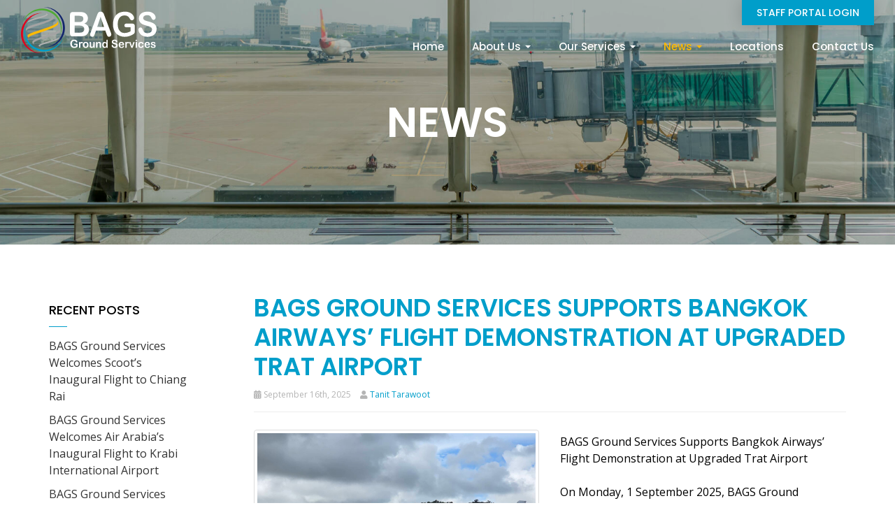

--- FILE ---
content_type: text/html; charset=UTF-8
request_url: https://www.bags-groundservices.com/news/page/2/
body_size: 30910
content:
<!DOCTYPE html>
<html lang="en-US">
<head>
    <meta charset="UTF-8" />
    <meta http-equiv="X-UA-Compatible" content="IE=edge">
    <meta name="viewport" content="width=device-width, initial-scale=1.0, maximum-scale=2.0, user-scalable=yes"/>
    <title>News - BAGS Ground Services BAGS Ground Services</title>
        <link rel="pingback" href="https://www.bags-groundservices.com/xmlrpc.php" />
        <link href="https://www.bags-groundservices.com/wp-content/themes/phoenix/bootstrap/css/bootstrap.min.css" rel="stylesheet" />
    <link href="https://www.bags-groundservices.com/wp-content/themes/phoenix/fontawesome-pro/css/all.min.css?v=5.11.2-pro" rel="stylesheet" />
    <link href="https://www.bags-groundservices.com/wp-content/themes/phoenix/fontawesome-pro/css/v4-shims.min.css?v=5.11.2-pro" rel="stylesheet" />
    <!--[if IE 7]>
        <link href="//netdna.bootstrapcdn.com/font-awesome/3.1.1/css/font-awesome-ie7.min.css" rel="stylesheet" />
    <![endif]-->
        <link rel="shortcut icon" href="https://www.bags-groundservices.com/wp-content/uploads/2019/06/cropped-favicon.png" type="image/x-icon" />
    <meta name='robots' content='index, follow, max-image-preview:large, max-snippet:-1, max-video-preview:-1' />

	<!-- This site is optimized with the Yoast SEO plugin v26.7 - https://yoast.com/wordpress/plugins/seo/ -->
	<link rel="canonical" href="https://www.bags-groundservices.com/news/page/2/" />
	<link rel="prev" href="https://www.bags-groundservices.com/news/" />
	<link rel="next" href="https://www.bags-groundservices.com/news/page/3/" />
	<meta property="og:locale" content="en_US" />
	<meta property="og:type" content="article" />
	<meta property="og:title" content="News - BAGS Ground Services BAGS Ground Services" />
	<meta property="og:url" content="https://www.bags-groundservices.com/news/" />
	<meta property="og:site_name" content="BAGS Ground Services" />
	<meta name="twitter:card" content="summary_large_image" />
	<script type="application/ld+json" class="yoast-schema-graph">{"@context":"https://schema.org","@graph":[{"@type":["WebPage","CollectionPage"],"@id":"https://www.bags-groundservices.com/news/","url":"https://www.bags-groundservices.com/news/page/2/","name":"News - BAGS Ground Services BAGS Ground Services","isPartOf":{"@id":"https://www.bags-groundservices.com/#website"},"datePublished":"2019-07-08T02:49:24+00:00","dateModified":"2022-05-16T07:02:07+00:00","breadcrumb":{"@id":"https://www.bags-groundservices.com/news/page/2/#breadcrumb"},"inLanguage":"en-US"},{"@type":"BreadcrumbList","@id":"https://www.bags-groundservices.com/news/page/2/#breadcrumb","itemListElement":[{"@type":"ListItem","position":1,"name":"Home","item":"https://www.bags-groundservices.com/"},{"@type":"ListItem","position":2,"name":"News"}]},{"@type":"WebSite","@id":"https://www.bags-groundservices.com/#website","url":"https://www.bags-groundservices.com/","name":"BAGS Ground Services","description":"Ground Handling, Airlines Representation, Flight Supervision","potentialAction":[{"@type":"SearchAction","target":{"@type":"EntryPoint","urlTemplate":"https://www.bags-groundservices.com/?s={search_term_string}"},"query-input":{"@type":"PropertyValueSpecification","valueRequired":true,"valueName":"search_term_string"}}],"inLanguage":"en-US"}]}</script>
	<!-- / Yoast SEO plugin. -->


<link rel='dns-prefetch' href='//v0.wordpress.com' />
<link rel="alternate" type="application/rss+xml" title="BAGS Ground Services &raquo; Feed" href="https://www.bags-groundservices.com/feed/" />
<link rel="alternate" type="application/rss+xml" title="BAGS Ground Services &raquo; Comments Feed" href="https://www.bags-groundservices.com/comments/feed/" />
<style id='wp-img-auto-sizes-contain-inline-css' type='text/css'>
img:is([sizes=auto i],[sizes^="auto," i]){contain-intrinsic-size:3000px 1500px}
/*# sourceURL=wp-img-auto-sizes-contain-inline-css */
</style>
<style id='wp-emoji-styles-inline-css' type='text/css'>

	img.wp-smiley, img.emoji {
		display: inline !important;
		border: none !important;
		box-shadow: none !important;
		height: 1em !important;
		width: 1em !important;
		margin: 0 0.07em !important;
		vertical-align: -0.1em !important;
		background: none !important;
		padding: 0 !important;
	}
/*# sourceURL=wp-emoji-styles-inline-css */
</style>
<style id='wp-block-library-inline-css' type='text/css'>
:root{--wp-block-synced-color:#7a00df;--wp-block-synced-color--rgb:122,0,223;--wp-bound-block-color:var(--wp-block-synced-color);--wp-editor-canvas-background:#ddd;--wp-admin-theme-color:#007cba;--wp-admin-theme-color--rgb:0,124,186;--wp-admin-theme-color-darker-10:#006ba1;--wp-admin-theme-color-darker-10--rgb:0,107,160.5;--wp-admin-theme-color-darker-20:#005a87;--wp-admin-theme-color-darker-20--rgb:0,90,135;--wp-admin-border-width-focus:2px}@media (min-resolution:192dpi){:root{--wp-admin-border-width-focus:1.5px}}.wp-element-button{cursor:pointer}:root .has-very-light-gray-background-color{background-color:#eee}:root .has-very-dark-gray-background-color{background-color:#313131}:root .has-very-light-gray-color{color:#eee}:root .has-very-dark-gray-color{color:#313131}:root .has-vivid-green-cyan-to-vivid-cyan-blue-gradient-background{background:linear-gradient(135deg,#00d084,#0693e3)}:root .has-purple-crush-gradient-background{background:linear-gradient(135deg,#34e2e4,#4721fb 50%,#ab1dfe)}:root .has-hazy-dawn-gradient-background{background:linear-gradient(135deg,#faaca8,#dad0ec)}:root .has-subdued-olive-gradient-background{background:linear-gradient(135deg,#fafae1,#67a671)}:root .has-atomic-cream-gradient-background{background:linear-gradient(135deg,#fdd79a,#004a59)}:root .has-nightshade-gradient-background{background:linear-gradient(135deg,#330968,#31cdcf)}:root .has-midnight-gradient-background{background:linear-gradient(135deg,#020381,#2874fc)}:root{--wp--preset--font-size--normal:16px;--wp--preset--font-size--huge:42px}.has-regular-font-size{font-size:1em}.has-larger-font-size{font-size:2.625em}.has-normal-font-size{font-size:var(--wp--preset--font-size--normal)}.has-huge-font-size{font-size:var(--wp--preset--font-size--huge)}.has-text-align-center{text-align:center}.has-text-align-left{text-align:left}.has-text-align-right{text-align:right}.has-fit-text{white-space:nowrap!important}#end-resizable-editor-section{display:none}.aligncenter{clear:both}.items-justified-left{justify-content:flex-start}.items-justified-center{justify-content:center}.items-justified-right{justify-content:flex-end}.items-justified-space-between{justify-content:space-between}.screen-reader-text{border:0;clip-path:inset(50%);height:1px;margin:-1px;overflow:hidden;padding:0;position:absolute;width:1px;word-wrap:normal!important}.screen-reader-text:focus{background-color:#ddd;clip-path:none;color:#444;display:block;font-size:1em;height:auto;left:5px;line-height:normal;padding:15px 23px 14px;text-decoration:none;top:5px;width:auto;z-index:100000}html :where(.has-border-color){border-style:solid}html :where([style*=border-top-color]){border-top-style:solid}html :where([style*=border-right-color]){border-right-style:solid}html :where([style*=border-bottom-color]){border-bottom-style:solid}html :where([style*=border-left-color]){border-left-style:solid}html :where([style*=border-width]){border-style:solid}html :where([style*=border-top-width]){border-top-style:solid}html :where([style*=border-right-width]){border-right-style:solid}html :where([style*=border-bottom-width]){border-bottom-style:solid}html :where([style*=border-left-width]){border-left-style:solid}html :where(img[class*=wp-image-]){height:auto;max-width:100%}:where(figure){margin:0 0 1em}html :where(.is-position-sticky){--wp-admin--admin-bar--position-offset:var(--wp-admin--admin-bar--height,0px)}@media screen and (max-width:600px){html :where(.is-position-sticky){--wp-admin--admin-bar--position-offset:0px}}

/*# sourceURL=wp-block-library-inline-css */
</style><link rel='stylesheet' id='wc-blocks-style-css' href='https://www.bags-groundservices.com/wp-content/plugins/woocommerce/assets/client/blocks/wc-blocks.css?ver=wc-10.4.3' type='text/css' media='all' />
<style id='global-styles-inline-css' type='text/css'>
:root{--wp--preset--aspect-ratio--square: 1;--wp--preset--aspect-ratio--4-3: 4/3;--wp--preset--aspect-ratio--3-4: 3/4;--wp--preset--aspect-ratio--3-2: 3/2;--wp--preset--aspect-ratio--2-3: 2/3;--wp--preset--aspect-ratio--16-9: 16/9;--wp--preset--aspect-ratio--9-16: 9/16;--wp--preset--color--black: #000000;--wp--preset--color--cyan-bluish-gray: #abb8c3;--wp--preset--color--white: #ffffff;--wp--preset--color--pale-pink: #f78da7;--wp--preset--color--vivid-red: #cf2e2e;--wp--preset--color--luminous-vivid-orange: #ff6900;--wp--preset--color--luminous-vivid-amber: #fcb900;--wp--preset--color--light-green-cyan: #7bdcb5;--wp--preset--color--vivid-green-cyan: #00d084;--wp--preset--color--pale-cyan-blue: #8ed1fc;--wp--preset--color--vivid-cyan-blue: #0693e3;--wp--preset--color--vivid-purple: #9b51e0;--wp--preset--gradient--vivid-cyan-blue-to-vivid-purple: linear-gradient(135deg,rgb(6,147,227) 0%,rgb(155,81,224) 100%);--wp--preset--gradient--light-green-cyan-to-vivid-green-cyan: linear-gradient(135deg,rgb(122,220,180) 0%,rgb(0,208,130) 100%);--wp--preset--gradient--luminous-vivid-amber-to-luminous-vivid-orange: linear-gradient(135deg,rgb(252,185,0) 0%,rgb(255,105,0) 100%);--wp--preset--gradient--luminous-vivid-orange-to-vivid-red: linear-gradient(135deg,rgb(255,105,0) 0%,rgb(207,46,46) 100%);--wp--preset--gradient--very-light-gray-to-cyan-bluish-gray: linear-gradient(135deg,rgb(238,238,238) 0%,rgb(169,184,195) 100%);--wp--preset--gradient--cool-to-warm-spectrum: linear-gradient(135deg,rgb(74,234,220) 0%,rgb(151,120,209) 20%,rgb(207,42,186) 40%,rgb(238,44,130) 60%,rgb(251,105,98) 80%,rgb(254,248,76) 100%);--wp--preset--gradient--blush-light-purple: linear-gradient(135deg,rgb(255,206,236) 0%,rgb(152,150,240) 100%);--wp--preset--gradient--blush-bordeaux: linear-gradient(135deg,rgb(254,205,165) 0%,rgb(254,45,45) 50%,rgb(107,0,62) 100%);--wp--preset--gradient--luminous-dusk: linear-gradient(135deg,rgb(255,203,112) 0%,rgb(199,81,192) 50%,rgb(65,88,208) 100%);--wp--preset--gradient--pale-ocean: linear-gradient(135deg,rgb(255,245,203) 0%,rgb(182,227,212) 50%,rgb(51,167,181) 100%);--wp--preset--gradient--electric-grass: linear-gradient(135deg,rgb(202,248,128) 0%,rgb(113,206,126) 100%);--wp--preset--gradient--midnight: linear-gradient(135deg,rgb(2,3,129) 0%,rgb(40,116,252) 100%);--wp--preset--font-size--small: 13px;--wp--preset--font-size--medium: 20px;--wp--preset--font-size--large: 36px;--wp--preset--font-size--x-large: 42px;--wp--preset--spacing--20: 0.44rem;--wp--preset--spacing--30: 0.67rem;--wp--preset--spacing--40: 1rem;--wp--preset--spacing--50: 1.5rem;--wp--preset--spacing--60: 2.25rem;--wp--preset--spacing--70: 3.38rem;--wp--preset--spacing--80: 5.06rem;--wp--preset--shadow--natural: 6px 6px 9px rgba(0, 0, 0, 0.2);--wp--preset--shadow--deep: 12px 12px 50px rgba(0, 0, 0, 0.4);--wp--preset--shadow--sharp: 6px 6px 0px rgba(0, 0, 0, 0.2);--wp--preset--shadow--outlined: 6px 6px 0px -3px rgb(255, 255, 255), 6px 6px rgb(0, 0, 0);--wp--preset--shadow--crisp: 6px 6px 0px rgb(0, 0, 0);}:where(.is-layout-flex){gap: 0.5em;}:where(.is-layout-grid){gap: 0.5em;}body .is-layout-flex{display: flex;}.is-layout-flex{flex-wrap: wrap;align-items: center;}.is-layout-flex > :is(*, div){margin: 0;}body .is-layout-grid{display: grid;}.is-layout-grid > :is(*, div){margin: 0;}:where(.wp-block-columns.is-layout-flex){gap: 2em;}:where(.wp-block-columns.is-layout-grid){gap: 2em;}:where(.wp-block-post-template.is-layout-flex){gap: 1.25em;}:where(.wp-block-post-template.is-layout-grid){gap: 1.25em;}.has-black-color{color: var(--wp--preset--color--black) !important;}.has-cyan-bluish-gray-color{color: var(--wp--preset--color--cyan-bluish-gray) !important;}.has-white-color{color: var(--wp--preset--color--white) !important;}.has-pale-pink-color{color: var(--wp--preset--color--pale-pink) !important;}.has-vivid-red-color{color: var(--wp--preset--color--vivid-red) !important;}.has-luminous-vivid-orange-color{color: var(--wp--preset--color--luminous-vivid-orange) !important;}.has-luminous-vivid-amber-color{color: var(--wp--preset--color--luminous-vivid-amber) !important;}.has-light-green-cyan-color{color: var(--wp--preset--color--light-green-cyan) !important;}.has-vivid-green-cyan-color{color: var(--wp--preset--color--vivid-green-cyan) !important;}.has-pale-cyan-blue-color{color: var(--wp--preset--color--pale-cyan-blue) !important;}.has-vivid-cyan-blue-color{color: var(--wp--preset--color--vivid-cyan-blue) !important;}.has-vivid-purple-color{color: var(--wp--preset--color--vivid-purple) !important;}.has-black-background-color{background-color: var(--wp--preset--color--black) !important;}.has-cyan-bluish-gray-background-color{background-color: var(--wp--preset--color--cyan-bluish-gray) !important;}.has-white-background-color{background-color: var(--wp--preset--color--white) !important;}.has-pale-pink-background-color{background-color: var(--wp--preset--color--pale-pink) !important;}.has-vivid-red-background-color{background-color: var(--wp--preset--color--vivid-red) !important;}.has-luminous-vivid-orange-background-color{background-color: var(--wp--preset--color--luminous-vivid-orange) !important;}.has-luminous-vivid-amber-background-color{background-color: var(--wp--preset--color--luminous-vivid-amber) !important;}.has-light-green-cyan-background-color{background-color: var(--wp--preset--color--light-green-cyan) !important;}.has-vivid-green-cyan-background-color{background-color: var(--wp--preset--color--vivid-green-cyan) !important;}.has-pale-cyan-blue-background-color{background-color: var(--wp--preset--color--pale-cyan-blue) !important;}.has-vivid-cyan-blue-background-color{background-color: var(--wp--preset--color--vivid-cyan-blue) !important;}.has-vivid-purple-background-color{background-color: var(--wp--preset--color--vivid-purple) !important;}.has-black-border-color{border-color: var(--wp--preset--color--black) !important;}.has-cyan-bluish-gray-border-color{border-color: var(--wp--preset--color--cyan-bluish-gray) !important;}.has-white-border-color{border-color: var(--wp--preset--color--white) !important;}.has-pale-pink-border-color{border-color: var(--wp--preset--color--pale-pink) !important;}.has-vivid-red-border-color{border-color: var(--wp--preset--color--vivid-red) !important;}.has-luminous-vivid-orange-border-color{border-color: var(--wp--preset--color--luminous-vivid-orange) !important;}.has-luminous-vivid-amber-border-color{border-color: var(--wp--preset--color--luminous-vivid-amber) !important;}.has-light-green-cyan-border-color{border-color: var(--wp--preset--color--light-green-cyan) !important;}.has-vivid-green-cyan-border-color{border-color: var(--wp--preset--color--vivid-green-cyan) !important;}.has-pale-cyan-blue-border-color{border-color: var(--wp--preset--color--pale-cyan-blue) !important;}.has-vivid-cyan-blue-border-color{border-color: var(--wp--preset--color--vivid-cyan-blue) !important;}.has-vivid-purple-border-color{border-color: var(--wp--preset--color--vivid-purple) !important;}.has-vivid-cyan-blue-to-vivid-purple-gradient-background{background: var(--wp--preset--gradient--vivid-cyan-blue-to-vivid-purple) !important;}.has-light-green-cyan-to-vivid-green-cyan-gradient-background{background: var(--wp--preset--gradient--light-green-cyan-to-vivid-green-cyan) !important;}.has-luminous-vivid-amber-to-luminous-vivid-orange-gradient-background{background: var(--wp--preset--gradient--luminous-vivid-amber-to-luminous-vivid-orange) !important;}.has-luminous-vivid-orange-to-vivid-red-gradient-background{background: var(--wp--preset--gradient--luminous-vivid-orange-to-vivid-red) !important;}.has-very-light-gray-to-cyan-bluish-gray-gradient-background{background: var(--wp--preset--gradient--very-light-gray-to-cyan-bluish-gray) !important;}.has-cool-to-warm-spectrum-gradient-background{background: var(--wp--preset--gradient--cool-to-warm-spectrum) !important;}.has-blush-light-purple-gradient-background{background: var(--wp--preset--gradient--blush-light-purple) !important;}.has-blush-bordeaux-gradient-background{background: var(--wp--preset--gradient--blush-bordeaux) !important;}.has-luminous-dusk-gradient-background{background: var(--wp--preset--gradient--luminous-dusk) !important;}.has-pale-ocean-gradient-background{background: var(--wp--preset--gradient--pale-ocean) !important;}.has-electric-grass-gradient-background{background: var(--wp--preset--gradient--electric-grass) !important;}.has-midnight-gradient-background{background: var(--wp--preset--gradient--midnight) !important;}.has-small-font-size{font-size: var(--wp--preset--font-size--small) !important;}.has-medium-font-size{font-size: var(--wp--preset--font-size--medium) !important;}.has-large-font-size{font-size: var(--wp--preset--font-size--large) !important;}.has-x-large-font-size{font-size: var(--wp--preset--font-size--x-large) !important;}
/*# sourceURL=global-styles-inline-css */
</style>

<style id='classic-theme-styles-inline-css' type='text/css'>
/*! This file is auto-generated */
.wp-block-button__link{color:#fff;background-color:#32373c;border-radius:9999px;box-shadow:none;text-decoration:none;padding:calc(.667em + 2px) calc(1.333em + 2px);font-size:1.125em}.wp-block-file__button{background:#32373c;color:#fff;text-decoration:none}
/*# sourceURL=/wp-includes/css/classic-themes.min.css */
</style>
<link rel='stylesheet' id='lightbox_style-css' href='https://www.bags-groundservices.com/wp-content/plugins/pronto-magnific-popup/pronto_magnific_popup.css?ver=6.9' type='text/css' media='all' />
<link rel='stylesheet' id='sign-in-with-google-css' href='https://www.bags-groundservices.com/wp-content/plugins/sign-in-with-google/src/public/css/sign-in-with-google-public.css?ver=1.8.0' type='text/css' media='all' />
<link rel='stylesheet' id='woocommerce-layout-css' href='https://www.bags-groundservices.com/wp-content/plugins/woocommerce/assets/css/woocommerce-layout.css?ver=10.4.3' type='text/css' media='all' />
<style id='woocommerce-layout-inline-css' type='text/css'>

	.infinite-scroll .woocommerce-pagination {
		display: none;
	}
/*# sourceURL=woocommerce-layout-inline-css */
</style>
<link rel='stylesheet' id='woocommerce-smallscreen-css' href='https://www.bags-groundservices.com/wp-content/plugins/woocommerce/assets/css/woocommerce-smallscreen.css?ver=10.4.3' type='text/css' media='only screen and (max-width: 768px)' />
<link rel='stylesheet' id='woocommerce-general-css' href='https://www.bags-groundservices.com/wp-content/plugins/woocommerce/assets/css/woocommerce.css?ver=10.4.3' type='text/css' media='all' />
<style id='woocommerce-inline-inline-css' type='text/css'>
.woocommerce form .form-row .required { visibility: visible; }
/*# sourceURL=woocommerce-inline-inline-css */
</style>
<link rel='stylesheet' id='wooslider-flexslider-css' href='https://www.bags-groundservices.com/wp-content/plugins/wooslider/assets/css/flexslider.css?ver=2.0.1' type='text/css' media='all' />
<link rel='stylesheet' id='wooslider-common-css' href='https://www.bags-groundservices.com/wp-content/plugins/wooslider/assets/css/style.css?ver=2.0.1' type='text/css' media='all' />
<link rel='stylesheet' id='search-filter-plugin-styles-css' href='https://www.bags-groundservices.com/wp-content/plugins/search-filter-pro/public/assets/css/search-filter.min.css?ver=2.5.21' type='text/css' media='all' />
<link rel='stylesheet' id='jquery-ui-style-css' href='https://www.bags-groundservices.com/wp-content/plugins/woocommerce-bookings/dist/jquery-ui-styles.css?ver=1.11.4-wc-bookings.2.2.9' type='text/css' media='all' />
<link rel='stylesheet' id='wc-bookings-styles-css' href='https://www.bags-groundservices.com/wp-content/plugins/woocommerce-bookings/dist/frontend.css?ver=2.2.9' type='text/css' media='all' />
<link rel='stylesheet' id='wc-memberships-frontend-css' href='https://www.bags-groundservices.com/wp-content/plugins/woocommerce-memberships/assets/css/frontend/wc-memberships-frontend.min.css?ver=1.27.5' type='text/css' media='all' />
<script type="text/javascript" src="https://www.bags-groundservices.com/wp-content/plugins/jquery-updater/js/jquery-3.7.1.min.js?ver=3.7.1" id="jquery-core-js"></script>
<script type="text/javascript" src="https://www.bags-groundservices.com/wp-content/plugins/jquery-updater/js/jquery-migrate-3.5.2.min.js?ver=3.5.2" id="jquery-migrate-js"></script>
<script type="text/javascript" src="https://www.bags-groundservices.com/wp-content/plugins/stop-user-enumeration/frontend/js/frontend.js?ver=1.7.7" id="stop-user-enumeration-js" defer="defer" data-wp-strategy="defer"></script>
<script type="text/javascript" src="https://www.bags-groundservices.com/wp-content/plugins/woocommerce/assets/js/jquery-blockui/jquery.blockUI.min.js?ver=2.7.0-wc.10.4.3" id="wc-jquery-blockui-js" defer="defer" data-wp-strategy="defer"></script>
<script type="text/javascript" id="wc-add-to-cart-js-extra">
/* <![CDATA[ */
var wc_add_to_cart_params = {"ajax_url":"https://www.bags-groundservices.com/wp-admin/admin-ajax.php","wc_ajax_url":"/?wc-ajax=%%endpoint%%","i18n_view_cart":"View cart","cart_url":"https://www.bags-groundservices.com/cart/","is_cart":"","cart_redirect_after_add":"yes"};
//# sourceURL=wc-add-to-cart-js-extra
/* ]]> */
</script>
<script type="text/javascript" src="https://www.bags-groundservices.com/wp-content/plugins/woocommerce/assets/js/frontend/add-to-cart.min.js?ver=10.4.3" id="wc-add-to-cart-js" defer="defer" data-wp-strategy="defer"></script>
<script type="text/javascript" src="https://www.bags-groundservices.com/wp-content/plugins/woocommerce/assets/js/js-cookie/js.cookie.min.js?ver=2.1.4-wc.10.4.3" id="wc-js-cookie-js" defer="defer" data-wp-strategy="defer"></script>
<script type="text/javascript" id="woocommerce-js-extra">
/* <![CDATA[ */
var woocommerce_params = {"ajax_url":"https://www.bags-groundservices.com/wp-admin/admin-ajax.php","wc_ajax_url":"/?wc-ajax=%%endpoint%%","i18n_password_show":"Show password","i18n_password_hide":"Hide password"};
//# sourceURL=woocommerce-js-extra
/* ]]> */
</script>
<script type="text/javascript" src="https://www.bags-groundservices.com/wp-content/plugins/woocommerce/assets/js/frontend/woocommerce.min.js?ver=10.4.3" id="woocommerce-js" defer="defer" data-wp-strategy="defer"></script>
<script type="text/javascript" id="search-filter-plugin-build-js-extra">
/* <![CDATA[ */
var SF_LDATA = {"ajax_url":"https://www.bags-groundservices.com/wp-admin/admin-ajax.php","home_url":"https://www.bags-groundservices.com/","extensions":[]};
//# sourceURL=search-filter-plugin-build-js-extra
/* ]]> */
</script>
<script type="text/javascript" src="https://www.bags-groundservices.com/wp-content/plugins/search-filter-pro/public/assets/js/search-filter-build.min.js?ver=2.5.21" id="search-filter-plugin-build-js"></script>
<script type="text/javascript" src="https://www.bags-groundservices.com/wp-content/plugins/search-filter-pro/public/assets/js/chosen.jquery.min.js?ver=2.5.21" id="search-filter-plugin-chosen-js"></script>
<link rel="https://api.w.org/" href="https://www.bags-groundservices.com/wp-json/" /><link rel="EditURI" type="application/rsd+xml" title="RSD" href="https://www.bags-groundservices.com/xmlrpc.php?rsd" />

	<noscript><style>.woocommerce-product-gallery{ opacity: 1 !important; }</style></noscript>
	<link rel="icon" href="https://www.bags-groundservices.com/wp-content/uploads/cache/2026/01/cropped-favicon/3310061266.png" sizes="32x32" />
<link rel="icon" href="https://www.bags-groundservices.com/wp-content/uploads/cache/2026/01/cropped-favicon/4040329065.png" sizes="192x192" />
<link rel="apple-touch-icon" href="https://www.bags-groundservices.com/wp-content/uploads/cache/2026/01/cropped-favicon/2135832044.png" />
<meta name="msapplication-TileImage" content="https://www.bags-groundservices.com/wp-content/uploads/cache/2026/01/cropped-favicon/2171155788.png" />
<link rel="stylesheet" id="main-css" href="https://www.bags-groundservices.com/wp-content/themes/phoenix/css/main.css?1752540428" type="text/css" media="all" />
<link rel="stylesheet" id="style-css" href="https://www.bags-groundservices.com/wp-content/themes/phoenix-bags-groundservices/style.css?1651221737" type="text/css" media="all" />
<style>
h1, h2, h3, h4, h5, h6 { font-family: ; color: #11256c; }
input, button, select, textarea, body { font-family: ; }
body { color: #000000;}
.body-background { }
a { color: #009eca; }
.segment1 { color:#000000;background-color: #ffffff;}
.segment1 h1, .segment1 h2, .segment1 h3, .segment1 h4, .segment1 h5, .segment1 h6 { color: #000000; }
.segment2 { color: #000000;background-color: #f2f2f2;}
.segment2 h1, .segment2 h2, .segment2 h3, .segment2 h4, .segment2 h5, .segment2 h6 { color: #000000; }
.segment3 { color: #ffffff;background-color: #009eca;}
.segment3 h1, .segment3 h2, .segment3 h3, .segment3 h4, .segment3 h5, .segment3 h6 { color: #ffffff; }
.segment4 { color: #ffffff;background-color: #11256c;}
.segment4 h1, .segment4 h2, .segment4 h3, .segment4 h4, .segment4 h5, .segment4 h6 { color: #ffffff; }
.segment5 { color: #ffffff;background-color: #162447;}
.segment5 h1, .segment5 h2, .segment5 h3, .segment5 h4, .segment5 h5, .segment5 h6 { color: #ffffff; }
.accent { color: #009eca; }
/* Tablets */
@media (max-width: 768px) {
body {}
}
/* Landscape phones and down */
@media (max-width: 480px) {
body {}
}
</style><!-- hook code snippet header -->
<style>
.inner-masthead {
    min-height: 350px;
    text-align: center;
    position: relative;
}

.inner-masthead > div{
    position: static;
}

.title-masthead {
   position: absolute;
   top: 50%;
   left: 50%;
   transform: translate(-50%,-50%);
   min-width: 100%;
}

.title-masthead h1 {
    font-size: 60px;
    /* font-weight: 700; */
    /* text-transform: uppercase; */
}

@media  (max-width: 991px) {
    .title-masthead h1 {
        font-size: 45px;
    }
}

@media (max-width: 767px) {
  .inner-masthead {
    min-height: 250px;
  }
  .title-masthead h1 {
    font-size: 32px;
   }
}
</style><style>
/* example https://ecommerce.pi.bypronto.com/services/innerpage-service-index-design-d/innerpage-service-detail-design-d/ */

/* sidebar */
div[role="complementary"]{
  width: 20%;
}

div[role="complementary"] .inner {
  border: 0 none;
  border-radius: 0;
}

div[role="complementary"] aside > h3:hover, 
div[role="complementary"] div > h3:hover {
  background: none;
}

div[role="complementary"] aside > h3, 
div[role="complementary"] div > h3 {
  background-color: transparent;
  border-bottom: 0 none;
  border-top: 0 none;
  padding: 0;
}

div[role="complementary"] aside > .nav-tabs, 
div[role="complementary"] div > ul {
  margin-left: 0;
  margin-right: 0;
  padding: 0;
  border: 0;
}

div[role="complementary"] .flexnav a.current-page {
  color: #009ECA !important; /* edit this property for active page */
}

.sidebar-content .nav.nav-tabs.nav-stacked a,
div[role="complementary"] .widget > ul > li > a{
  background: rgba(0, 0, 0, 0) none repeat scroll 0 0;
  border: 0 none;
  padding: 7px 0;
  color: #333;
}

.sidebar-content .nav.nav-tabs.nav-stacked a:hover,
div[role="complementary"] .widget > ul > li > a:hover,
.sidebar-content .nav.nav-tabs.nav-stacked a:active,
div[role="complementary"] .widget > ul > li > a:active,
.sidebar-content .nav.nav-tabs.nav-stacked a:focus,
div[role="complementary"] .widget > ul > li > a:focus  {
  color: #009ECA; /* edit this property for recent post widget */
  text-decoration: none;
}

div[role="complementary"] div ul {
  padding-left: 0;
}

div[role="complementary"] .inner ul ul {
  font-size: 12px;
  margin-left: 30px;
  list-style: outside none none;
}

div[role="complementary"] .inner ul ul li a {
  border-top: 0 none !important;
  display: inline;
  color: #666;
}

div[role="complementary"] .inner ul ul li a::before {
  content: "";
  display: block;
  font-family: fontawesome;
  height: 0;
  left: -1em;
  position: relative;
  width: 0;
}

div[role="complementary"] .inner ul ul li {
  margin: 5px 0;
  overflow: visible;
}

div[role="complementary"] .widget-title::after, 
div[role="complementary"] h3::after {
  background: #009ECA none repeat scroll 0 0; /*edit this property for underline color */
  content: "";
  display: block;
  height: 1px;
  margin-top: 10px;
  width: 26px;
}

div[role="complementary"] .widget-title {
  color: #000; /* edit this property to dark color */
  font-size: 18px;
  font-weight: 400;
  text-transform: uppercase;
}

div[role="complementary"] .widget-title a {
  color: #000; /* edit this property to dark color */
}

div[role="complementary"] .product-categories {
  font-size: 12px;
  list-style: outside none none;
  margin-top: 20px;
  padding: 0;
}

div[role="complementary"] div form > select {
    width: 100%;
    margin: 10px 0;
}

div[role="complementary"] .well {
  background-color: #f2f2f2;
  border-radius: 0;
  box-shadow: none;
}

div[role="complementary"] > .inner > .search-widget:first-child {
  background: rgba(0, 0, 0, 0) none repeat scroll 0 0;
  border-radius: 0;
  padding: 0;
  margin-bottom: 30px;
}

div[role="complementary"] > .inner > .search-widget:first-child .navbar-search .search-query {
  border: 1px solid #ccc;
  border-radius: 0;
  box-shadow: none;
  font-weight: lighter;
}

div[role="complementary"] div > select {
  margin: 10px 0;
  width: 100%;
}

div[role="complementary"] .inner div > div, 
div[role="complementary"] .inner div > p {
  margin: 0;
}

div[role="complementary"] div > ul > li {
  border: 0 none;
  padding: 5px 0;
}

.sidebar-content .nav.nav-tabs.nav-stacked .parent ul a.selected, 
.sidebar-content .nav li li a:hover, 
div[role="complementary"] div > ul > li:hover {
  background-color: transparent;
  border: 0 none !important;
}

@media (min-width: 992px) and (max-width: 1199px) {

}

@media  (max-width: 991px) {
  div[role="complementary"] {
  width: 30%;
  }
}
@media (max-width: 767px) {
  div[role="complementary"] {
  width: 100%;
  }
}
</style><script>
var $ = jQuery.noConflict();
$(document).ready(function() {
    var masthead = '<div class="segment space-mini segment3 text-center margin-bottom-40" style="background-image: url(/wp-content/uploads/2019/06/masthead-lounges.jpg); background-repeat: no-repeat; background-position: center center; background-attachment: scroll; background-size: cover;"><div class="container"><div class="row"><div class="col-md-12"><div class="row inner-masthead">';
    masthead    += '<div class="col-md-10 text-center col-md-offset-1"><div class="title-masthead">';
    masthead    += '<img src="/wp-content/uploads/2019/06/logo-the-cabin-lounge.svg" class="aligncenter margin-top-60 margin-bottom-20">'
    masthead    += '<h2 class="margin-0">Booking</h2>';
    masthead    += '</div></div></div></div></div></div></div>';
    
    if ( $('body').hasClass('post-type-archive-product') || $('body').hasClass('single-product') ) {
        $('#header').after(masthead);   
    }

    $('.post-type-archive-product .product_type_booking.add_to_cart_button').text('Book');
});
</script><style>
.single-post .wp-post-image,
.single-post div[role="complementary"] {
    display: none;
}

.single-post #toc {
    left: 0;
    width: 100%;
}
</style><link href="/wp-content/themes/phoenix/js/jQuery.mmenu-master/dist/hamburgers.css" rel="stylesheet" />
<link href="/wp-content/themes/phoenix/js/jQuery.mmenu-master/dist/jquery.mmenu.all.css" rel="stylesheet" />
<style>
html {
    height: auto;
}
 
#mobile-menu:not( .mm-menu ) {
    display: none;
}
 
#ham-toggle {
    float: right;
    line-height: 0;
    padding: 0;
    margin-left: 15px;
}

.hamburger-inner,
.hamburger-inner::before,
.hamburger-inner::after {
    background-color: #fff;
}

@media  (max-width: 991px) {

    body .mm-opened .mm-navbars-bottom {
        height: auto;
        border-color: rgb(255, 255, 255, 0.1);
    }
    body .mm-navbars-bottom .mm-navbar ul {
        display: flex;
        justify-content: center;
    }

    /* .mm-navbars-bottom ul > li + li:before {
        content: '|';
        padding-right: 20px;
    } */

    .mm-navbars-bottom ul > li + li {
        margin-left: 20px;
        border-left: 1px solid #ffffff;
        padding-left: 20px;
    }
    
    body .mm-navbars-bottom .mm-navbar ul > * + * {
        margin-left: 10px;
    }

    .mm-navbars-bottom ul > li + li {
        margin-left: 20px;
    }
    .mm-navbars-bottom ul > li.active {
        font-weight: 600;
    }
    .mm-menu .mm-navbar a, .mm-menu .mm-navbar>* {
        color: #ffffff;
    }
}
 
@media (max-width: 767px) {
    html {
        margin-top: 0 !important;
    }
    .logged-in .page-wrap {
        padding-top: 46px;
    }
 
    /**
    * this property may be different depend on the look of your header
    */
    /* #ham-toggle {
        position: absolute;
        right: 0;
        top: 50%;
        -webkit-transform: translateY(-50%);
        transform: translateY(-50%);
        margin-top: -28px;
    } */
}
</style><style>

@import url('https://fonts.googleapis.com/css?family=Open+Sans:400,400i,600,600i|Poppins:500,500i,600,600i,700,700i&display=swap&subset=devanagari,latin-ext');
input,
input.h1,
input.h2,
input.h3,
input.h4,
input.h5,
input.h6,
input .h1,
input .h2,
input .h3,
input .h4,
input .h5,
input .h6,
button,
button.h1,
button.h2,
button.h3,
button.h4,
button.h5,
button.h6,
button .h1,
button .h2,
button .h3,
button .h4,
button .h5,
button .h6,
select,
select.h1,
select.h2,
select.h3,
select.h4,
select.h5,
select.h6,
select .h1,
select .h2,
select .h3,
select .h4,
select .h5,
select .h6,
textarea,
textarea.h1,
textarea.h2,
textarea.h3,
textarea.h4,
textarea.h5,
textarea.h6,
textarea .h1,
textarea .h2,
textarea .h3,
textarea .h4,
textarea .h5,
textarea .h6,
body,
body.h1,
body.h2,
body.h3,
body.h4,
body.h5,
body.h6,
body .h1,
body .h2,
body .h3,
body .h4,
body .h5,
body .h6,
.lead,
.lead.h1,
.lead.h2,
.lead.h3,
.lead.h4,
.lead.h5,
.lead.h6,
.lead .h1,
.lead .h2,
.lead .h3,
.lead .h4,
.lead .h5,
.lead .h6,
.font-body,
.font-body.h1,
.font-body.h2,
.font-body.h3,
.font-body.h4,
.font-body.h5,
.font-body.h6,
.font-body .h1,
.font-body .h2,
.font-body .h3,
.font-body .h4,
.font-body .h5,
.font-body .h6 {
  font-family: 'Open Sans', sans-serif;
  font-weight: 400;
}
input strong,
input.bold,
input .bold,
input.h1 strong,
input.h1.bold,
input.h1 .bold,
input.h2 strong,
input.h2.bold,
input.h2 .bold,
input.h3 strong,
input.h3.bold,
input.h3 .bold,
input.h4 strong,
input.h4.bold,
input.h4 .bold,
input.h5 strong,
input.h5.bold,
input.h5 .bold,
input.h6 strong,
input.h6.bold,
input.h6 .bold,
input .h1 strong,
input .h1.bold,
input .h1 .bold,
input .h2 strong,
input .h2.bold,
input .h2 .bold,
input .h3 strong,
input .h3.bold,
input .h3 .bold,
input .h4 strong,
input .h4.bold,
input .h4 .bold,
input .h5 strong,
input .h5.bold,
input .h5 .bold,
input .h6 strong,
input .h6.bold,
input .h6 .bold,
button strong,
button.bold,
button .bold,
button.h1 strong,
button.h1.bold,
button.h1 .bold,
button.h2 strong,
button.h2.bold,
button.h2 .bold,
button.h3 strong,
button.h3.bold,
button.h3 .bold,
button.h4 strong,
button.h4.bold,
button.h4 .bold,
button.h5 strong,
button.h5.bold,
button.h5 .bold,
button.h6 strong,
button.h6.bold,
button.h6 .bold,
button .h1 strong,
button .h1.bold,
button .h1 .bold,
button .h2 strong,
button .h2.bold,
button .h2 .bold,
button .h3 strong,
button .h3.bold,
button .h3 .bold,
button .h4 strong,
button .h4.bold,
button .h4 .bold,
button .h5 strong,
button .h5.bold,
button .h5 .bold,
button .h6 strong,
button .h6.bold,
button .h6 .bold,
select strong,
select.bold,
select .bold,
select.h1 strong,
select.h1.bold,
select.h1 .bold,
select.h2 strong,
select.h2.bold,
select.h2 .bold,
select.h3 strong,
select.h3.bold,
select.h3 .bold,
select.h4 strong,
select.h4.bold,
select.h4 .bold,
select.h5 strong,
select.h5.bold,
select.h5 .bold,
select.h6 strong,
select.h6.bold,
select.h6 .bold,
select .h1 strong,
select .h1.bold,
select .h1 .bold,
select .h2 strong,
select .h2.bold,
select .h2 .bold,
select .h3 strong,
select .h3.bold,
select .h3 .bold,
select .h4 strong,
select .h4.bold,
select .h4 .bold,
select .h5 strong,
select .h5.bold,
select .h5 .bold,
select .h6 strong,
select .h6.bold,
select .h6 .bold,
textarea strong,
textarea.bold,
textarea .bold,
textarea.h1 strong,
textarea.h1.bold,
textarea.h1 .bold,
textarea.h2 strong,
textarea.h2.bold,
textarea.h2 .bold,
textarea.h3 strong,
textarea.h3.bold,
textarea.h3 .bold,
textarea.h4 strong,
textarea.h4.bold,
textarea.h4 .bold,
textarea.h5 strong,
textarea.h5.bold,
textarea.h5 .bold,
textarea.h6 strong,
textarea.h6.bold,
textarea.h6 .bold,
textarea .h1 strong,
textarea .h1.bold,
textarea .h1 .bold,
textarea .h2 strong,
textarea .h2.bold,
textarea .h2 .bold,
textarea .h3 strong,
textarea .h3.bold,
textarea .h3 .bold,
textarea .h4 strong,
textarea .h4.bold,
textarea .h4 .bold,
textarea .h5 strong,
textarea .h5.bold,
textarea .h5 .bold,
textarea .h6 strong,
textarea .h6.bold,
textarea .h6 .bold,
body strong,
body.bold,
body .bold,
body.h1 strong,
body.h1.bold,
body.h1 .bold,
body.h2 strong,
body.h2.bold,
body.h2 .bold,
body.h3 strong,
body.h3.bold,
body.h3 .bold,
body.h4 strong,
body.h4.bold,
body.h4 .bold,
body.h5 strong,
body.h5.bold,
body.h5 .bold,
body.h6 strong,
body.h6.bold,
body.h6 .bold,
body .h1 strong,
body .h1.bold,
body .h1 .bold,
body .h2 strong,
body .h2.bold,
body .h2 .bold,
body .h3 strong,
body .h3.bold,
body .h3 .bold,
body .h4 strong,
body .h4.bold,
body .h4 .bold,
body .h5 strong,
body .h5.bold,
body .h5 .bold,
body .h6 strong,
body .h6.bold,
body .h6 .bold,
.lead strong,
.lead.bold,
.lead .bold,
.lead.h1 strong,
.lead.h1.bold,
.lead.h1 .bold,
.lead.h2 strong,
.lead.h2.bold,
.lead.h2 .bold,
.lead.h3 strong,
.lead.h3.bold,
.lead.h3 .bold,
.lead.h4 strong,
.lead.h4.bold,
.lead.h4 .bold,
.lead.h5 strong,
.lead.h5.bold,
.lead.h5 .bold,
.lead.h6 strong,
.lead.h6.bold,
.lead.h6 .bold,
.lead .h1 strong,
.lead .h1.bold,
.lead .h1 .bold,
.lead .h2 strong,
.lead .h2.bold,
.lead .h2 .bold,
.lead .h3 strong,
.lead .h3.bold,
.lead .h3 .bold,
.lead .h4 strong,
.lead .h4.bold,
.lead .h4 .bold,
.lead .h5 strong,
.lead .h5.bold,
.lead .h5 .bold,
.lead .h6 strong,
.lead .h6.bold,
.lead .h6 .bold,
.font-body strong,
.font-body.bold,
.font-body .bold,
.font-body.h1 strong,
.font-body.h1.bold,
.font-body.h1 .bold,
.font-body.h2 strong,
.font-body.h2.bold,
.font-body.h2 .bold,
.font-body.h3 strong,
.font-body.h3.bold,
.font-body.h3 .bold,
.font-body.h4 strong,
.font-body.h4.bold,
.font-body.h4 .bold,
.font-body.h5 strong,
.font-body.h5.bold,
.font-body.h5 .bold,
.font-body.h6 strong,
.font-body.h6.bold,
.font-body.h6 .bold,
.font-body .h1 strong,
.font-body .h1.bold,
.font-body .h1 .bold,
.font-body .h2 strong,
.font-body .h2.bold,
.font-body .h2 .bold,
.font-body .h3 strong,
.font-body .h3.bold,
.font-body .h3 .bold,
.font-body .h4 strong,
.font-body .h4.bold,
.font-body .h4 .bold,
.font-body .h5 strong,
.font-body .h5.bold,
.font-body .h5 .bold,
.font-body .h6 strong,
.font-body .h6.bold,
.font-body .h6 .bold {
  font-weight: 600;
}
h1,
h1.h1,
h1.h2,
h1.h3,
h1.h4,
h1.h5,
h1.h6,
h2,
h2.h1,
h2.h2,
h2.h3,
h2.h4,
h2.h5,
h2.h6,
h3,
h3.h1,
h3.h2,
h3.h3,
h3.h4,
h3.h5,
h3.h6,
h4,
h4.h1,
h4.h2,
h4.h3,
h4.h4,
h4.h5,
h4.h6,
h5,
h5.h1,
h5.h2,
h5.h3,
h5.h4,
h5.h5,
h5.h6,
h6,
h6.h1,
h6.h2,
h6.h3,
h6.h4,
h6.h5,
h6.h6,
.font-heading,
.font-heading.h1,
.font-heading.h2,
.font-heading.h3,
.font-heading.h4,
.font-heading.h5,
.font-heading.h6 {
  font-family: 'Poppins', sans-serif;
  font-weight: 600;
  text-transform: uppercase;
}
h1 strong,
h1.bold,
h1 .bold,
h1.h1 strong,
h1.h1.bold,
h1.h1 .bold,
h1.h2 strong,
h1.h2.bold,
h1.h2 .bold,
h1.h3 strong,
h1.h3.bold,
h1.h3 .bold,
h1.h4 strong,
h1.h4.bold,
h1.h4 .bold,
h1.h5 strong,
h1.h5.bold,
h1.h5 .bold,
h1.h6 strong,
h1.h6.bold,
h1.h6 .bold,
h2 strong,
h2.bold,
h2 .bold,
h2.h1 strong,
h2.h1.bold,
h2.h1 .bold,
h2.h2 strong,
h2.h2.bold,
h2.h2 .bold,
h2.h3 strong,
h2.h3.bold,
h2.h3 .bold,
h2.h4 strong,
h2.h4.bold,
h2.h4 .bold,
h2.h5 strong,
h2.h5.bold,
h2.h5 .bold,
h2.h6 strong,
h2.h6.bold,
h2.h6 .bold,
h3 strong,
h3.bold,
h3 .bold,
h3.h1 strong,
h3.h1.bold,
h3.h1 .bold,
h3.h2 strong,
h3.h2.bold,
h3.h2 .bold,
h3.h3 strong,
h3.h3.bold,
h3.h3 .bold,
h3.h4 strong,
h3.h4.bold,
h3.h4 .bold,
h3.h5 strong,
h3.h5.bold,
h3.h5 .bold,
h3.h6 strong,
h3.h6.bold,
h3.h6 .bold,
h4 strong,
h4.bold,
h4 .bold,
h4.h1 strong,
h4.h1.bold,
h4.h1 .bold,
h4.h2 strong,
h4.h2.bold,
h4.h2 .bold,
h4.h3 strong,
h4.h3.bold,
h4.h3 .bold,
h4.h4 strong,
h4.h4.bold,
h4.h4 .bold,
h4.h5 strong,
h4.h5.bold,
h4.h5 .bold,
h4.h6 strong,
h4.h6.bold,
h4.h6 .bold,
h5 strong,
h5.bold,
h5 .bold,
h5.h1 strong,
h5.h1.bold,
h5.h1 .bold,
h5.h2 strong,
h5.h2.bold,
h5.h2 .bold,
h5.h3 strong,
h5.h3.bold,
h5.h3 .bold,
h5.h4 strong,
h5.h4.bold,
h5.h4 .bold,
h5.h5 strong,
h5.h5.bold,
h5.h5 .bold,
h5.h6 strong,
h5.h6.bold,
h5.h6 .bold,
h6 strong,
h6.bold,
h6 .bold,
h6.h1 strong,
h6.h1.bold,
h6.h1 .bold,
h6.h2 strong,
h6.h2.bold,
h6.h2 .bold,
h6.h3 strong,
h6.h3.bold,
h6.h3 .bold,
h6.h4 strong,
h6.h4.bold,
h6.h4 .bold,
h6.h5 strong,
h6.h5.bold,
h6.h5 .bold,
h6.h6 strong,
h6.h6.bold,
h6.h6 .bold,
.font-heading strong,
.font-heading.bold,
.font-heading .bold,
.font-heading.h1 strong,
.font-heading.h1.bold,
.font-heading.h1 .bold,
.font-heading.h2 strong,
.font-heading.h2.bold,
.font-heading.h2 .bold,
.font-heading.h3 strong,
.font-heading.h3.bold,
.font-heading.h3 .bold,
.font-heading.h4 strong,
.font-heading.h4.bold,
.font-heading.h4 .bold,
.font-heading.h5 strong,
.font-heading.h5.bold,
.font-heading.h5 .bold,
.font-heading.h6 strong,
.font-heading.h6.bold,
.font-heading.h6 .bold {
  font-weight: 700;
}
::selection {
  background: #009ECA;
}
::-moz-selection {
  background: #009ECA;
}
.home a {
  text-decoration: none;
}
body,
p,
.gform_body .gfield input,
.gform_body .gfield textarea,
.gform_body .gfield select {
  font-size: 16px;
  line-height: 1.5;
}
h1,
h2,
h3,
h4,
h5,
h6,
.h1,
.h2,
.h3,
.h4,
.h5,
.h6 {
  line-height: 1.5;
}
h1,
.h1,
.content > article:first-child > h1:first-child {
  font-size: 42px;
}
h2,
.h2 {
  font-size: 34px;
}
h3,
.h3 {
  font-size: 24px;
}
h4,
.h4 {
  font-size: 20px;
}
h5,
.h5 {
  font-size: 18px;
}
h6,
.h6 {
  font-size: 16px;
}
.lead {
  font-family: 'Poppins', sans-serif;
  font-size: 20px;
  line-height: 1.5;
}
#topcontrol {
  background-color: rgba(0,0,0,0.1);
  background-position: center center;
  background-repeat: no-repeat;
  -webkit-transition: all 0.2s ease-out;
  -moz-transition: all 0.2s ease-out;
  -o-transition: all 0.2s ease-out;
  -ms-transition: all 0.2s ease-out;
  transition: all 0.2s ease-out;
  border-radius: 3px;
  color: #ffffff;
  height: 48px;
  line-height: 55px;
  margin: 0 15px 15px 0;
  text-align: center;
  width: 48px;
  z-index: 10000;
}
#scrolltotop:before {
  border-color: rgba(255,255,255,0) rgba(255,255,255,0) #ffffff;
  border-image: none;
  border-style: solid;
  border-width: 10px;
  content: '';
  height: 0;
  left: 28%;
  position: absolute;
  top: 17%;
  width: 0;
}
#topcontrol:hover {
  background-color: #007697;
}
.accent {
  color: #009ECA !important;
}
.accent2 {
  color: #11256C !important;
}
.accent3 {
  color: #FFBA00 !important;
}
.accent4 {
  color: #162447 !important;
}
.accent5 {
  color: #000000 !important;
}
.accent6 {
  color: #F2F2F2 !important;
}
.font-custom1 {
  font-size: 52px;
}
.font-custom2 {
  font-size: 42px;
}
.font-custom3 {
  font-size: 14px;
}
a:hover,
.sidebar-content .nav.nav-tabs.nav-stacked .parent ul a.selected,
.sidebar-content .nav li li a:hover,
div[role="complementary"] div > ul > li:hover {
  color: #007ea1;
}
a,
.nav-tabs > .active > a,
.nav-tabs > .active > a:hover,
.nav-tabs > .active > a:focus,
.nav li a:hover,
.nav li a:focus,
.navbar .nav > li > a:focus,
.navbar .nav > li > a:hover,
.pagination ul > li > a:hover,
.pagination ul > li > a:focus,
.pagination ul > .active > a,
.pagination ul > .active > span,
nav[role="navigation"] .nav-normal > .active > a,
nav[role="navigation"] .nav-normal li a:hover,
nav[role="navigation"] .nav-pills-square > .active > a,
nav[role="navigation"] .nav-bar > li > a:hover,
nav[role="navigation"] .nav-bar > li > a:focus,
nav[role="navigation"] .nav-bar > .active > a,
nav[role="navigation"] .nav-bar-top > .active > a,
nav[role="navigation"] .nav-bar-top > li > a:hover,
nav[role="navigation"] .nav-bar-underline > .active > a,
nav[role="navigation"] .nav-underline > .active > a,
nav[role="navigation"] .nav-underline > li > a:hover,
nav[role="navigation"] .nav-separator > .active > a,
nav[role="navigation"] .nav-separator > li > a:hover,
.sidebar-content .nav a.active,
div[role="complementary"] div > ul > li:active,
.sidebar-content .nav li a:hover,
.sidebar-content .nav li a:focus {
  color: #009ECA;
}
.nav a:hover .caret {
  border-bottom-color: #009ECA;
  border-top-color: #009ECA;
}
.nav-tabs > li > a:hover,
.nav-tabs > li > a:focus,
.navbar .nav > .active > a,
.navbar .nav > .active > a:hover,
.navbar .nav > .active > a:focus,
.nav-pills > .active > a,
.nav-pills > .active > a:hover,
.nav-pills > .active > a:focus,
.nav-tabs.nav-stacked > .active > a,
.nav-tabs.nav-stacked > .active > a:hover,
.nav-tabs.nav-stacked > .active > a:focus,
.nav-list > .active > a,
.nav-list > .active > a:hover,
.nav-list > .active > a:focus,
.grid li a:hover img,
textarea:focus,
input[type="text"]:focus,
input[type="password"]:focus,
input[type="datetime"]:focus,
input[type="datetime-local"]:focus,
input[type="date"]:focus,
input[type="month"]:focus,
input[type="time"]:focus,
input[type="week"]:focus,
input[type="number"]:focus,
input[type="email"]:focus,
input[type="url"]:focus,
input[type="search"]:focus,
input[type="tel"]:focus,
input[type="color"]:focus,
.uneditable-input:focus,
.gform_wrapper li.gfield_error input[type="text"]:focus,
.gform_wrapper li.gfield_error input[type="url"]:focus,
.gform_wrapper li.gfield_error input[type="email"]:focus,
.gform_wrapper li.gfield_error input[type="tel"]:focus,
.gform_wrapper li.gfield_error input[type="number"]:focus,
.gform_wrapper li.gfield_error input[type="password"]:focus,
.gform_wrapper li.gfield_error textarea:focus {
  border-color: #009ECA;
}
.navbar .nav > .active > a,
.navbar .nav > .active > a:hover,
.navbar .nav > .active > a:focus,
.nav-pills > .active > a,
.nav-pills > .active > a:hover,
.nav-pills > .active > a:focus,
.nav-tabs.nav-stacked > .active > a,
.nav-tabs.nav-stacked > .active > a:hover,
.nav-tabs.nav-stacked > .active > a:focus,
.nav-list > .active > a,
.nav-list > .active > a:hover,
.nav-list > .active > a:focus,
.dropdown-menu > li > a:hover,
.dropdown-menu > li > a:focus,
.dropdown-submenu:hover > a,
.dropdown-submenu:focus > a,
.dropdown-menu > .active > a,
.dropdown-menu > .active > a:hover,
.dropdown-menu > .active > a:focus,
.progress .bar,
.progress-striped .bar,
.progress-info.progress-striped .bar,
.progress-striped .bar-info,
nav[role="navigation"] .nav-pills-square li a:hover {
  background-color: #009ECA;
}
.form-control:focus {
  border-color: #009ECA;
  box-shadow: 0 1px 1px rgba(0,0,0,0.075) inset, 0 0 8px rgba(0,158,202,0.6);
}
.pagination > .active > a,
.pagination > .active > span,
.pagination > .active > a:hover,
.pagination > .active > span:hover,
.pagination > .active > a:focus,
.pagination > .active > span:focus {
  background-color: #009ECA;
  border-color: #009ECA;
}
.btn-primary {
  border-color: #009ECA;
  background-color: #009ECA;
  color: #FFFFFF;
  text-shadow: none;
  border-radius: 0;
  box-shadow: 0 1px 25px rgba(0,0,0,0.2);
  font-family: 'Poppins', sans-serif;
  font-size: 14px;
  font-weight: 500;
  padding: 12px 30px;
  text-transform: uppercase;
}
.btn-primary:hover,
.btn-primary .disabled,
.btn-primary [disabled] {
  background-color: #008eb6;
  border-color: #008eb6;
  color: #FFFFFF;
}
.btn-primary:active,
.btn-primary .active,
.btn-primary:focus,
.btn-primary .focus {
  background-color: #007ea1;
  border-color: #007ea1;
  color: #FFFFFF;
}
.btn-primary:hover,
.btn-primary:active,
.btn-primary:focus {
  background-color: #FFBA00;
  border-color: #FFBA00;
  box-shadow: 0 3px 6px rgba(0,0,0,0.16);
  color: #11256C;
}
.btn-custom {
  border-color: #11256C;
  background-color: #11256C;
  color: #FFFFFF;
  text-shadow: none;
}
.btn-custom:hover,
.btn-custom .disabled,
.btn-custom [disabled] {
  background-color: #0e1f5a;
  border-color: #0e1f5a;
  color: #FFFFFF;
}
.btn-custom:active,
.btn-custom .active,
.btn-custom:focus,
.btn-custom .focus {
  background-color: #0b1949;
  border-color: #0b1949;
  color: #FFFFFF;
}
.btn-custom:hover,
.btn-custom:active,
.btn-custom:focus {
  background-color: #FFBA00;
  border-color: #FFBA00;
  color: #11256C;
}
.btn-custom2 {
  border-color: #FFFFFF;
  background-color: #FFFFFF;
  color: #000000;
  text-shadow: none;
  border-color: #11256C;
  box-shadow: 0 3px 8px rgba(0,0,0,0);
  color: #11256C;
}
.btn-custom2:hover,
.btn-custom2 .disabled,
.btn-custom2 [disabled] {
  background-color: #f5f5f5;
  border-color: #f5f5f5;
  color: #000000;
}
.btn-custom2:active,
.btn-custom2 .active,
.btn-custom2:focus,
.btn-custom2 .focus {
  background-color: #ebebeb;
  border-color: #ebebeb;
  color: #000000;
}
.btn-custom2:hover,
.btn-custom2:active,
.btn-custom2:focus {
  background-color: #FFBA00;
  border-color: #FFBA00;
  box-shadow: 0 3px 8px rgba(0,0,0,0.1);
  color: #11256C;
}
.btn-custom3 {
  border-color: transparent;
  background-color: transparent;
  color: #FFFFFF;
  text-shadow: none;
  border-color: #FFFFFF;
  box-shadow: 0 3px 8px rgba(0,0,0,0);
}
.btn-custom3:hover,
.btn-custom3 .disabled,
.btn-custom3 [disabled] {
  background-color: rgba(0,0,0,0);
  border-color: rgba(0,0,0,0);
  color: #FFFFFF;
}
.btn-custom3:active,
.btn-custom3 .active,
.btn-custom3:focus,
.btn-custom3 .focus {
  background-color: rgba(0,0,0,0);
  border-color: rgba(0,0,0,0);
  color: #FFFFFF;
}
.btn-custom3:hover,
.btn-custom3:active,
.btn-custom3:focus {
  background-color: #FFBA00;
  border-color: #FFBA00;
  box-shadow: 0 3px 8px rgba(0,0,0,0.1);
  color: #11256C;
}
.home .header-shadow {
  box-shadow: none;
}
header a.brand > * {
  display: block;
  height: auto;
  width: 100%;
  max-width: 194px;
}
header nav[role="navigation"] {
  margin: 0 auto;
}
header nav[role="navigation"] > ul:first-child {
  margin-top: 0;
}
header nav[role="navigation"] > ul > li > a {
  color: #FFFFFF;
  font-family: 'Poppins', sans-serif;
  font-size: 16px;
  font-weight: 500;
  padding: 0;
}
header nav[role="navigation"] > ul > li > a.dropdown-toggle .caret {
  border-bottom-color: #FFFFFF;
  border-top-color: #FFFFFF;
}
header nav[role="navigation"] > ul > li + li {
  margin-left: 40px;
}
header nav[role="navigation"] > ul > li:hover > a,
header nav[role="navigation"] > ul > li:active > a,
header nav[role="navigation"] > ul > li:focus > a,
header nav[role="navigation"] > ul > li.active > a {
  color: #FFBA00;
  background-color: transparent;
}
header nav[role="navigation"] > ul > li:hover > a.dropdown-toggle .caret,
header nav[role="navigation"] > ul > li:active > a.dropdown-toggle .caret,
header nav[role="navigation"] > ul > li:focus > a.dropdown-toggle .caret,
header nav[role="navigation"] > ul > li.active > a.dropdown-toggle .caret {
  border-bottom-color: #FFBA00;
  border-top-color: #FFBA00;
}
.nav li a:hover,
.nav li a:focus {
  color: #FFBA00;
  background-color: transparent;
  border-color: transparent;
}
nav[role="navigation"] ul > li .dropdown-menu > li:hover > a,
nav[role="navigation"] ul > li .dropdown-menu > li > a:hover {
  background: none repeat scroll 0 0 #FFBA00;
  color: #fff;
}
.admin-bar .wc-memberships.admin-restricted-content-notice {
  display: none;
}
header .main-nav {
  position: fixed;
  width: 100%;
  z-index: 9999;
  background-color: transparent !important;
}
.main-nav .container {
  width: 100%;
  max-width: 1555px;
}
.main-nav-links .btn {
  padding: 10px 25px;
}
.main-nav-phone > i {
  color: #FFFFFF !important;
  -moz-transition: all .3s linear 0s;
  -o-transition: all .3s linear 0s;
  -ms-transition: all .3s linear 0s;
  transition: all .3s linear 0s;
}
.main-nav-phone:hover > i,
.main-nav-phone:focus > i,
.main-nav-phone:active > i {
  color: #11256C !important;
}
.main-nav-links-login {
  color: #FFFFFF;
  font-family: 'Poppins', sans-serif;
  font-size: 14px;
  margin-left: 20px;
}
.main-nav-links-login:hover,
.main-nav-links-login:focus,
.main-nav-links-login:active {
  color: #FFBA00;
}
body .mm-menu {
  background: #162447;
}
body .mm-menu .mm-navbar,
body .mm-menu .mm-listview > li,
body .mm-menu .mm-listview > li.mm-next,
body .mm-menu .mm-listview > li .mm-next:before,
body .mm-menu .mm-listview > li:after {
  border-color: rgba(255,255,255,0.1);
}
body .mm-menu .main-nav-links {
  text-align: center;
}
body .mm-menu .main-nav-links > a {
  display: block;
  width: 100%;
  margin: 15px 0;
}
body .mm-menu .mm-listview > li > a,
body .mm-menu .mm-listview > li > span,
body .mm-menu .mm-navbar .mm-title {
  color: #FFFFFF;
}
body.logged-in .main-nav .visible-login {
  display: inline;
}
body.logged-in .main-nav .hidden-login {
  display: none;
}
body:not(.logged-in) .main-nav .visible-login {
  display: none;
}
body:not(.logged-in) .main-nav .hidden-login {
  display: inline;
}
.logged-in .mm-menu .hidden-login {
  display: none;
}
.hp-banner {
  height: 100vh;
}
.hp-banner .container {
  padding-bottom: 220px;
}
.hp-banner .btn {
  border-width: 2px;
}
.hp-banner .btn + .btn {
  margin-left: 30px;
}
.hp-banner-buttons {
  margin-top: 30px;
}
.logged-in .hp-banner {
  height: calc(100vh - 32px);
}
.hp-s2-img img {
  object-fit: cover;
  height: 100%;
  min-width: 100%;
}
.hp-s2-content {
  margin: 0 auto;
  overflow: hidden;
  width: 100%;
  max-width: 555px;
}
.hp-s2-content > p {
  margin-top: 40px;
  margin-bottom: 50px;
}
.hp-s2-stats {
  margin: 0 -15px;
}
.hp-s2-stat {
  width: 100%;
  max-width: 50%;
  margin-bottom: 30px;
  padding: 0 15px;
}
.hp-s2-stat img {
  margin-right: 25px;
}
.hp-s2-stat p {
  margin-top: 5px;
  margin-bottom: 0;
}
.hp-s2-stat p > span {
  line-height: 1.1;
}
.hp-s3-services {
  margin-top: 60px;
}
.hp-s3-service {
  margin-bottom: 30px;
  position: relative;
}
.hp-s3-service > br {
  display: none;
}
.hp-s3-service > a + p {
  display: none;
}
.hp-s3-service > a {
  background-color: rgba(0,0,0,0);
  border: 10px solid transparent;
  position: absolute;
  top: 0;
  left: 0;
  right: 0;
  bottom: 0;
}
.hp-s3-service .hp-s3-service-title {
  color: #FFFFFF;
  position: absolute;
  bottom: 30px;
  margin: 0;
  padding: 0 20px;
  width: 100%;
  -moz-transition: all .3s ease 0s;
  -o-transition: all .3s ease 0s;
  -ms-transition: all .3s ease 0s;
  transition: all .3s ease 0s;
}
.hp-s3-service:hover > a {
  background-color: rgba(0,0,0,0.3);
  border-color: #FFBA00;
}
.hp-s3-service:hover .hp-s3-service-title {
  bottom: 50%;
  transform: translateY(50%);
}
.hp-s4 {
  -webkit-animation: slide 40s linear infinite;
  animation: slide 40s linear infinite;
  width: 100%;
  margin: 0;
  background: url('/wp-content/uploads/2019/06/img-vip-lounges.jpg') repeat 0 0;
}
.hp-s4 .container {
  width: 100%;
  max-width: 1495px;
}
@-webkit-keyframes slide {
  from {
    background-position: 0 0;
  }
  to {
    background-position: -2607px 0;
  }
}
@keyframes slide {
  from {
    background-position: 0 0;
  }
  to {
    background-position: -2607px 0;
  }
}
.hp-s4-lounges-wrapper {
  background-color: #11256C;
  width: 100%;
  max-width: 746px;
  margin-left: auto;
  padding: 52px 95px;
  position: relative;
}
.hp-s4-lounges-wrapper::before {
  background: linear-gradient(180deg,#89664d 0%,#c09872 10%,#d0af88 20%,#e0c49c 30%,#e9d1a8 40%,#edd6ad 50%,#e9d1a9 60%,#e0c59d 70%,#d1b089 80%,#c09872 90%,#89664d 100%);
  content: '';
  display: block;
  width: 15px;
  position: absolute;
  top: 0;
  bottom: 0;
  left: 0;
}
.hp-s4-lounges-wrapper::after {
  background: linear-gradient(180deg,#89664d 0%,#c09872 10%,#d0af88 20%,#e0c49c 30%,#e9d1a8 40%,#edd6ad 50%,#e9d1a9 60%,#e0c59d 70%,#d1b089 80%,#c09872 90%,#89664d 100%);
  content: '';
  display: block;
  width: 15px;
  position: absolute;
  top: 0;
  bottom: 0;
  right: 0;
}
.hp-s4-lounges {
  margin: 40px auto 0;
}
.hp-s4-lounge {
  background-color: #FFFFFF;
  box-shadow: 0 1px 25px rgba(0,0,0,0.3);
  color: #000000;
  width: 100%;
  max-width: 260px;
  padding: 30px 0;
}
.hp-s4-lounge + .hp-s4-lounge {
  margin-left: 30px;
}
.hp-s4-lounge > p {
  margin: 0;
}
.hp-s4-lounge .btn {
  width: 100%;
  max-width: 200px;
  margin-top: 30px;
}
.hp-s6-testimonial {
  font-family: 'Poppins', sans-serif;
}
.hp-s6-testimonial .testimonial > i {
  display: none;
}
.hp-s6-testimonial [itemprop="reviewBody"] {
  quotes: "“" "”" "‘" "’";
}
.hp-s6-testimonial [itemprop="reviewBody"] > p {
  font-size: 20px;
}
.hp-s6-testimonial [itemprop="reviewBody"] > p:first-child::before {
  content: open-quote;
  display: block;
  font-size: 100px;
  line-height: .5;
  position: relative;
  top: 30px;
  left: 50%;
  transform: translateX(-50%);
}
.hp-s6-testimonial [itemprop="reviewBody"] > p:last-child::after {
  content: close-quote;
}
.hp-s6-testimonial [itemprop="reviewBody"] + p {
  font-size: 20px;
  text-align: center;
}
.hp-s6-testimonial .carousel-indicators {
  bottom: -40px;
}
.hp-s6-testimonial .carousel-indicators li {
  background-color: rgba(255,255,255,0.5);
  height: 10px;
  width: 10px;
  margin: 0;
}
.hp-s6-testimonial .carousel-indicators li + li {
  margin-left: 10px;
}
.hp-s6-testimonial .carousel-indicators li.active {
  background-color: #ffffff;
}
.cta-footer-well {
  background-color: #FFFFFF;
  border-top: 6px solid #162447;
  box-shadow: 0 1px 25px rgba(0,0,0,0.1);
  padding-top: 60px;
  padding-bottom: 60px;
}
.cta-footer-lead {
  margin: 0 0 0 30px;
}
.main-footer {
  font-size: 14px;
}
.main-footer [itemprop="streetAddress"] + br,
.main-footer [itemprop="postalCode"] + br,
.main-footer [itemprop="telephone"] + br {
  display: none;
}
.main-footer [itemprop="addressLocality"]::before,
.main-footer [itemprop="addressCountry"]::before,
.main-footer [itemprop="telephone"] + br + [itemprop="telephone"]::after {
  content: ' ';
}
.main-footer [itemprop="addressRegion"]::after,
.main-footer [itemprop="postalCode"]::after {
  content: ',';
}
.main-footer [itemprop="address"] {
  margin-bottom: 0;
}
.footer-menu > ul > li + li {
  margin-left: 0;
}
.footer-menu > ul > li + li::before {
  content: '\a0|\a0';
}
.footer-menu > ul > li > a:hover,
.footer-menu > ul > li > a:focus,
.footer-menu > ul > li > a:active {
  color: #FFBA00;
  opacity: 1;
}
.main-footer-hr {
  border-color: rgba(255,255,255,0.3);
  margin-top: 25px;
  margin-bottom: 25px;
}
[id="menu-bottom-footer"] > li.menu-item {
  line-height: inherit;
}
.segment5 {
  background: #162447;
  background: linear-gradient(156deg,#162447 0%,#0e1e34 100%);
}
body .gform_wrapper,
body .gform_wrapper.gf_browser_chrome ul.gform_fields li.gfield div.ginput_complex span.ginput_left select,
body .gform_wrapper.gf_browser_chrome ul.gform_fields li.gfield div.ginput_complex span.ginput_right select,
body .gform_wrapper.gf_browser_chrome ul.gform_fields li.gfield input[type=radio],
body .gform_wrapper.gf_browser_chrome ul.gform_fields li.gfield select {
  margin: 0;
  text-indent: unset;
}
body .gform_wrapper.gf_browser_chrome ul.gform_fields li.gfield span.name_first,
body .gform_wrapper.gf_browser_chrome ul.gform_fields li.gfield span.name_last,
body .gform_wrapper.gf_browser_chrome ul.gform_fields li.gfield span.name_middle {
  padding-top: 0;
}
body .gform_wrapper .top_label li.gfield.gf_left_half,
body .gform_wrapper .top_label li.gfield.gf_right_half,
body .gform_wrapper ul.gform_fields li.gfield {
  padding-right: 0;
}
body .gform_wrapper .top_label li.gfield.gf_left_half .ginput_container:not(.gfield_time_hour):not(.gfield_time_minute):not(.gfield_time_ampm):not(.ginput_container_date):not(.ginput_quantity):not(.datepicker),
body .gform_wrapper .top_label li.gfield.gf_right_half .ginput_container:not(.gfield_time_hour):not(.gfield_time_minute):not(.gfield_time_ampm):not(.ginput_container_date):not(.ginput_quantity):not(.datepicker) {
  margin-top: 0;
}
body .gform_wrapper .top_label .gfield_label_before_complex {
  display: none;
}
body .gform_wrapper .top_label li.gfield.gf_left_half {
  padding-right: 8px;
}
body .gform_wrapper .top_label li.gfield.gf_right_half {
  padding-left: 8px;
}
body .gform_body .gfield select {
  -webkit-appearance: none;
  -moz-appearance: none;
  appearance: none;
}
body .gform_wrapper input:not([type=radio]):not([type=checkbox]):not([type=submit]):not([type=button]):not([type=image]):not([type=file]),
body .gform_body .gfield select {
  border-color: #DCDCDC;
  border-radius: 0;
  height: 50px;
  padding: 22px 8px 4px;
}
body .gform_wrapper input:not([type=radio]):not([type=checkbox]):not([type=submit]):not([type=button]):not([type=image]):not([type=file]):focus,
body .gform_body .gfield select:focus {
  border-color: #009ECA;
}
body .gform_body .gfield select + br + label {
  pointer-events: none;
}
body .gform_wrapper textarea {
  border-color: #DCDCDC;
  border-radius: 0;
  padding: 22px 8px 4px;
}
body .gform_wrapper ul.gform_fields li.gfield,
body .gform_wrapper ul.gform_fields li.gfield .ginput_complex span {
  position: relative;
}
body .gform_wrapper ul.gform_fields li.gfield .ginput_complex span + span {
  margin-top: 16px;
}
body .gform_wrapper .ginput_complex .ginput_full {
  display: inline-block;
  width: 100%;
}
body .gform_wrapper .field_sublabel_below.gfield_contains_required .ginput_complex.ginput_container label::after {
  content: '*';
  color: #CE443E;
  margin-left: 4px;
}
body .gform_wrapper .field_sublabel_below .ginput_complex.ginput_container label {
  font-weight: 700;
}
body .gform_wrapper .field_sublabel_below .ginput_complex.ginput_container label,
body .gform_wrapper .field_sublabel_below div[class*=gfield_time_].ginput_container label,
body .gform_wrapper .top_label .gfield_label {
  font-size: 14px;
  margin: 0;
}
body .gform_wrapper .top_label .gf_right_half .gfield_label {
  left: 16px;
}
body .gform_wrapper.gform_validation_error .gform_body ul li.gfield.gfield_error:not(.gf_left_half):not(.gf_right_half) {
  max-width: 100% !important;
}
body .gform_wrapper .alert-error {
  border-color: #790000;
  border-radius: 0;
}
.hp-block-quote {
  border-left: 4px solid #FFBA00;
  line-height: 1.3;
  padding-left: 25px;
}
.full-width .row {
  margin: 0;
}
.full-width .row > div {
  padding: 0;
}
.row.flex-box::before,
.row.flex-box::after,
.row-condensed.flex-box::before,
.row-condensed.flex-box::after {
  content: none;
}
div[role="complementary"] .flexnav a.current-page {
  color: #009ECA !important;
}
.page .well {
  background-color: #fff;
  border: 1px solid #ccc;
}
hr {
  border-color: #ccc;
}
.blog-tab-design-c .tab-content article > *:not(figure) {
  margin-top: 20px;
  margin-left: 20px;
}
.blog-tab-design-c article.blog-list a:hover {
  text-decoration: none;
}
.custom-blog-feed .row-condensed {
  display: -webkit-box;
  display: -ms-flexbox;
  display: flex;
  margin: 40px -15px 20px;
}
.custom-blog-feed article div[itemprop="publisher"] + p {
  margin-bottom: 0;
}
.custom-blog-feed article figure,
.custom-blog-feed article figure a {
  height: 100%;
}
.custom-blog-feed article figure a {
  position: relative;
  display: block;
}
.custom-blog-feed article figure a:before {
  content: '';
  position: absolute;
  width: 100%;
  height: 100%;
  top: 0;
  left: 0;
  background-image: -webkit-linear-gradient(top,transparent 70%,rgba(0,0,0,0.9));
  background-image: linear-gradient(to bottom,transparent 70%,rgba(0,0,0,0.9));
}
.custom-blog-feed article figure img {
  width: 100%;
  height: 100%;
  padding: 0;
  border: none;
  border-radius: 0;
  -o-object-fit: cover;
  object-fit: cover;
}
.custom-blog-feed article.blog-list {
  position: relative;
  padding: 0 15px;
}
.custom-blog-feed article .content {
  position: absolute;
  top: 0;
  left: 0;
  width: 100%;
  height: 100%;
  max-width: 360px;
  left: 50%;
  -webkit-transform: translateX(-50%);
  transform: translateX(-50%);
  padding: 30px;
  display: -webkit-box;
  display: -ms-flexbox;
  display: flex;
  -webkit-box-orient: vertical;
  -webkit-box-direction: normal;
  -ms-flex-direction: column;
  flex-direction: column;
  -webkit-box-pack: end;
  -ms-flex-pack: end;
  justify-content: flex-end;
  border: 10px solid transparent;
  -webkit-transition: all 0.4s;
  transition: all 0.4s;
}
.custom-blog-feed article .content p,
.custom-blog-feed article .content div[itemprop="articleBody"] {
  opacity: 0;
  -ms-filter: "progid:DXImageTransform.Microsoft.Alpha(Opacity=0)";
  display: none;
}
.custom-blog-feed article .content h3 {
  line-height: 1.2;
  font-size: 20px;
}
.custom-blog-feed article .content h3 a,
.custom-blog-feed article .content div[itemprop="articleBody"] p {
  color: #fff;
}
.custom-blog-feed article .content h3 + p {
  margin-bottom: 0;
}
.custom-blog-feed article .content .btn {
  min-width: 165px;
  background-color: transparent;
  border-color: #fff;
}
.custom-blog-feed article .content .btn:hover,
.custom-blog-feed article .content .btn:active,
.custom-blog-feed article .content .btn:focus {
  color: #fff;
  background-color: #ffba00;
  border-color: #ffba00;
}
.custom-blog-feed article:hover .content,
.custom-blog-feed article:active .content,
.custom-blog-feed article:focus .content {
  -webkit-box-pack: center;
  -ms-flex-pack: center;
  justify-content: center;
  border-color: #FFBA00;
  background-color: rgba(0,0,0,0.7);
}
.custom-blog-feed article:hover .content p,
.custom-blog-feed article:hover .content div[itemprop="articleBody"],
.custom-blog-feed article:active .content p,
.custom-blog-feed article:active .content div[itemprop="articleBody"],
.custom-blog-feed article:focus .content p,
.custom-blog-feed article:focus .content div[itemprop="articleBody"] {
  opacity: 1;
  -ms-filter: "progid:DXImageTransform.Microsoft.Alpha(Opacity=100)";
  display: block;
}
.lang-switcher {
  margin-right: 30px;
}
.lang-switcher li.mlp-current-language-item a {
  font-weight: 600;
}
.lang-switcher li + li a {
  border-left: 1px solid #ffffff;
  padding-left: 10px;
}
.lang-switcher li a {
  color: #ffffff !important;
}
.blog .lang-switcher,
.single-post .lang-switcher,
.archive.date .lang-switcher {
  display: none !important;
}
.blog .mm-navbars-bottom,
.single-post .mm-navbars-bottom,
.archive.date .mm-navbars-bottom {
  display: none;
}
@media (min-width: 992px) and (max-width: 1500px) {
  .main-nav .container > .row.flex-box {
    -ms-flex-align: end;
    -webkit-box-align: end;
    -webkit-align-items: flex-end;
    align-items: flex-end;
  }
  .main-nav header nav[role="navigation"] > ul > li + li {
    margin-left: 40px;
  }
  .main-nav .container > .row.flex-box > div:first-child {
    width: 25%;
  }
  .main-nav .container > .row.flex-box > div:first-child + div {
    width: 75%;
  }
  .main-nav .container > .row > div.flex-box {
    position: static;
  }
  .main-nav nav[role="navigation"] {
    margin: 0;
  }
  .main-nav .main-nav-links {
    position: absolute;
    top: 5px;
  }
  .main-nav .main-nav-links .btn {
    padding: 7px 20px;
  }
  header nav[role="navigation"] .nav > li > a {
    font-size: 15px;
  }
  .lang-switcher {
    margin-left: 30px;
    margin-right: 0;
  }
}
@media (min-width: 992px) and (max-width: 1199px) {
  header nav[role="navigation"] > ul > li + li {
    margin-left: 30px;
  }
  h1,
  .h1,
  .content > article:first-child > h1:first-child {
    font-size: 38px;
  }
  h2,
  .h2 {
    font-size: 32px;
  }
  .font-custom1 {
    font-size: 46px;
  }
  .font-custom2 {
    font-size: 38px;
  }
  .full-width .row > div.hp-s2-content {
    max-width: 50%;
    padding: 15px;
  }
  .hp-s2-img img {
    max-height: 530px;
  }
  .custom-blog-feed article .content {
    max-width: 286px;
    padding: 10px;
  }
  .custom-blog-feed article .content div[itemprop="articleBody"] p {
    font-size: 14px;
  }
  .custom-blog-feed article .content div[itemprop="articleBody"] + p {
    margin-bottom: 0;
  }
}
@media (max-width: 991px) {
  .font-custom1 {
    font-size: 42px;
  }
  header nav[role="navigation"] {
    display: none;
  }
  .main-nav-links {
    margin: 0 auto;
  }
  .logged-in .hp-banner {
    height: calc(100vh - 46px);
  }
  .hp-banner {
    -ms-flex-align: center;
    -webkit-box-align: center;
    -webkit-align-items: center;
    align-items: center;
  }
  .hp-banner .container {
    padding-bottom: 0;
  }
  .hp-s2-img img {
    max-height: 300px;
  }
  .full-width .row > div.hp-s2-content {
    max-width: 100%;
    padding: 15px 30px;
  }
  .hp-s3-service {
    max-width: 260px;
    margin: 0 auto 30px;
  }
  .hp-s4-lounges-wrapper {
    padding: 52px 55px;
  }
  .hp-s4-lounge {
    max-width: 100%;
  }
  .cta-footer-well {
    padding: 45px 30px;
  }
  .custom-blog-feed .row-condensed {
    display: block;
  }
  .custom-blog-feed article.blog-list {
    max-width: 350px;
    margin: 0 auto 20px;
  }
  .custom-blog-feed article .content {
    position: static;
    background-color: #000;
    -webkit-transform: translate(0);
    transform: translate(0);
  }
  .custom-blog-feed article .content p,
  .custom-blog-feed article .content div[itemprop="articleBody"] {
    opacity: 1;
    -ms-filter: "progid:DXImageTransform.Microsoft.Alpha(Opacity=100)";
    display: block;
  }
}
@media (max-width: 767px) {
  header .main-nav {
    position: initial;
    background-color: #11256c !important;
  }
  header a.brand > * {
    max-width: 150px;
  }
  .font-custom1 {
    font-size: 32px;
  }
  .font-custom2 {
    font-size: 36px;
  }
  h1,
  .h1,
  .content > article:first-child > h1:first-child {
    font-size: 28px;
  }
  h2,
  .h2 {
    font-size: 26px;
  }
  h3,
  .h3 {
    font-size: 22px;
  }
  .lead {
    font-size: 18px;
  }
  header {
    top: 0;
  }
  .hp-banner .btn {
    display: block;
    width: 100%;
    max-width: 200px;
    margin: 0 auto;
  }
  .hp-banner .btn + .btn {
    margin-top: 10px;
    margin-left: auto;
  }
  .hp-s2-img img {
    max-height: 240px;
  }
  .hp-s2-stats {
    -ms-flex-pack: center;
    -webkit-box-pack: center;
    -webkit-justify-content: center;
    justify-content: center;
  }
  .hp-s2-stat {
    display: block;
    max-width: 225px;
    text-align: center;
    width: 50%;
  }
  .hp-s2-stat > img {
    margin: 0 auto;
  }
  .hp-s4,
  .hp-s4 > .container {
    padding: 0;
  }
  .hp-s4 > .container > .row {
    margin: 0;
  }
  .hp-s4 > .container > .row > div {
    padding: 0;
  }
  .hp-s4-lounges-wrapper {
    padding: 15px;
  }
  .hp-s4-lounges {
    padding: 15px;
  }
  .hp-s4-lounge {
    margin: 0 auto;
  }
  .hp-s4-lounge + .hp-s4-lounge {
    margin-top: 10px;
    margin-left: auto;
  }
  .cta-footer-well {
    padding: 20px;
  }
  .main-footer {
    text-align: center;
  }
  .main-footer img {
    margin: 5% auto;
  }
  .main-footer [itemprop="telephone"] + br + [itemprop="telephone"] + br {
    display: block;
  }
  .footer-menu ul > li {
    float: none;
  }
  .footer-menu ul > li + li::before {
    content: none;
  }
  [id="menu-bottom-footer"] {
    display: table;
    margin: 10px auto 0;
  }
  body .gform_wrapper .top_label li.gfield.gf_left_half {
    float: none;
  }
  body .gform_wrapper .top_label li.gfield.gf_left_half,
  body .gform_wrapper .top_label li.gfield.gf_right_half {
    padding: 0;
  }
  body .gform_wrapper .top_label .gf_right_half .gfield_label {
    left: 8px;
  }
  .custom-blog-feed article .content {
    padding: 15px;
  }
}

</style><style>
.single-post header .main-nav {
    background-color: #11256C !important;
    top: 0;
}

.single-post.admin-bar .main-nav {
    top: 32px;
}

@media screen and (min-width: 768px) {
    .single-post #toc {
        padding-top: 100px;
    }
}
</style>
<!-- end hook code snippet header -->
				<style type="text/css" id="c4wp-checkout-css">
					.woocommerce-checkout .c4wp_captcha_field {
						margin-bottom: 10px;
						margin-top: 15px;
						position: relative;
						display: inline-block;
					}
				</style>
							<style type="text/css" id="c4wp-v3-lp-form-css">
				.login #login, .login #lostpasswordform {
					min-width: 350px !important;
				}
				.wpforms-field-c4wp iframe {
					width: 100% !important;
				}
			</style>
			    <!--[if lt IE 9]>
        <script src="https://www.bags-groundservices.com/assets/crossdomain/respond.min.js"></script>
        <link href="https://www.bags-groundservices.com/assets/crossdomain/respond-proxy.html" id="respond-proxy" rel="respond-proxy" />
        <link href="https://www.bags-groundservices.com/assets/nocdn/crossite/respond.proxy.gif" id="respond-redirect" rel="respond-redirect" />
        <script src="https://www.bags-groundservices.com/assets/nocdn/crossite/respond.proxy.js"></script>
        <script src="https://www.bags-groundservices.com/wp-content/themes/phoenix/js/html5.js" type="text/javascript"></script>
    <![endif]-->
</head>

<body class="blog paged paged-2 wp-theme-phoenix wp-child-theme-phoenix-bags-groundservices theme-phoenix woocommerce-no-js group-blog">
  <div>
    <div>
      <div class="page-wrap">
<header id="header"><div class="segment1 space-small main-nav" ><div class="container"><div class="row flex-box align-items-center">
<div class="col-md-3 col-lg-2 col-sm-3 col-xs-7">
<a href="/" class="brand"><svg xmlns="http://www.w3.org/2000/svg" width="194" height="65.578" viewBox="0 0 194 65.578"><g transform="translate(-38.284 -178.525)"><g transform="translate(108.353 185.149)"><path d="M328.336,241.429h-9.995a4,4,0,0,1-3.09-1.026,4.789,4.789,0,0,1-.926-3.267V211.144a4.7,4.7,0,0,1,.948-3.29,4.062,4.062,0,0,1,3.067-1h10.6a23.439,23.439,0,0,1,4.06.307,8.366,8.366,0,0,1,3.079,1.179,8.4,8.4,0,0,1,3.413,4.328,8.72,8.72,0,0,1,.468,2.866,7.961,7.961,0,0,1-4.908,7.595q6.447,2.171,6.447,8.444a9.894,9.894,0,0,1-1.405,5.224,8.581,8.581,0,0,1-3.793,3.432,12.881,12.881,0,0,1-3.436.932A33.109,33.109,0,0,1,328.336,241.429Zm-7.384-29.318v8.939h6.068a11.567,11.567,0,0,0,3.826-.5,3.719,3.719,0,0,0,2.064-1.887,4.442,4.442,0,0,0,.558-2.217q0-2.618-1.762-3.479a12.805,12.805,0,0,0-5.377-.861Zm6.894,13.963h-6.894v10.1h7.117q6.715,0,6.715-5.118a4.255,4.255,0,0,0-1.74-3.8A9.319,9.319,0,0,0,327.846,226.074Z" transform="translate(-314.326 -206.261)" fill="#fff"/><path d="M451.165,235.788l-1.562-4.34h-13.3l-1.562,4.434a15.92,15.92,0,0,1-1.562,3.5,2.423,2.423,0,0,1-2.12.908,3.3,3.3,0,0,1-3.168-3.16,5.141,5.141,0,0,1,.223-1.462q.223-.754.736-2.1l8.366-22.454q.356-.967.859-2.323a12.027,12.027,0,0,1,1.071-2.252,4.452,4.452,0,0,1,1.495-1.451,4.384,4.384,0,0,1,2.287-.554,4.43,4.43,0,0,1,2.309.554,4.543,4.543,0,0,1,1.495,1.427,10.2,10.2,0,0,1,.959,1.875q.39,1,.993,2.677l8.545,22.313a11.721,11.721,0,0,1,1,3.7,3.145,3.145,0,0,1-.948,2.205,3.034,3.034,0,0,1-2.287,1,2.828,2.828,0,0,1-1.339-.295,2.774,2.774,0,0,1-.937-.8,7.475,7.475,0,0,1-.814-1.557Q451.477,236.59,451.165,235.788Zm-13.118-9.6h9.772l-4.93-14.27Z" transform="translate(-399.068 -204.536)" fill="#fff"/><path d="M588.025,225.646v6.628a7.35,7.35,0,0,1-.245,2.111,3.368,3.368,0,0,1-.9,1.427,8.5,8.5,0,0,1-1.685,1.226,25.685,25.685,0,0,1-5.711,2.477,21.842,21.842,0,0,1-5.979.778,18.536,18.536,0,0,1-6.872-1.227,14.379,14.379,0,0,1-5.287-3.561,15.874,15.874,0,0,1-3.358-5.661,22.26,22.26,0,0,1-1.171-7.43,22.836,22.836,0,0,1,1.138-7.383,15.3,15.3,0,0,1,3.346-5.684,14.6,14.6,0,0,1,5.377-3.574,19.611,19.611,0,0,1,7.184-1.238,16.937,16.937,0,0,1,5.845.932,12.664,12.664,0,0,1,4.127,2.347,10.348,10.348,0,0,1,2.387,3,6.342,6.342,0,0,1,.8,2.807,3.079,3.079,0,0,1-.926,2.253,3.018,3.018,0,0,1-2.22.932,2.859,2.859,0,0,1-1.372-.354,3.167,3.167,0,0,1-1.1-.991,27.945,27.945,0,0,0-2.075-3.066,6.728,6.728,0,0,0-2.287-1.746,8.315,8.315,0,0,0-3.67-.707,9.661,9.661,0,0,0-4.1.837,8.537,8.537,0,0,0-3.09,2.429,11.165,11.165,0,0,0-1.964,3.9,18.078,18.078,0,0,0-.68,5.118q0,6.085,2.644,9.364a8.941,8.941,0,0,0,7.373,3.278,14.275,14.275,0,0,0,4.317-.637,21.212,21.212,0,0,0,4.094-1.816V226.8h-5.131a5.365,5.365,0,0,1-2.8-.59,2.173,2.173,0,0,1-.948-2,2.527,2.527,0,0,1,.792-1.911,2.992,2.992,0,0,1,2.153-.755h7.518a9.1,9.1,0,0,1,2.343.259,2.652,2.652,0,0,1,1.55,1.156A4.935,4.935,0,0,1,588.025,225.646Z" transform="translate(-495.262 -204.536)" fill="#fff"/><path d="M726.155,229.326a10.592,10.592,0,0,1-1.528,5.637,10.31,10.31,0,0,1-4.473,3.915,15.979,15.979,0,0,1-6.983,1.415,15.026,15.026,0,0,1-7.987-1.934,10.932,10.932,0,0,1-3.625-3.715,8.768,8.768,0,0,1-1.394-4.517,3.106,3.106,0,0,1,.837-2.182,2.769,2.769,0,0,1,2.131-.908,2.444,2.444,0,0,1,1.774.707,5.631,5.631,0,0,1,1.238,2.1,14.289,14.289,0,0,0,1.35,2.76,5.56,5.56,0,0,0,2.041,1.828,7.2,7.2,0,0,0,3.458.719,7.5,7.5,0,0,0,4.786-1.45,4.437,4.437,0,0,0,1.84-3.621,3.956,3.956,0,0,0-.993-2.8,6.353,6.353,0,0,0-2.566-1.639,42.18,42.18,0,0,0-4.205-1.2,29.665,29.665,0,0,1-5.9-2.04,9.649,9.649,0,0,1-3.77-3.184,8.6,8.6,0,0,1-1.394-5.012,8.957,8.957,0,0,1,1.472-5.071,9.363,9.363,0,0,1,4.261-3.408,16.612,16.612,0,0,1,6.559-1.191,15.417,15.417,0,0,1,5.209.79,10.857,10.857,0,0,1,3.648,2.1,8.7,8.7,0,0,1,2.12,2.748,6.629,6.629,0,0,1,.669,2.807,3.423,3.423,0,0,1-.836,2.253,2.61,2.61,0,0,1-2.086,1,2.318,2.318,0,0,1-1.729-.6,8.116,8.116,0,0,1-1.283-1.969,8.908,8.908,0,0,0-2.142-3.054,6.015,6.015,0,0,0-4.016-1.1A6.681,6.681,0,0,0,708.5,210.7a3.51,3.51,0,0,0-1.573,2.866,3.018,3.018,0,0,0,.535,1.793,4.581,4.581,0,0,0,1.473,1.3,9.623,9.623,0,0,0,1.9.849q.959.306,3.168.9A47.768,47.768,0,0,1,719,219.914a14.925,14.925,0,0,1,3.815,2.005,8.131,8.131,0,0,1,2.454,2.984A10.02,10.02,0,0,1,726.155,229.326Z" transform="translate(-602.224 -204.536)" fill="#fff"/></g><g transform="translate(108.832 224.965)"><path d="M326.618,367.845v2.189a2.4,2.4,0,0,1-.082.7,1.11,1.11,0,0,1-.3.471,2.845,2.845,0,0,1-.562.4,8.6,8.6,0,0,1-1.9.817,7.341,7.341,0,0,1-1.993.257,6.226,6.226,0,0,1-2.291-.405,4.793,4.793,0,0,1-1.762-1.176,5.227,5.227,0,0,1-1.119-1.869,7.29,7.29,0,0,1-.39-2.453,7.479,7.479,0,0,1,.379-2.438,5.045,5.045,0,0,1,1.116-1.877,4.874,4.874,0,0,1,1.792-1.18,6.594,6.594,0,0,1,2.395-.409,5.691,5.691,0,0,1,1.948.308,4.232,4.232,0,0,1,1.376.775,3.423,3.423,0,0,1,.8.989,2.08,2.08,0,0,1,.268.927,1.052,1.052,0,0,1-1.049,1.052.96.96,0,0,1-.457-.117,1.052,1.052,0,0,1-.368-.327,9.148,9.148,0,0,0-.692-1.013,2.234,2.234,0,0,0-.762-.576,2.791,2.791,0,0,0-1.223-.234,3.244,3.244,0,0,0-1.368.277,2.835,2.835,0,0,0-1.03.8,3.669,3.669,0,0,0-.654,1.289,5.915,5.915,0,0,0-.227,1.69,4.785,4.785,0,0,0,.881,3.092,2.992,2.992,0,0,0,2.458,1.083,4.794,4.794,0,0,0,1.439-.21,7.085,7.085,0,0,0,1.365-.6v-1.854h-1.71a1.8,1.8,0,0,1-.933-.195.715.715,0,0,1-.316-.662.831.831,0,0,1,.264-.631,1,1,0,0,1,.718-.249h2.506a3.05,3.05,0,0,1,.781.086.883.883,0,0,1,.517.382A1.617,1.617,0,0,1,326.618,367.845Z" transform="translate(-316.214 -360.874)" fill="#fff"/><path d="M366.906,378.868v1.776a1.413,1.413,0,0,1-.29.97.946.946,0,0,1-.736.323.911.911,0,0,1-.721-.327,1.441,1.441,0,0,1-.283-.966v-5.919q0-1.433.989-1.433a.812.812,0,0,1,.729.335,1.916,1.916,0,0,1,.245.989,3.694,3.694,0,0,1,.747-.989,1.5,1.5,0,0,1,1.023-.335,2.528,2.528,0,0,1,1.242.335,1,1,0,0,1,.6.888.864.864,0,0,1-.257.643.779.779,0,0,1-.554.253,2.443,2.443,0,0,1-.539-.144,2.406,2.406,0,0,0-.755-.144,1.072,1.072,0,0,0-.729.245,1.581,1.581,0,0,0-.439.728,5.3,5.3,0,0,0-.216,1.149Q366.906,377.91,366.906,378.868Z" transform="translate(-352.524 -370.129)" fill="#fff"/><path d="M395.173,377.614a5.237,5.237,0,0,1-.283,1.752,3.9,3.9,0,0,1-.818,1.379,3.6,3.6,0,0,1-1.279.884,4.342,4.342,0,0,1-1.673.308,4.221,4.221,0,0,1-1.658-.311,3.677,3.677,0,0,1-1.275-.892,3.882,3.882,0,0,1-.818-1.371,5.227,5.227,0,0,1-.279-1.748,5.286,5.286,0,0,1,.283-1.768,3.878,3.878,0,0,1,.81-1.371,3.567,3.567,0,0,1,1.279-.876,4.635,4.635,0,0,1,3.332,0,3.626,3.626,0,0,1,1.286.888,3.871,3.871,0,0,1,.814,1.371A5.257,5.257,0,0,1,395.173,377.614Zm-2.038,0a3.3,3.3,0,0,0-.547-2.025,1.856,1.856,0,0,0-2.517-.4,2.04,2.04,0,0,0-.7.954,4.526,4.526,0,0,0,0,2.928,2.076,2.076,0,0,0,.691.954,1.852,1.852,0,0,0,2.528-.4A3.288,3.288,0,0,0,393.135,377.614Z" transform="translate(-369.098 -370.129)" fill="#fff"/><path d="M430.331,380.737v-.272a4.644,4.644,0,0,1-.766.81,2.776,2.776,0,0,1-.878.487,3.409,3.409,0,0,1-1.086.16,2.7,2.7,0,0,1-1.32-.319,2.271,2.271,0,0,1-.9-.88,4.049,4.049,0,0,1-.379-1.947v-4.214a1.418,1.418,0,0,1,.275-.954.92.92,0,0,1,.729-.316.946.946,0,0,1,.744.319,1.4,1.4,0,0,1,.283.95v3.4a5.489,5.489,0,0,0,.119,1.242,1.508,1.508,0,0,0,.428.786,1.185,1.185,0,0,0,.837.285,1.648,1.648,0,0,0,.967-.319,1.847,1.847,0,0,0,.662-.834,6.993,6.993,0,0,0,.171-1.978v-2.586a1.4,1.4,0,0,1,.283-.95.938.938,0,0,1,.736-.319.92.92,0,0,1,.729.316,1.418,1.418,0,0,1,.275.954v6.161a1.358,1.358,0,0,1-.264.912.911.911,0,0,1-1.368-.012A1.314,1.314,0,0,1,430.331,380.737Z" transform="translate(-397.386 -370.129)" fill="#fff"/><path d="M463.144,374.467v.257a3.616,3.616,0,0,1,1.171-1.087,3.005,3.005,0,0,1,1.461-.347,2.812,2.812,0,0,1,1.435.366,2.282,2.282,0,0,1,.944,1.036,2.546,2.546,0,0,1,.26.841,9.135,9.135,0,0,1,.059,1.153v3.957a1.453,1.453,0,0,1-.279.966.907.907,0,0,1-.725.327.917.917,0,0,1-.736-.335,1.445,1.445,0,0,1-.283-.958V377.1a3.688,3.688,0,0,0-.279-1.608,1.121,1.121,0,0,0-1.112-.557,1.6,1.6,0,0,0-.989.339,1.945,1.945,0,0,0-.654.931,6.977,6.977,0,0,0-.149,1.776v2.664a1.425,1.425,0,0,1-.286.97.943.943,0,0,1-.74.323.9.9,0,0,1-.721-.335,1.445,1.445,0,0,1-.283-.958V374.5a1.382,1.382,0,0,1,.253-.907.858.858,0,0,1,.692-.3.9.9,0,0,1,.483.133.932.932,0,0,1,.346.4A1.459,1.459,0,0,1,463.144,374.467Z" transform="translate(-424.427 -370.129)" fill="#fff"/><path d="M501.9,371.467v-.21a5.259,5.259,0,0,1-.807.8,2.989,2.989,0,0,1-.862.467,3.107,3.107,0,0,1-1.015.16,2.884,2.884,0,0,1-1.35-.323,3.183,3.183,0,0,1-1.074-.923,4.287,4.287,0,0,1-.688-1.41,6.3,6.3,0,0,1-.234-1.753,4.713,4.713,0,0,1,.93-3.108,3.032,3.032,0,0,1,2.447-1.114,3.162,3.162,0,0,1,1.48.315,4.168,4.168,0,0,1,1.175.97V362.2a1.645,1.645,0,0,1,.249-.989.833.833,0,0,1,.71-.335.861.861,0,0,1,.71.308,1.417,1.417,0,0,1,.249.907v9.378a1.344,1.344,0,0,1-.268.911.88.88,0,0,1-.692.3.869.869,0,0,1-.688-.315A1.34,1.34,0,0,1,501.9,371.467Zm-3.994-3.123a3.777,3.777,0,0,0,.257,1.472,2.036,2.036,0,0,0,.7.915,1.68,1.68,0,0,0,.974.308,1.74,1.74,0,0,0,.978-.292,1.99,1.99,0,0,0,.706-.9,3.766,3.766,0,0,0,.264-1.507,3.665,3.665,0,0,0-.264-1.46,2.176,2.176,0,0,0-.714-.935,1.654,1.654,0,0,0-.985-.323,1.613,1.613,0,0,0-1,.331,2.117,2.117,0,0,0-.68.95A3.933,3.933,0,0,0,497.906,368.344Z" transform="translate(-450.266 -360.874)" fill="#fff"/><path d="M557.941,369.06a3.473,3.473,0,0,1-.51,1.861,3.428,3.428,0,0,1-1.491,1.293,5.366,5.366,0,0,1-2.328.467,5.047,5.047,0,0,1-2.662-.639,3.627,3.627,0,0,1-1.208-1.227,2.877,2.877,0,0,1-.465-1.491,1.021,1.021,0,0,1,.279-.72.927.927,0,0,1,.71-.3.818.818,0,0,1,.591.234,1.847,1.847,0,0,1,.413.693,4.729,4.729,0,0,0,.45.911,1.851,1.851,0,0,0,.681.6,2.418,2.418,0,0,0,1.153.237,2.517,2.517,0,0,0,1.6-.479,1.46,1.46,0,0,0,.613-1.2,1.3,1.3,0,0,0-.331-.923,2.12,2.12,0,0,0-.855-.541,14.175,14.175,0,0,0-1.4-.4,9.956,9.956,0,0,1-1.967-.674,3.211,3.211,0,0,1-1.257-1.052,2.822,2.822,0,0,1-.465-1.655,2.939,2.939,0,0,1,.49-1.675,3.117,3.117,0,0,1,1.421-1.125,5.584,5.584,0,0,1,2.186-.393,5.182,5.182,0,0,1,1.737.261,3.618,3.618,0,0,1,1.216.693,2.87,2.87,0,0,1,.706.907,2.174,2.174,0,0,1,.223.927,1.124,1.124,0,0,1-.279.744.873.873,0,0,1-.7.331.777.777,0,0,1-.576-.2,2.682,2.682,0,0,1-.428-.65,2.945,2.945,0,0,0-.714-1.008,2.019,2.019,0,0,0-1.339-.362,2.242,2.242,0,0,0-1.379.393,1.157,1.157,0,0,0-.525.946.99.99,0,0,0,.179.592,1.522,1.522,0,0,0,.491.429,3.219,3.219,0,0,0,.632.28q.32.1,1.056.3a16.066,16.066,0,0,1,1.67.5,5,5,0,0,1,1.271.662,2.7,2.7,0,0,1,.818.985A3.286,3.286,0,0,1,557.941,369.06Z" transform="translate(-490.117 -360.874)" fill="#fff"/><path d="M594.786,378.09h-3.971a2.94,2.94,0,0,0,.279,1.277,1.978,1.978,0,0,0,.721.834,1.841,1.841,0,0,0,.993.28,2.322,2.322,0,0,0,.666-.089,2.115,2.115,0,0,0,.584-.28,4.466,4.466,0,0,0,.521-.409q.238-.219.617-.592a.646.646,0,0,1,.446-.14.715.715,0,0,1,.506.179.656.656,0,0,1,.193.506,1.428,1.428,0,0,1-.216.674,2.635,2.635,0,0,1-.651.74,3.648,3.648,0,0,1-1.093.588,4.505,4.505,0,0,1-1.513.234,3.946,3.946,0,0,1-3.041-1.168,4.471,4.471,0,0,1-1.086-3.17,5.517,5.517,0,0,1,.268-1.749,3.9,3.9,0,0,1,.781-1.383,3.385,3.385,0,0,1,1.264-.884,4.355,4.355,0,0,1,1.666-.308,3.808,3.808,0,0,1,2.041.526,3.39,3.39,0,0,1,1.275,1.359,3.706,3.706,0,0,1,.424,1.7q0,.8-.438,1.04A2.626,2.626,0,0,1,594.786,378.09Zm-3.971-1.207H594.5a2.657,2.657,0,0,0-.561-1.632,1.644,1.644,0,0,0-1.283-.541,1.591,1.591,0,0,0-1.246.549A2.808,2.808,0,0,0,590.815,376.883Z" transform="translate(-519.563 -370.083)" fill="#fff"/><path d="M627.86,378.868v1.776a1.413,1.413,0,0,1-.29.97.946.946,0,0,1-.736.323.912.912,0,0,1-.721-.327,1.441,1.441,0,0,1-.283-.966v-5.919q0-1.433.989-1.433a.812.812,0,0,1,.729.335,1.914,1.914,0,0,1,.245.989,3.7,3.7,0,0,1,.748-.989,1.5,1.5,0,0,1,1.022-.335,2.528,2.528,0,0,1,1.242.335,1,1,0,0,1,.6.888.863.863,0,0,1-.257.643.778.778,0,0,1-.554.253,2.441,2.441,0,0,1-.539-.144,2.406,2.406,0,0,0-.755-.144,1.071,1.071,0,0,0-.729.245,1.582,1.582,0,0,0-.439.728,5.315,5.315,0,0,0-.216,1.149Q627.86,377.91,627.86,378.868Z" transform="translate(-547.238 -370.129)" fill="#fff"/><path d="M651,374.615l1.643,4.829,1.77-5.039a3.051,3.051,0,0,1,.409-.861.732.732,0,0,1,.61-.253.9.9,0,0,1,.658.273.868.868,0,0,1,.271.631,1.325,1.325,0,0,1-.048.327,3.193,3.193,0,0,1-.111.35l-.145.374-1.948,5.063q-.082.218-.212.553a2.925,2.925,0,0,1-.29.573,1.161,1.161,0,0,1-.394.37,1.144,1.144,0,0,1-.569.132,1.066,1.066,0,0,1-.688-.206,1.376,1.376,0,0,1-.379-.452q-.123-.245-.413-.97l-1.933-5.008q-.067-.187-.138-.374a3.331,3.331,0,0,1-.119-.381,1.42,1.42,0,0,1-.048-.335.841.841,0,0,1,.127-.432,1.012,1.012,0,0,1,.349-.351.912.912,0,0,1,.483-.136.754.754,0,0,1,.7.3A4.949,4.949,0,0,1,651,374.615Z" transform="translate(-564.473 -370.129)" fill="#fff"/><path d="M684.993,363.321a1.043,1.043,0,0,1-.725-.273,1.093,1.093,0,0,1,.008-1.515,1.012,1.012,0,0,1,.718-.292,1.037,1.037,0,0,1,.7.265.967.967,0,0,1,.3.771.983.983,0,0,1-1,1.043Zm1,2.2v6.145a1.415,1.415,0,0,1-.29.966.94.94,0,0,1-.736.327.9.9,0,0,1-.725-.335,1.459,1.459,0,0,1-.279-.958v-6.083a1.409,1.409,0,0,1,.279-.95.919.919,0,0,1,.725-.319.951.951,0,0,1,.736.319A1.273,1.273,0,0,1,686,365.517Z" transform="translate(-590.618 -361.148)" fill="#fff"/><path d="M706.349,379.259a1.9,1.9,0,0,1-.227.849,2.89,2.89,0,0,1-.692.861,3.526,3.526,0,0,1-1.171.658,4.76,4.76,0,0,1-1.592.249,3.79,3.79,0,0,1-2.937-1.149,4.375,4.375,0,0,1-1.056-3.081,5.277,5.277,0,0,1,.483-2.313,3.571,3.571,0,0,1,1.4-1.554,4.554,4.554,0,0,1,3.633-.308,3.726,3.726,0,0,1,1.116.623,2.943,2.943,0,0,1,.7.814,1.667,1.667,0,0,1,.242.806.868.868,0,0,1-.271.646.907.907,0,0,1-.658.265.641.641,0,0,1-.42-.136,2.113,2.113,0,0,1-.376-.44,3.163,3.163,0,0,0-.777-.888,1.7,1.7,0,0,0-1.03-.3,1.725,1.725,0,0,0-1.45.736,3.294,3.294,0,0,0-.55,2.014,4.061,4.061,0,0,0,.141,1.1,2.555,2.555,0,0,0,.409.857,1.769,1.769,0,0,0,.647.537,1.892,1.892,0,0,0,.833.183,1.813,1.813,0,0,0,1.045-.3,2.551,2.551,0,0,0,.77-.9,2.067,2.067,0,0,1,.4-.561.741.741,0,0,1,.528-.2.769.769,0,0,1,.617.3A.972.972,0,0,1,706.349,379.259Z" transform="translate(-601.592 -370.083)" fill="#fff"/><path d="M740.433,378.09h-3.971a2.933,2.933,0,0,0,.279,1.277,1.975,1.975,0,0,0,.721.834,1.839,1.839,0,0,0,.993.28,2.322,2.322,0,0,0,.666-.089,2.117,2.117,0,0,0,.584-.28,4.488,4.488,0,0,0,.521-.409q.238-.219.617-.592a.646.646,0,0,1,.446-.14.713.713,0,0,1,.506.179.656.656,0,0,1,.193.506,1.428,1.428,0,0,1-.216.674,2.636,2.636,0,0,1-.651.74,3.647,3.647,0,0,1-1.093.588,4.5,4.5,0,0,1-1.513.234,3.947,3.947,0,0,1-3.041-1.168,4.472,4.472,0,0,1-1.086-3.17,5.517,5.517,0,0,1,.268-1.749,3.9,3.9,0,0,1,.781-1.383,3.381,3.381,0,0,1,1.264-.884,4.358,4.358,0,0,1,1.666-.308,3.809,3.809,0,0,1,2.042.526,3.388,3.388,0,0,1,1.275,1.359,3.706,3.706,0,0,1,.424,1.7q0,.8-.439,1.04A2.625,2.625,0,0,1,740.433,378.09Zm-3.971-1.207h3.681a2.656,2.656,0,0,0-.561-1.632,1.644,1.644,0,0,0-1.283-.541,1.591,1.591,0,0,0-1.245.549A2.805,2.805,0,0,0,736.462,376.883Z" transform="translate(-628.24 -370.083)" fill="#fff"/><path d="M776.826,379.156a2.7,2.7,0,0,1-.409,1.507,2.518,2.518,0,0,1-1.208.95,5.2,5.2,0,0,1-1.945.323,4.558,4.558,0,0,1-1.874-.35,2.74,2.74,0,0,1-1.152-.876,1.818,1.818,0,0,1-.372-1.055.838.838,0,0,1,.238-.6.8.8,0,0,1,.6-.249.682.682,0,0,1,.491.164,1.779,1.779,0,0,1,.327.46,2.3,2.3,0,0,0,.748.849,2.172,2.172,0,0,0,1.186.28,1.657,1.657,0,0,0,1-.284.806.806,0,0,0,.39-.65.9.9,0,0,0-.405-.818,4.869,4.869,0,0,0-1.335-.49,10.692,10.692,0,0,1-1.707-.573,2.818,2.818,0,0,1-1.052-.79,1.866,1.866,0,0,1-.394-1.208,2.2,2.2,0,0,1,.364-1.207,2.527,2.527,0,0,1,1.075-.907,3.953,3.953,0,0,1,1.714-.339,5.4,5.4,0,0,1,1.417.171,3.457,3.457,0,0,1,1.049.46,2.214,2.214,0,0,1,.639.638,1.291,1.291,0,0,1,.219.686.812.812,0,0,1-.234.6.9.9,0,0,1-.666.234.792.792,0,0,1-.532-.187,3.623,3.623,0,0,1-.5-.56,1.859,1.859,0,0,0-.543-.5,1.647,1.647,0,0,0-.848-.187,1.6,1.6,0,0,0-.915.245.721.721,0,0,0-.364.612.672.672,0,0,0,.268.549,2.173,2.173,0,0,0,.721.354q.453.141,1.249.343a6.485,6.485,0,0,1,1.543.577,2.6,2.6,0,0,1,.907.79A1.811,1.811,0,0,1,776.826,379.156Z" transform="translate(-654.712 -370.129)" fill="#fff"/></g><g transform="translate(38.284 178.525)"><g transform="translate(9.446 19.362)"><path d="M118.894,256.082l.295.545c1.884,4.537-4.251,8-27.347,15.46-10.3,3.326-15.978,5.156-14.364,7.592l-.394-.557c-.4-.645-.945-1.5-1.311-2.167-1.076-2.875,4.562-4.706,15.793-8.353,19.6-6.367,28.916-9.621,26.433-13.982Z" transform="translate(-75.606 -254.602)" fill="#ffba00"/><path d="M118.75,256.047l.295.544a3.337,3.337,0,0,1-.03,2.889c-1.6,3.256-8.743,6.533-27.3,12.523-4.309,1.39-7.713,2.489-10.2,3.5-2.689,1.092-4.039,1.979-4.377,2.877a1.332,1.332,0,0,0,.194,1.267l.061-.038L77,279.05s-.069-.11-.069-.11c-.4-.636-.9-1.428-1.239-2.053v0a1.715,1.715,0,0,1,.07-1.453c1.079-2.108,6.583-3.894,15.7-6.856,16.084-5.223,25.253-8.344,26.661-11.736a2.475,2.475,0,0,0-.208-2.294l-.064.034.895,1.463.063-.035-.894-1.462-.064.034a2.412,2.412,0,0,1,.2,2.236c-1.4,3.364-10.552,6.479-26.617,11.7-9.135,2.966-14.649,4.756-15.742,6.891a1.777,1.777,0,0,0-.073,1.508v.006c.346.625.843,1.418,1.242,2.055l.069.112.4.559.062-.038a1.266,1.266,0,0,1-.188-1.208c.7-1.87,6.2-3.645,14.53-6.333a196.979,196.979,0,0,0,19.785-7.19c4.321-1.965,6.722-3.671,7.556-5.37a3.4,3.4,0,0,0,.03-2.946s-.3-.548-.3-.548Z" transform="translate(-75.495 -254.55)" fill="#ffba00"/></g><g transform="translate(7.026 12.14)"><path d="M103.891,227.3c5.708,3.865-2.065,7.336-19.432,12.777-12.261,3.841-18.415,5.772-18.2,8.735l-.034-.293c-.039-.634-.109-1.479-.118-2.115l.016-1.038c.565-3.073,6.486-4.843,17.236-8.053,14.751-4.41,24.735-7.779,18.824-11.005C102.7,226.606,103.4,226.979,103.891,227.3Z" transform="translate(-66.072 -226.279)" fill="#a3a3a3"/><path d="M103.76,227.243c1.369.928,1.962,1.827,1.813,2.75-.469,2.905-8.473,5.968-21.235,9.968-12.279,3.847-18.441,5.779-18.224,8.77l.073-.006-.033-.292-.036-.542c-.034-.519-.075-1.106-.082-1.572l.017-1.037v0c.562-3.051,6.476-4.819,17.211-8.026,6.17-1.845,11-3.363,14.509-4.772,3.991-1.6,5.917-2.927,6.061-4.162.087-.751-.482-1.448-1.739-2.135l-.038.059.51.288c.419.236.852.479,1.195.7l.041-.057c-.344-.225-.778-.47-1.2-.706l-.509-.287-.038.06c1.23.671,1.786,1.346,1.7,2.067-.305,2.625-9.473,5.573-20.519,8.874-10.763,3.216-16.692,4.988-17.261,8.081v0h0l-.016,1.039c.006.469.046,1.056.082,1.576l.036.542s.034.3.034.3l.073-.006c-.213-2.938,5.931-4.863,18.174-8.7a148.471,148.471,0,0,0,15.389-5.462c3.8-1.705,5.669-3.155,5.9-4.562.153-.951-.45-1.872-1.843-2.816Z" transform="translate(-65.963 -226.193)" fill="#b3b2b2"/></g><g transform="translate(8.595 8.643)"><path d="M95.172,212.6c3.2-.006,8.532.869,6.375,2.912-2.012,1.908-9.485,4.08-15.489,5.827-7.1,2.068-12.717,3.7-13.782,5.977.31-.685.72-1.6,1.068-2.269l.411-.728c1.356-2.125,6.955-3.668,12.369-5.161s11.534-3.178,13.3-4.505c2.38-1.793-3.012-2.074-4.588-2.05C94.935,212.6,95.07,212.6,95.172,212.6Z" transform="translate(-72.242 -212.564)" fill="#b3b2b2"/><path d="M95.074,212.532c2.5,0,6.255.521,6.778,1.706.154.347.009.733-.428,1.147-2.006,1.9-9.47,4.072-15.467,5.817l-.008,0-.01,0c-7.108,2.069-12.723,3.7-13.795,5.993l.068.028.06-.134c.3-.671.681-1.508,1.006-2.133,0,0,.41-.726.41-.726,1.348-2.113,6.94-3.654,12.347-5.145s11.54-3.179,13.312-4.513c.5-.374.693-.714.581-1.007-.364-.958-3.961-1.122-5.191-1.1v.069h.087l.249,0v-.069l-.25,0h-.086v.069c1.531-.021,4.8.208,5.122,1.059.1.263-.088.576-.558.929-1.761,1.325-7.885,3.012-13.287,4.5-5.422,1.494-11.027,3.039-12.392,5.177,0,0-.411.729-.411.729-.328.627-.705,1.466-1.009,2.138l-.06.133.068.028c1.058-2.262,6.659-3.891,13.749-5.955l.009,0,.009,0c6-1.747,13.478-3.921,15.5-5.833.461-.437.61-.849.445-1.223-.537-1.214-4.327-1.754-6.846-1.748Z" transform="translate(-72.144 -212.463)" fill="#b3b2b2"/></g><path d="M68.461,212.08a29.372,29.372,0,0,0-20.314,7.6C36.233,230.4,34.929,248.46,45.235,260a27.542,27.542,0,0,0,22.691,9.032,27.415,27.415,0,0,1-19.945-9.106c-10.307-11.54-8.994-29.6,2.919-40.307A29.441,29.441,0,0,1,68.461,212.08Z" transform="translate(-38.284 -203.529)" fill="#e3001b" fill-rule="evenodd"/><path d="M166.95,178.533a29.373,29.373,0,0,1,20.313,7.6c11.914,10.711,13.218,28.775,2.912,40.315a27.542,27.542,0,0,1-22.692,9.032,27.415,27.415,0,0,0,19.945-9.106c10.307-11.54,8.994-29.6-2.919-40.307A29.441,29.441,0,0,0,166.95,178.533Z" transform="translate(-134.29 -178.525)" fill="#12256c" fill-rule="evenodd"/><g transform="translate(16.131 31.049)"><path d="M103.832,321.972c-5.708-3.865,2.065-7.336,19.432-12.778,12.261-3.841,18.414-5.772,18.2-8.734l.034.292c.039.634.109,1.48.117,2.116l-.016,1.038c-.565,3.073-6.486,4.843-17.236,8.053-14.751,4.41-24.735,7.779-18.824,11.005C105.026,322.668,104.325,322.295,103.832,321.972Z" transform="translate(-101.944 -300.455)" fill="#a3a3a3"/><path d="M103.744,321.93c-1.369-.928-1.962-1.827-1.813-2.75.469-2.905,8.473-5.968,21.235-9.968,12.279-3.848,18.441-5.779,18.224-8.77l-.073.006.033.292.036.542c.035.519.075,1.106.082,1.572l-.017,1.036v0c-.562,3.051-6.476,4.819-17.211,8.025-6.17,1.845-11,3.363-14.509,4.772-3.991,1.6-5.917,2.927-6.06,4.162-.087.751.482,1.448,1.739,2.135l.038-.059-.51-.289c-.418-.235-.852-.479-1.195-.7l-.041.057c.344.225.779.47,1.2.706l.509.287.038-.06c-1.23-.671-1.786-1.346-1.7-2.067.305-2.625,9.473-5.573,20.519-8.874,10.763-3.216,16.692-4.988,17.261-8.081v0h0l.017-1.039c-.006-.469-.047-1.057-.082-1.576l-.036-.542s-.034-.3-.034-.3l-.073.007c.213,2.938-5.932,4.863-18.175,8.7a148.525,148.525,0,0,0-15.389,5.462c-3.8,1.706-5.669,3.155-5.9,4.562-.153.951.45,1.872,1.843,2.816Z" transform="translate(-101.834 -300.441)" fill="#b3b2b2"/></g><g transform="translate(25.19 42.318)"><path d="M144.54,359.466c-3.2.006-8.533-.869-6.375-2.912,2.012-1.908,9.485-4.08,15.489-5.828,7.1-2.068,12.717-3.7,13.782-5.977-.31.685-.72,1.6-1.068,2.269l-.411.728c-1.356,2.124-6.955,3.668-12.369,5.161s-11.534,3.178-13.3,4.506c-2.38,1.793,3.012,2.074,4.588,2.05C144.777,359.463,144.642,359.466,144.54,359.466Z" transform="translate(-137.629 -344.735)" fill="#b3b2b2"/><path d="M144.432,359.389c-2.5,0-6.255-.521-6.778-1.706-.154-.347-.009-.733.428-1.148,2.006-1.9,9.469-4.072,15.467-5.817l.008,0,.01,0c7.108-2.069,12.723-3.7,13.795-5.993l-.068-.028-.06.134c-.3.671-.681,1.508-1.006,2.133,0,0-.41.726-.41.726-1.348,2.114-6.94,3.654-12.347,5.145s-11.54,3.179-13.312,4.513c-.5.375-.693.714-.581,1.007.364.958,3.961,1.123,5.191,1.1v-.068h-.087l-.249,0v.069l.25,0,.087,0v-.068c-1.531.021-4.8-.208-5.122-1.059-.1-.263.088-.576.558-.929,1.761-1.326,7.885-3.012,13.287-4.5,5.422-1.494,11.027-3.039,12.392-5.177,0,0,.411-.729.411-.729.328-.627.705-1.466,1.009-2.138l.06-.133-.068-.029c-1.058,2.262-6.658,3.892-13.749,5.955l-.01,0-.009,0c-6,1.747-13.478,3.92-15.5,5.833-.461.437-.61.849-.445,1.223.538,1.214,4.327,1.754,6.847,1.748Z" transform="translate(-137.52 -344.692)" fill="#b3b2b2"/></g><path d="M46.561,207.679a29.5,29.5,0,0,1,13.933-16.668c14.044-7.686,31.449-2.882,38.845,10.721a27.76,27.76,0,0,1,.9,24.476,27.627,27.627,0,0,0-1.888-21.9c-7.4-13.6-24.8-18.4-38.839-10.711A29.553,29.553,0,0,0,46.561,207.679Z" transform="translate(-44.46 -185.101)" fill="#50aa34" fill-rule="evenodd"/><path d="M113.557,293.218a29.506,29.506,0,0,1-13.933,16.668c-14.044,7.686-31.449,2.882-38.845-10.721a27.761,27.761,0,0,1-.9-24.476,27.626,27.626,0,0,0,1.889,21.9c7.4,13.6,24.8,18.4,38.839,10.711A29.555,29.555,0,0,0,113.557,293.218Z" transform="translate(-52.599 -250.199)" fill="#009eca" fill-rule="evenodd"/></g></g></svg></a>
</div>

<div class="col-md-9 col-lg-10 col-sm-9 col-xs-5 flex-box align-items-center justify-content-end">
<nav class="" role="navigation"><ul id="menu-main-nav" class="nav"><li id="menu-item-105" class="menu-item menu-item-type-post_type menu-item-object-page menu-item-home menu-item-105"><a href="http://www.bags-groundservices.com/">Home</a></li>
<li id="menu-item-955" class="menu-item menu-item-type-post_type menu-item-object-page menu-item-955 dropdown"><a href="http://www.bags-groundservices.com/about-us/" class="dropdown-toggle disabled" data-toggle="dropdown">About Us <b class="caret"></b></a>
<ul class="dropdown-menu">
	<li id="menu-item-2251" class="menu-item menu-item-type-custom menu-item-object-custom menu-item-2251"><a href="/careers">Join Our Team</a></li>
	<li id="menu-item-10234" class="menu-item menu-item-type-post_type menu-item-object-page menu-item-10234"><a href="http://www.bags-groundservices.com/internship/">Internship programme</a></li>
	<li id="menu-item-5577" class="menu-item menu-item-type-post_type menu-item-object-page menu-item-5577"><a href="http://www.bags-groundservices.com/staff-login/">Staff Portal Login</a></li>
</ul>
</li>
<li id="menu-item-957" class="menu-item menu-item-type-post_type menu-item-object-page menu-item-957 dropdown"><a href="http://www.bags-groundservices.com/our-services/" class="dropdown-toggle disabled" data-toggle="dropdown">Our Services <b class="caret"></b></a>
<ul class="dropdown-menu">
	<li id="menu-item-11799" class="menu-item menu-item-type-post_type menu-item-object-page menu-item-11799"><a href="http://www.bags-groundservices.com/about-us/our-customer/">Our Customer</a></li>
</ul>
</li>
<li id="menu-item-958" class="menu-item menu-item-type-post_type menu-item-object-page current-menu-item page_item page-item-914 current_page_item current_page_parent menu-item-958 dropdown active"><a href="http://www.bags-groundservices.com/news/" class="dropdown-toggle disabled" data-toggle="dropdown">News <b class="caret"></b></a>
<ul class="dropdown-menu">
	<li id="menu-item-6255" class="menu-item menu-item-type-post_type menu-item-object-page menu-item-6255"><a href="http://www.bags-groundservices.com/ex-bags-info-service/">Ex-BAGS Info Service</a></li>
</ul>
</li>
<li id="menu-item-959" class="menu-item menu-item-type-post_type menu-item-object-page menu-item-959"><a href="http://www.bags-groundservices.com/location/">Locations</a></li>
<li id="menu-item-652" class="menu-item menu-item-type-post_type menu-item-object-page menu-item-652"><a href="http://www.bags-groundservices.com/contact-us/">Contact Us</a></li>
</ul></nav>
<div class="lang-switcher hidden-xs hidden-sm"><ul id="menu-language-switcher" class="horizontal list-unstyled flex-box align-items-center"><li id="menu-item-2319" class="site-id-1 mlp-language-nav-item menu-item menu-item-type-mlp_language menu-item-object-mlp_language mlp-current-language-item menu-item-2319"><a rel="alternate" href="http://www.bags-groundservices.com/news/">EN</a></li>
<li id="menu-item-2320" class="site-id-3 mlp-language-nav-item menu-item menu-item-type-mlp_language menu-item-object-mlp_language menu-item-2320"><a rel="alternate" href="http://www.bags-groundservices.com/th/news/">TH</a></li>
</ul></div>
<div class="main-nav-links hidden-xs">



<a class="btn btn-primary hidden-login" href="/staff-login/">Staff Portal Login</a>
</div>
<button id="ham-toggle" class="hamburger hamburger--collapse hidden-lg hidden-md" type="button">
<span class="hamburger-box">
<span class="hamburger-inner"></span>
</span>
</button>
<div id="mobile-menu"><div><ul id="menu-main-nav-1" class="list-unstyled"><li id="menu-item-105" class="menu-item menu-item-type-post_type menu-item-object-page menu-item-home menu-item-105"><a href="http://www.bags-groundservices.com/">Home</a></li>
<li id="menu-item-955" class="menu-item menu-item-type-post_type menu-item-object-page menu-item-955"><a href="http://www.bags-groundservices.com/about-us/">About Us</a><ul class="sub-menu list-unstyled">	<li id="menu-item-2251" class="menu-item menu-item-type-custom menu-item-object-custom menu-item-2251"><a href="/careers">Join Our Team</a></li>
	<li id="menu-item-10234" class="menu-item menu-item-type-post_type menu-item-object-page menu-item-10234"><a href="http://www.bags-groundservices.com/internship/">Internship programme</a></li>
	<li id="menu-item-5577" class="menu-item menu-item-type-post_type menu-item-object-page menu-item-5577"><a href="http://www.bags-groundservices.com/staff-login/">Staff Portal Login</a></li>
</ul>
</li>
<li id="menu-item-957" class="menu-item menu-item-type-post_type menu-item-object-page menu-item-957"><a href="http://www.bags-groundservices.com/our-services/">Our Services</a><ul class="sub-menu list-unstyled">	<li id="menu-item-11799" class="menu-item menu-item-type-post_type menu-item-object-page menu-item-11799"><a href="http://www.bags-groundservices.com/about-us/our-customer/">Our Customer</a></li>
</ul>
</li>
<li id="menu-item-958" class="menu-item menu-item-type-post_type menu-item-object-page current-menu-item page_item page-item-914 current_page_item current_page_parent menu-item-958"><a href="http://www.bags-groundservices.com/news/">News</a><ul class="sub-menu list-unstyled">	<li id="menu-item-6255" class="menu-item menu-item-type-post_type menu-item-object-page menu-item-6255"><a href="http://www.bags-groundservices.com/ex-bags-info-service/">Ex-BAGS Info Service</a></li>
</ul>
</li>
<li id="menu-item-959" class="menu-item menu-item-type-post_type menu-item-object-page menu-item-959"><a href="http://www.bags-groundservices.com/location/">Locations</a></li>
<li id="menu-item-652" class="menu-item menu-item-type-post_type menu-item-object-page menu-item-652"><a href="http://www.bags-groundservices.com/contact-us/">Contact Us</a></li>
</ul></div></div>
</div>
</div></div></div></header><div class="segment body-background"><div class="container"><div class="row content"><div id="toc" class="col-md-9 col-sm-8 col-md-push-3 col-sm-push-4">
	<article class="clearfix" itemtype="http://schema.org/BlogPosting" itemscope="">
		<h2><a href="https://www.bags-groundservices.com/2025/09/16/bags-ground-services-supports-bangkok-airways-flight-demonstration-at-upgraded-trat-airport/" title="BAGS Ground Services Supports Bangkok Airways’ Flight Demonstration at Upgraded Trat Airport" ><span itemprop="name">BAGS Ground Services Supports Bangkok Airways’ Flight Demonstration at Upgraded Trat Airport</span></a></h2>
		<meta content="2025-09-16" itemprop="datePublished">
		<footer>
		<span class="date"><i class="fa fa-calendar"></i> September 16th, 2025</span> <span class="user"><i class="fa fa-user"></i> <span itemprop="author"><a href="https://www.bags-groundservices.com/author/tanit/" title="Posts by Tanit Tarawoot" rel="author">Tanit Tarawoot</a></span></span> 		</footer>
					<div class="row">
					<figure class="col-md-6 blog-style-a">
						<a href="https://www.bags-groundservices.com/2025/09/16/bags-ground-services-supports-bangkok-airways-flight-demonstration-at-upgraded-trat-airport/" title="BAGS Ground Services Supports Bangkok Airways’ Flight Demonstration at Upgraded Trat Airport" >
							<img src="https://www.bags-groundservices.com/wp-content/uploads/2025/09/TDX-2.jpg" class="img-responsive img-thumbnail margin-10" width="424" height="265" alt="BAGS Ground Services Supports Bangkok Airways’ Flight Demonstration at Upgraded Trat Airport" itemprop="url" />						</a>
						<meta content="https://www.bags-groundservices.com/wp-content/uploads/2025/09/TDX-2.jpg" itemprop="image">					</figure>
							<div class="detail col-md-6" itemprop="articleBody">
						<p>BAGS Ground Services Supports Bangkok Airways’ Flight Demonstration at Upgraded Trat Airport

<p>On Monday, 1 September 2025, BAGS Ground Services, including our management and ground operations team, were honored to support Bangkok Airways in a flight demonstration at Trat Airport (TDX). The event featured an Airbus A319, symbolizing the successful upgrade of the airport to handle larger aircraft.</p>						<div class="additional">
							<a class="more-link btn btn-primary pronto-baby" href="https://www.bags-groundservices.com/2025/09/16/bags-ground-services-supports-bangkok-airways-flight-demonstration-at-upgraded-trat-airport/">Read more</a>
													</div>
					</div>
						</div>
		</article>

	<article class="clearfix" itemtype="http://schema.org/BlogPosting" itemscope="">
		<h2><a href="https://www.bags-groundservices.com/2025/08/04/bags-ground-services-receives-dangerous-goods-handling-permission-from-caat/" title="BAGS Ground Services Receives Dangerous Goods Handling Permission from CAAT" ><span itemprop="name">BAGS Ground Services Receives Dangerous Goods Handling Permission from CAAT</span></a></h2>
		<meta content="2025-08-4" itemprop="datePublished">
		<footer>
		<span class="date"><i class="fa fa-calendar"></i> August 4th, 2025</span> <span class="user"><i class="fa fa-user"></i> <span itemprop="author"><a href="https://www.bags-groundservices.com/author/tanit/" title="Posts by Tanit Tarawoot" rel="author">Tanit Tarawoot</a></span></span> 		</footer>
					<div class="row">
					<figure class="col-md-6 blog-style-a">
						<a href="https://www.bags-groundservices.com/2025/08/04/bags-ground-services-receives-dangerous-goods-handling-permission-from-caat/" title="BAGS Ground Services Receives Dangerous Goods Handling Permission from CAAT" >
							<img src="https://www.bags-groundservices.com/wp-content/uploads/2025/08/DGL-by-CAAT_page-0001.jpg" class="img-responsive img-thumbnail margin-10" width="424" height="265" alt="BAGS Ground Services Receives Dangerous Goods Handling Permission from CAAT" itemprop="url" />						</a>
						<meta content="https://www.bags-groundservices.com/wp-content/uploads/2025/08/DGL-by-CAAT_page-0001.jpg" itemprop="image">					</figure>
							<div class="detail col-md-6" itemprop="articleBody">
						<p>BAGS Ground Services Receives Dangerous Goods Handling Permission from CAAT

We are proud to announce that on 21 July 2025, BAGS Ground Services Company Limited became the first ground handling operator in Thailand to be officially granted permission by the Civil Aviation Authority of Thailand (CAAT) to load and unload dangerous goods on board aircraft.</p>						<div class="additional">
							<a class="more-link btn btn-primary pronto-baby" href="https://www.bags-groundservices.com/2025/08/04/bags-ground-services-receives-dangerous-goods-handling-permission-from-caat/">Read more</a>
													</div>
					</div>
						</div>
		</article>

	<article class="clearfix" itemtype="http://schema.org/BlogPosting" itemscope="">
		<h2><a href="https://www.bags-groundservices.com/2025/05/15/new-caat-regulation-enhancing-passenger-rights-effective-may-20-2025/" title="New CAAT Regulation Enhancing Passenger Rights – Effective May 20, 2025" ><span itemprop="name">New CAAT Regulation Enhancing Passenger Rights – Effective May 20, 2025</span></a></h2>
		<meta content="2025-05-15" itemprop="datePublished">
		<footer>
		<span class="date"><i class="fa fa-calendar"></i> May 15th, 2025</span> <span class="user"><i class="fa fa-user"></i> <span itemprop="author"><a href="https://www.bags-groundservices.com/author/tanit/" title="Posts by Tanit Tarawoot" rel="author">Tanit Tarawoot</a></span></span> 		</footer>
					<div class="row">
					<figure class="col-md-6 blog-style-a">
						<a href="https://www.bags-groundservices.com/2025/05/15/new-caat-regulation-enhancing-passenger-rights-effective-may-20-2025/" title="New CAAT Regulation Enhancing Passenger Rights – Effective May 20, 2025" >
							<img src="https://www.bags-groundservices.com/wp-content/uploads/2025/05/CAAT-1.jpg" class="img-responsive img-thumbnail margin-10" width="424" height="265" alt="New CAAT Regulation Enhancing Passenger Rights – Effective May 20, 2025" itemprop="url" />						</a>
						<meta content="https://www.bags-groundservices.com/wp-content/uploads/2025/05/CAAT-1.jpg" itemprop="image">					</figure>
							<div class="detail col-md-6" itemprop="articleBody">
						<p>New CAAT Regulation Enhancing Passenger Rights – Effective May 20, 2025

BAGS Ground Services is committed to keeping our passengers informed and supported throughout their journey. We would like to share an important update from the Civil Aviation Authority of Thailand (CAAT) regarding a new regulation that will come into effect on May 20, 2025.



&nbsp;



This new regulation is designed to enhance the protection of passenger rights on both domestic and international flights, ensuring a higher standard of service and clearer procedures in situations such as flight delays, tarmac delays for both domestic and international flights, and domestic and international flight cancellations.</p>						<div class="additional">
							<a class="more-link btn btn-primary pronto-baby" href="https://www.bags-groundservices.com/2025/05/15/new-caat-regulation-enhancing-passenger-rights-effective-may-20-2025/">Read more</a>
													</div>
					</div>
						</div>
		</article>

	<article class="clearfix" itemtype="http://schema.org/BlogPosting" itemscope="">
		<h2><a href="https://www.bags-groundservices.com/2025/04/16/bags-honored-by-phuket-vocational-college/" title="BAGS Honored by Phuket Vocational College" ><span itemprop="name">BAGS Honored by Phuket Vocational College</span></a></h2>
		<meta content="2025-04-16" itemprop="datePublished">
		<footer>
		<span class="date"><i class="fa fa-calendar"></i> April 16th, 2025</span> <span class="user"><i class="fa fa-user"></i> <span itemprop="author"><a href="https://www.bags-groundservices.com/author/tanit/" title="Posts by Tanit Tarawoot" rel="author">Tanit Tarawoot</a></span></span> 		</footer>
					<div class="row">
					<figure class="col-md-6 blog-style-a">
						<a href="https://www.bags-groundservices.com/2025/04/16/bags-honored-by-phuket-vocational-college/" title="BAGS Honored by Phuket Vocational College" >
							<img src="https://www.bags-groundservices.com/wp-content/uploads/2025/04/HKT-3.jpg" class="img-responsive img-thumbnail margin-10" width="424" height="265" alt="BAGS Honored by Phuket Vocational College" itemprop="url" />						</a>
						<meta content="https://www.bags-groundservices.com/wp-content/uploads/2025/04/HKT-3.jpg" itemprop="image">					</figure>
							<div class="detail col-md-6" itemprop="articleBody">
						<p>BAGS Honored by Phuket Vocational College



On March 22, 2025, Mr. Boonsom Phoungkaew, Managing Director of BAGS Ground Services, received a prestigious award from Phuket Vocational College in recognition of our contribution to high-performance dual vocational education programs.</p>						<div class="additional">
							<a class="more-link btn btn-primary pronto-baby" href="https://www.bags-groundservices.com/2025/04/16/bags-honored-by-phuket-vocational-college/">Read more</a>
													</div>
					</div>
						</div>
		</article>

	<article class="clearfix" itemtype="http://schema.org/BlogPosting" itemscope="">
		<h2><a href="https://www.bags-groundservices.com/2025/04/16/bags-ground-services-strengthens-aviation-education-with-khon-kaen-vocational-college/" title="BAGS Ground Services Strengthens Aviation Education with Khon Kaen Vocational College" ><span itemprop="name">BAGS Ground Services Strengthens Aviation Education with Khon Kaen Vocational College</span></a></h2>
		<meta content="2025-04-16" itemprop="datePublished">
		<footer>
		<span class="date"><i class="fa fa-calendar"></i> April 16th, 2025</span> <span class="user"><i class="fa fa-user"></i> <span itemprop="author"><a href="https://www.bags-groundservices.com/author/tanit/" title="Posts by Tanit Tarawoot" rel="author">Tanit Tarawoot</a></span></span> 		</footer>
					<div class="row">
					<figure class="col-md-6 blog-style-a">
						<a href="https://www.bags-groundservices.com/2025/04/16/bags-ground-services-strengthens-aviation-education-with-khon-kaen-vocational-college/" title="BAGS Ground Services Strengthens Aviation Education with Khon Kaen Vocational College" >
							<img src="https://www.bags-groundservices.com/wp-content/uploads/2025/04/MOUKKC-1.jpg" class="img-responsive img-thumbnail margin-10" width="424" height="265" alt="BAGS Ground Services Strengthens Aviation Education with Khon Kaen Vocational College" itemprop="url" />						</a>
						<meta content="https://www.bags-groundservices.com/wp-content/uploads/2025/04/MOUKKC-1.jpg" itemprop="image">					</figure>
							<div class="detail col-md-6" itemprop="articleBody">
						<p>BAGS Ground Services Strengthens Aviation Education with Khon Kaen Vocational College



BAGS Ground Services is proud to announce its latest initiative in advancing aviation education through a strategic partnership with Khon Kaen Vocational College.</p>						<div class="additional">
							<a class="more-link btn btn-primary pronto-baby" href="https://www.bags-groundservices.com/2025/04/16/bags-ground-services-strengthens-aviation-education-with-khon-kaen-vocational-college/">Read more</a>
													</div>
					</div>
						</div>
		</article>

	<article class="clearfix" itemtype="http://schema.org/BlogPosting" itemscope="">
		<h2><a href="https://www.bags-groundservices.com/2025/04/16/welcome-s7-airlines-to-u-tapao-international-airport/" title="Welcome S7 Airlines to U-Tapao International Airport" ><span itemprop="name">Welcome S7 Airlines to U-Tapao International Airport</span></a></h2>
		<meta content="2025-04-16" itemprop="datePublished">
		<footer>
		<span class="date"><i class="fa fa-calendar"></i> April 16th, 2025</span> <span class="user"><i class="fa fa-user"></i> <span itemprop="author"><a href="https://www.bags-groundservices.com/author/tanit/" title="Posts by Tanit Tarawoot" rel="author">Tanit Tarawoot</a></span></span> 		</footer>
					<div class="row">
					<figure class="col-md-6 blog-style-a">
						<a href="https://www.bags-groundservices.com/2025/04/16/welcome-s7-airlines-to-u-tapao-international-airport/" title="Welcome S7 Airlines to U-Tapao International Airport" >
							<img src="https://www.bags-groundservices.com/wp-content/uploads/2025/04/UTPS7-6.jpg" class="img-responsive img-thumbnail margin-10" width="424" height="265" alt="Welcome S7 Airlines to U-Tapao International Airport" itemprop="url" />						</a>
						<meta content="https://www.bags-groundservices.com/wp-content/uploads/2025/04/UTPS7-6.jpg" itemprop="image">					</figure>
							<div class="detail col-md-6" itemprop="articleBody">
						<p>Welcome S7 Airlines to U-Tapao International Airport



BAGS Ground Services is proud to be the official ground handling provider for S7 Airlines, supporting the launch of its inaugural Irkutsk - U-Tapao route. On March 30, 2025, flight S7 6323, operated by a Boeing 737-800, arrived at U-Tapao International Airport with 168 passengers on board.</p>						<div class="additional">
							<a class="more-link btn btn-primary pronto-baby" href="https://www.bags-groundservices.com/2025/04/16/welcome-s7-airlines-to-u-tapao-international-airport/">Read more</a>
													</div>
					</div>
						</div>
		</article>

	<article class="clearfix" itemtype="http://schema.org/BlogPosting" itemscope="">
		<h2><a href="https://www.bags-groundservices.com/2025/03/05/bags-ground-services-attends-special-aviation-industry-seminar-in-thailand/" title="BAGS Ground Services Attends Special Aviation Industry Seminar in Thailand" ><span itemprop="name">BAGS Ground Services Attends Special Aviation Industry Seminar in Thailand</span></a></h2>
		<meta content="2025-03-5" itemprop="datePublished">
		<footer>
		<span class="date"><i class="fa fa-calendar"></i> March 5th, 2025</span> <span class="user"><i class="fa fa-user"></i> <span itemprop="author"><a href="https://www.bags-groundservices.com/author/tanit/" title="Posts by Tanit Tarawoot" rel="author">Tanit Tarawoot</a></span></span> 		</footer>
					<div class="row">
					<figure class="col-md-6 blog-style-a">
						<a href="https://www.bags-groundservices.com/2025/03/05/bags-ground-services-attends-special-aviation-industry-seminar-in-thailand/" title="BAGS Ground Services Attends Special Aviation Industry Seminar in Thailand" >
							<img src="https://www.bags-groundservices.com/wp-content/uploads/2025/03/UTP-3.jpg" class="img-responsive img-thumbnail margin-10" width="424" height="265" alt="BAGS Ground Services Attends Special Aviation Industry Seminar in Thailand" itemprop="url" />						</a>
						<meta content="https://www.bags-groundservices.com/wp-content/uploads/2025/03/UTP-3.jpg" itemprop="image">					</figure>
							<div class="detail col-md-6" itemprop="articleBody">
						<p>BAGS Ground Services Attends Special Aviation Industry Seminar in Thailand

<p>BAGS Ground Services is committed to staying at the forefront of the aviation industry. Our team recently attended an insightful two-day seminar organized by the U-Tapao Airport Department, held on February 26-27, 2025. This exclusive event provided an in-depth exploration of the principles and concepts of aviation business operations, as well as an analysis of environmental trends and industry developments in Thailand.</p>						<div class="additional">
							<a class="more-link btn btn-primary pronto-baby" href="https://www.bags-groundservices.com/2025/03/05/bags-ground-services-attends-special-aviation-industry-seminar-in-thailand/">Read more</a>
							1 Comment<span class="comment pull-right"><i class="fa fa-comment"></i></span>						</div>
					</div>
						</div>
		</article>

	<article class="clearfix" itemtype="http://schema.org/BlogPosting" itemscope="">
		<h2><a href="https://www.bags-groundservices.com/2025/02/27/inno4tourism-project-launches-career-support-center-to-boost-employability-in-sustainable-tourism/" title="INNO4Tourism Project Launches Career Support Center to Boost Employability in Sustainable Tourism" ><span itemprop="name">INNO4Tourism Project Launches Career Support Center to Boost Employability in Sustainable Tourism</span></a></h2>
		<meta content="2025-02-27" itemprop="datePublished">
		<footer>
		<span class="date"><i class="fa fa-calendar"></i> February 27th, 2025</span> <span class="user"><i class="fa fa-user"></i> <span itemprop="author"><a href="https://www.bags-groundservices.com/author/tanit/" title="Posts by Tanit Tarawoot" rel="author">Tanit Tarawoot</a></span></span> 		</footer>
					<div class="row">
					<figure class="col-md-6 blog-style-a">
						<a href="https://www.bags-groundservices.com/2025/02/27/inno4tourism-project-launches-career-support-center-to-boost-employability-in-sustainable-tourism/" title="INNO4Tourism Project Launches Career Support Center to Boost Employability in Sustainable Tourism" >
							<img src="https://www.bags-groundservices.com/wp-content/uploads/2025/02/PSU-1.jpg" class="img-responsive img-thumbnail margin-10" width="424" height="265" alt="INNO4Tourism Project Launches Career Support Center to Boost Employability in Sustainable Tourism" itemprop="url" />						</a>
						<meta content="https://www.bags-groundservices.com/wp-content/uploads/2025/02/PSU-1.jpg" itemprop="image">					</figure>
							<div class="detail col-md-6" itemprop="articleBody">
						<p>INNO4Tourism Project Launches Career Support Center to Boost Employability in Sustainable Tourism



Mr. Boonsom Phoungkaew, Managing Director, had the honor of attending the opening of the Career Support Center as part of the ERASMUS+ INNO4Tourism project.</p>						<div class="additional">
							<a class="more-link btn btn-primary pronto-baby" href="https://www.bags-groundservices.com/2025/02/27/inno4tourism-project-launches-career-support-center-to-boost-employability-in-sustainable-tourism/">Read more</a>
													</div>
					</div>
						</div>
		</article>

	<article class="clearfix" itemtype="http://schema.org/BlogPosting" itemscope="">
		<h2><a href="https://www.bags-groundservices.com/2025/01/30/strengthening-partnerships-in-aviation/" title="Strengthening Partnerships in Aviation!" ><span itemprop="name">Strengthening Partnerships in Aviation!</span></a></h2>
		<meta content="2025-01-30" itemprop="datePublished">
		<footer>
		<span class="date"><i class="fa fa-calendar"></i> January 30th, 2025</span> <span class="user"><i class="fa fa-user"></i> <span itemprop="author"><a href="https://www.bags-groundservices.com/author/tanit/" title="Posts by Tanit Tarawoot" rel="author">Tanit Tarawoot</a></span></span> 		</footer>
					<div class="row">
					<figure class="col-md-6 blog-style-a">
						<a href="https://www.bags-groundservices.com/2025/01/30/strengthening-partnerships-in-aviation/" title="Strengthening Partnerships in Aviation!" >
							<img src="https://www.bags-groundservices.com/wp-content/uploads/2025/01/BFS.jpg" class="img-responsive img-thumbnail margin-10" width="424" height="265" alt="Strengthening Partnerships in Aviation!" itemprop="url" />						</a>
						<meta content="https://www.bags-groundservices.com/wp-content/uploads/2025/01/BFS.jpg" itemprop="image">					</figure>
							<div class="detail col-md-6" itemprop="articleBody">
						<p>Mr. Boonsom Phoungkaew, Managing Director of BAGS Ground Services, and Mr. Stewart Sinclair, Managing Director of Bangkok Flight Services (BFS), come together to exchange valuable insights on the airlines and ground handling industry.



This productive meeting marks a step toward future collaboration, strengthening the vision of seamless and efficient aviation services.</p>						<div class="additional">
							<a class="more-link btn btn-primary pronto-baby" href="https://www.bags-groundservices.com/2025/01/30/strengthening-partnerships-in-aviation/">Read more</a>
													</div>
					</div>
						</div>
		</article>

	<article class="clearfix" itemtype="http://schema.org/BlogPosting" itemscope="">
		<h2><a href="https://www.bags-groundservices.com/2025/01/20/welcome-to-krabi-neos-airlines-from-prague/" title="Welcome to Krabi, Neos Airlines from Prague!" ><span itemprop="name">Welcome to Krabi, Neos Airlines from Prague!</span></a></h2>
		<meta content="2025-01-20" itemprop="datePublished">
		<footer>
		<span class="date"><i class="fa fa-calendar"></i> January 20th, 2025</span> <span class="user"><i class="fa fa-user"></i> <span itemprop="author"><a href="https://www.bags-groundservices.com/author/tanit/" title="Posts by Tanit Tarawoot" rel="author">Tanit Tarawoot</a></span></span> 		</footer>
					<div class="row">
					<figure class="col-md-6 blog-style-a">
						<a href="https://www.bags-groundservices.com/2025/01/20/welcome-to-krabi-neos-airlines-from-prague/" title="Welcome to Krabi, Neos Airlines from Prague!" >
							<img src="https://www.bags-groundservices.com/wp-content/uploads/2025/01/NEOS-1.jpg" class="img-responsive img-thumbnail margin-10" width="424" height="265" alt="Welcome to Krabi, Neos Airlines from Prague!" itemprop="url" />						</a>
						<meta content="https://www.bags-groundservices.com/wp-content/uploads/2025/01/NEOS-1.jpg" itemprop="image">					</figure>
							<div class="detail col-md-6" itemprop="articleBody">
						<p>Welcome to Krabi, Neos Airlines from Prague! 

BAGS Ground Services is delighted to provide ground handling services for Neos Airlines, connecting Prague (PRG Airport) to Krabi International Airport! The first flight touched down on 8 January 2025, kicking off a weekly service running from January to March 2025.



We’re proud to support this new link, bringing travelers from the heart of Europe to the tropical paradise of Krabi.</p>						<div class="additional">
							<a class="more-link btn btn-primary pronto-baby" href="https://www.bags-groundservices.com/2025/01/20/welcome-to-krabi-neos-airlines-from-prague/">Read more</a>
													</div>
					</div>
						</div>
		</article>
<div class="text-center"><ul class="pagination"><li><a href="https://www.bags-groundservices.com/news/">1</a></li><li class="active"><span>2</span></li><li><a href="https://www.bags-groundservices.com/news/page/3/">3</a></li><li><a href="https://www.bags-groundservices.com/news/page/4/">4</a></li><li><a href="https://www.bags-groundservices.com/news/page/5/">5</a></li><li><a href="https://www.bags-groundservices.com/news/page/6/">6</a></li></ul></div></div>
<div role="complementary" class="col-md-3 col-sm-4 col-xs-12 col-md-pull-9 col-sm-pull-8">        <div class="inner">
        
		<div id="recent-posts-2" class="widget clearfix widget_recent_entries">
		<h3 class="widget-title">Recent Posts</h3>
		<ul>
											<li>
					<a href="https://www.bags-groundservices.com/2026/01/09/bags-ground-services-welcomes-scoots-inaugural-flight-to-chiang-rai/">BAGS Ground Services Welcomes Scoot’s Inaugural Flight to Chiang Rai</a>
									</li>
											<li>
					<a href="https://www.bags-groundservices.com/2025/12/12/bags-ground-services-welcomes-air-arabias-inaugural-flight-to-krabi-international-airport/">BAGS Ground Services Welcomes Air Arabia’s Inaugural Flight to Krabi International Airport</a>
									</li>
											<li>
					<a href="https://www.bags-groundservices.com/2025/11/21/bags-ground-services-continues-to-support-neos-airlines-for-winter-2025-2026-operations/">BAGS Ground Services Continues to Support Neos Airlines for Winter 2025/2026 Operations</a>
									</li>
											<li>
					<a href="https://www.bags-groundservices.com/2025/11/21/bags-ground-services-welcomes-firefly-airlines-inaugural-kuala-lumpur-krabi-flight/">BAGS Ground Services Welcomes Firefly Airlines’ Inaugural Kuala Lumpur–Krabi Flight</a>
									</li>
											<li>
					<a href="https://www.bags-groundservices.com/2025/11/21/bags-ground-services-congratulates-the-new-director-of-u-tapao-international-airport/">BAGS Ground Services Congratulates the New Director of U-Tapao International Airport</a>
									</li>
					</ul>

		</div><div id="archives-2" class="widget clearfix widget_archive"><h3 class="widget-title">Archives</h3>		<label class="screen-reader-text" for="archives-dropdown-2">Archives</label>
		<select id="archives-dropdown-2" name="archive-dropdown">
			
			<option value="">Select Month</option>
				<option value='https://www.bags-groundservices.com/2026/01/'> January 2026 </option>
	<option value='https://www.bags-groundservices.com/2025/12/'> December 2025 </option>
	<option value='https://www.bags-groundservices.com/2025/11/'> November 2025 </option>
	<option value='https://www.bags-groundservices.com/2025/10/'> October 2025 </option>
	<option value='https://www.bags-groundservices.com/2025/09/'> September 2025 </option>
	<option value='https://www.bags-groundservices.com/2025/08/'> August 2025 </option>
	<option value='https://www.bags-groundservices.com/2025/05/'> May 2025 </option>
	<option value='https://www.bags-groundservices.com/2025/04/'> April 2025 </option>
	<option value='https://www.bags-groundservices.com/2025/03/'> March 2025 </option>
	<option value='https://www.bags-groundservices.com/2025/02/'> February 2025 </option>
	<option value='https://www.bags-groundservices.com/2025/01/'> January 2025 </option>
	<option value='https://www.bags-groundservices.com/2024/12/'> December 2024 </option>
	<option value='https://www.bags-groundservices.com/2024/11/'> November 2024 </option>
	<option value='https://www.bags-groundservices.com/2024/10/'> October 2024 </option>
	<option value='https://www.bags-groundservices.com/2024/09/'> September 2024 </option>
	<option value='https://www.bags-groundservices.com/2024/07/'> July 2024 </option>
	<option value='https://www.bags-groundservices.com/2024/06/'> June 2024 </option>
	<option value='https://www.bags-groundservices.com/2024/05/'> May 2024 </option>
	<option value='https://www.bags-groundservices.com/2024/04/'> April 2024 </option>
	<option value='https://www.bags-groundservices.com/2024/03/'> March 2024 </option>
	<option value='https://www.bags-groundservices.com/2024/02/'> February 2024 </option>
	<option value='https://www.bags-groundservices.com/2023/12/'> December 2023 </option>
	<option value='https://www.bags-groundservices.com/2023/11/'> November 2023 </option>
	<option value='https://www.bags-groundservices.com/2023/10/'> October 2023 </option>
	<option value='https://www.bags-groundservices.com/2023/09/'> September 2023 </option>
	<option value='https://www.bags-groundservices.com/2023/08/'> August 2023 </option>
	<option value='https://www.bags-groundservices.com/2023/07/'> July 2023 </option>
	<option value='https://www.bags-groundservices.com/2023/06/'> June 2023 </option>
	<option value='https://www.bags-groundservices.com/2023/03/'> March 2023 </option>
	<option value='https://www.bags-groundservices.com/2020/05/'> May 2020 </option>
	<option value='https://www.bags-groundservices.com/2020/04/'> April 2020 </option>
	<option value='https://www.bags-groundservices.com/2020/02/'> February 2020 </option>
	<option value='https://www.bags-groundservices.com/2019/09/'> September 2019 </option>

		</select>

			<script type="text/javascript">
/* <![CDATA[ */

( ( dropdownId ) => {
	const dropdown = document.getElementById( dropdownId );
	function onSelectChange() {
		setTimeout( () => {
			if ( 'escape' === dropdown.dataset.lastkey ) {
				return;
			}
			if ( dropdown.value ) {
				document.location.href = dropdown.value;
			}
		}, 250 );
	}
	function onKeyUp( event ) {
		if ( 'Escape' === event.key ) {
			dropdown.dataset.lastkey = 'escape';
		} else {
			delete dropdown.dataset.lastkey;
		}
	}
	function onClick() {
		delete dropdown.dataset.lastkey;
	}
	dropdown.addEventListener( 'keyup', onKeyUp );
	dropdown.addEventListener( 'click', onClick );
	dropdown.addEventListener( 'change', onSelectChange );
})( "archives-dropdown-2" );

//# sourceURL=WP_Widget_Archives%3A%3Awidget
/* ]]> */
</script>
</div><div id="categories-2" class="widget clearfix widget_categories"><h3 class="widget-title">Categories</h3><form action="https://www.bags-groundservices.com" method="get"><label class="screen-reader-text" for="cat">Categories</label><select  name='cat' id='cat' class='postform'>
	<option value='-1'>Select Category</option>
	<option class="level-0" value="1">Uncategorized</option>
</select>
</form><script type="text/javascript">
/* <![CDATA[ */

( ( dropdownId ) => {
	const dropdown = document.getElementById( dropdownId );
	function onSelectChange() {
		setTimeout( () => {
			if ( 'escape' === dropdown.dataset.lastkey ) {
				return;
			}
			if ( dropdown.value && parseInt( dropdown.value ) > 0 && dropdown instanceof HTMLSelectElement ) {
				dropdown.parentElement.submit();
			}
		}, 250 );
	}
	function onKeyUp( event ) {
		if ( 'Escape' === event.key ) {
			dropdown.dataset.lastkey = 'escape';
		} else {
			delete dropdown.dataset.lastkey;
		}
	}
	function onClick() {
		delete dropdown.dataset.lastkey;
	}
	dropdown.addEventListener( 'keyup', onKeyUp );
	dropdown.addEventListener( 'click', onClick );
	dropdown.addEventListener( 'change', onSelectChange );
})( "cat" );

//# sourceURL=WP_Widget_Categories%3A%3Awidget
/* ]]> */
</script>
</div>        </div>
    </div>
</div></div></div><!--Footer-->
</div><footer id="footer"><div class="segment5 space-medium main-footer" ><div class="container"><div class="row text-center">
<div class="col-md-12">
<div>

</div>
</div>
</div>

<hr class="main-footer-hr">
<div class="row flex-box align-items-center xs-no-flexbox margin-bottom-40">
<div class="col-md-3 col-md-offset-2 col-sm-4">
<a href="/"><img class="img-responsive" src="/wp-content/uploads/2019/06/logo-bags-white.svg" alt="logo-bags-white" /></a>
</div>
<div class="col-md-7 col-sm-8">
<div itemscope itemtype="http://schema.org/LocalBusiness"><address itemprop="address" itemscope itemtype="http://schema.org/PostalAddress"><span itemprop="streetAddress">99, Samui Airport - Room No. OF-3, Moo 4, Bophut,</span><br><span itemprop="addressLocality">Koh Samui</span>, <span itemprop="addressRegion">Surat Thani</span> <span itemprop="postalCode">84320</span><br><span itemprop="addressCountry">Thailand</span><br>Tel:  <span itemprop="telephone">+6677-428-559</span><br>,  <span itemprop="telephone">+6677-428-500</span><br>Fax:  <span itemprop="faxNumber">+6677-256-217</span><br></address><div itemprop="geo" itemscope itemtype="http://schema.org/GeoCoordinates"><meta itemprop="latitude" content="9.5484366" /><meta itemprop="longitude" content="100.0630279" /></div><meta itemprop="image" content="" /><meta itemprop="priceRange" content="" /></div>
</div>
</div>

<div class="row text-center">
<div class="col-md-12">
<div class="footer-menu flex-box align-items-center justify-content-center"><ul id="menu-footer-menu" class="horizontal list-unstyled"><li id="menu-item-567" class="menu-item menu-item-type-post_type menu-item-object-page menu-item-home menu-item-567"><a href="http://www.bags-groundservices.com/">Home</a></li>
<li id="menu-item-1979" class="menu-item menu-item-type-post_type menu-item-object-page menu-item-1979"><a href="http://www.bags-groundservices.com/about-us/">About Us</a></li>
<li id="menu-item-1980" class="menu-item menu-item-type-post_type menu-item-object-page menu-item-1980"><a href="http://www.bags-groundservices.com/our-services/">Our Services</a></li>
<li id="menu-item-11828" class="menu-item menu-item-type-post_type menu-item-object-page menu-item-11828"><a href="http://www.bags-groundservices.com/about-us/our-customer/">Our Customer</a></li>
<li id="menu-item-1982" class="menu-item menu-item-type-post_type menu-item-object-page current-menu-item page_item page-item-914 current_page_item current_page_parent menu-item-1982"><a href="http://www.bags-groundservices.com/news/">News</a></li>
<li id="menu-item-1983" class="menu-item menu-item-type-post_type menu-item-object-page menu-item-1983"><a href="http://www.bags-groundservices.com/location/">Locations</a></li>
<li id="menu-item-1984" class="menu-item menu-item-type-post_type menu-item-object-page menu-item-1984"><a href="http://www.bags-groundservices.com/contact-us/">Contact Us</a></li>
<li id="menu-item-2250" class="menu-item menu-item-type-custom menu-item-object-custom menu-item-2250"><a href="/careers">Join Our Team</a></li>
<li id="menu-item-5437" class="menu-item menu-item-type-post_type menu-item-object-page menu-item-5437"><a href="http://www.bags-groundservices.com/staff-login/">Staff Portal Login</a></li>
</ul></div>
</div>
</div>

<hr class="main-footer-hr">
<div class="row margin-bottom-40">
<div class="col-md-12 flex-box align-items-center justify-content-center xs-no-flexbox">
©2026 BAGS Ground Services. <br class="visible-xs" />All Rights Reserved.
<div><ul id="menu-bottom-footer" class="horizontal list-unstyled margin-left-10"><li id="menu-item-585" class="menu-item menu-item-type-post_type menu-item-object-page menu-item-585"><a href="http://www.bags-groundservices.com/privacy-policy/">Privacy Policy</a></li>
<li id="menu-item-586" class="menu-item menu-item-type-custom menu-item-object-custom menu-item-586"><a target="_blank" rel="nofollow" href="http://www.prontomarketing.com">Website by Pronto</a></li>
</ul></div>
</div>
</div></div></div></footer>    </div>
  </div>
<script type="speculationrules">
{"prefetch":[{"source":"document","where":{"and":[{"href_matches":"/*"},{"not":{"href_matches":["/wp-*.php","/wp-admin/*","/wp-content/uploads/*","/wp-content/*","/wp-content/plugins/*","/wp-content/themes/phoenix-bags-groundservices/*","/wp-content/themes/phoenix/*","/*\\?(.+)"]}},{"not":{"selector_matches":"a[rel~=\"nofollow\"]"}},{"not":{"selector_matches":".no-prefetch, .no-prefetch a"}}]},"eagerness":"conservative"}]}
</script>
	<script type='text/javascript'>
		(function () {
			var c = document.body.className;
			c = c.replace(/woocommerce-no-js/, 'woocommerce-js');
			document.body.className = c;
		})();
	</script>
	<script type="text/javascript" src="https://www.bags-groundservices.com/wp-content/plugins/jetpack/modules/sharedaddy/sharing.js?ver=4" id="sharing-js-fe-js"></script>
<script type="text/javascript" src="https://www.bags-groundservices.com/wp-content/plugins/pronto-magnific-popup/pronto_jquery_magnific_popup.js?ver=6.9" id="popup_script-js"></script>
<script type="text/javascript" src="https://www.bags-groundservices.com/wp-content/plugins/pronto-magnific-popup/pronto_jquery_initialize.js?ver=6.9" id="initial_script-js"></script>
<script type="text/javascript" src="https://www.bags-groundservices.com/wp-content/plugins/pronto-sidebar-navigation/js/jquery.flexnav.js?ver=4.0" id="flexnav-script-js"></script>
<script type="text/javascript" src="https://www.bags-groundservices.com/wp-includes/js/jquery/ui/core.min.js?ver=1.13.3" id="jquery-ui-core-js"></script>
<script type="text/javascript" src="https://www.bags-groundservices.com/wp-includes/js/jquery/ui/datepicker.min.js?ver=1.13.3" id="jquery-ui-datepicker-js"></script>
<script type="text/javascript" id="jquery-ui-datepicker-js-after">
/* <![CDATA[ */
jQuery(function(jQuery){jQuery.datepicker.setDefaults({"closeText":"Close","currentText":"Today","monthNames":["January","February","March","April","May","June","July","August","September","October","November","December"],"monthNamesShort":["Jan","Feb","Mar","Apr","May","Jun","Jul","Aug","Sep","Oct","Nov","Dec"],"nextText":"Next","prevText":"Previous","dayNames":["Sunday","Monday","Tuesday","Wednesday","Thursday","Friday","Saturday"],"dayNamesShort":["Sun","Mon","Tue","Wed","Thu","Fri","Sat"],"dayNamesMin":["S","M","T","W","T","F","S"],"dateFormat":"MM d, yy","firstDay":0,"isRTL":false});});
//# sourceURL=jquery-ui-datepicker-js-after
/* ]]> */
</script>
<script type="text/javascript" id="wc-memberships-frontend-js-extra">
/* <![CDATA[ */
var wc_memberships_frontend = {"ajax_url":"https://www.bags-groundservices.com/wp-admin/admin-ajax.php","max_file_size":"24480000","max_files":"1","mime_types":[{"title":"image","extensions":"jpg,jpeg,jpe,png,gif,avif,ico,webp,heics,svg"},{"title":"audio","extensions":"mp3,m4a,m4b,mid,midi,ogg,oga,wav,x-wav"},{"title":"application","extensions":"pdf,xlsx,pptx,zip,gz,gzip,rar,docx,doc,docm,pot,pps,ppt,pptm,xla,xls,xlt,xlw,xlsm,xlsb"},{"title":"text","extensions":"txt,asc,c,cc,h,srt,ics,csv"}],"nonces":{"profile_field_upload_file":"5bc8b8a4c1","profile_field_remove_file":"79e789a0d4","get_product_profile_fields":"8a9943c3f0"},"i18n":{"upload_error":"Error %1$s: %2$s"}};
//# sourceURL=wc-memberships-frontend-js-extra
/* ]]> */
</script>
<script type="text/javascript" src="https://www.bags-groundservices.com/wp-content/plugins/woocommerce-memberships/assets/js/frontend/wc-memberships-frontend.min.js?ver=1.27.5" id="wc-memberships-frontend-js"></script>
<script type="text/javascript" src="https://www.bags-groundservices.com/wp-content/themes/phoenix/js/skip-link-focus-fix.js?ver=20130115" id="skip-link-focus-fix-js"></script>
<script type="text/javascript" src="https://www.bags-groundservices.com/wp-content/plugins/woocommerce/assets/js/sourcebuster/sourcebuster.min.js?ver=10.4.3" id="sourcebuster-js-js"></script>
<script type="text/javascript" id="wc-order-attribution-js-extra">
/* <![CDATA[ */
var wc_order_attribution = {"params":{"lifetime":1.0e-5,"session":30,"base64":false,"ajaxurl":"https://www.bags-groundservices.com/wp-admin/admin-ajax.php","prefix":"wc_order_attribution_","allowTracking":true},"fields":{"source_type":"current.typ","referrer":"current_add.rf","utm_campaign":"current.cmp","utm_source":"current.src","utm_medium":"current.mdm","utm_content":"current.cnt","utm_id":"current.id","utm_term":"current.trm","utm_source_platform":"current.plt","utm_creative_format":"current.fmt","utm_marketing_tactic":"current.tct","session_entry":"current_add.ep","session_start_time":"current_add.fd","session_pages":"session.pgs","session_count":"udata.vst","user_agent":"udata.uag"}};
//# sourceURL=wc-order-attribution-js-extra
/* ]]> */
</script>
<script type="text/javascript" src="https://www.bags-groundservices.com/wp-content/plugins/woocommerce/assets/js/frontend/order-attribution.min.js?ver=10.4.3" id="wc-order-attribution-js"></script>
<script type="text/javascript" src="https://www.bags-groundservices.com/wp-content/plugins/pronto-lead-insights/js/lip.js?ver=20150324" id="lip_script-js"></script>
<script id="wp-emoji-settings" type="application/json">
{"baseUrl":"https://s.w.org/images/core/emoji/17.0.2/72x72/","ext":".png","svgUrl":"https://s.w.org/images/core/emoji/17.0.2/svg/","svgExt":".svg","source":{"concatemoji":"https://www.bags-groundservices.com/wp-includes/js/wp-emoji-release.min.js?ver=6.9"}}
</script>
<script type="module">
/* <![CDATA[ */
/*! This file is auto-generated */
const a=JSON.parse(document.getElementById("wp-emoji-settings").textContent),o=(window._wpemojiSettings=a,"wpEmojiSettingsSupports"),s=["flag","emoji"];function i(e){try{var t={supportTests:e,timestamp:(new Date).valueOf()};sessionStorage.setItem(o,JSON.stringify(t))}catch(e){}}function c(e,t,n){e.clearRect(0,0,e.canvas.width,e.canvas.height),e.fillText(t,0,0);t=new Uint32Array(e.getImageData(0,0,e.canvas.width,e.canvas.height).data);e.clearRect(0,0,e.canvas.width,e.canvas.height),e.fillText(n,0,0);const a=new Uint32Array(e.getImageData(0,0,e.canvas.width,e.canvas.height).data);return t.every((e,t)=>e===a[t])}function p(e,t){e.clearRect(0,0,e.canvas.width,e.canvas.height),e.fillText(t,0,0);var n=e.getImageData(16,16,1,1);for(let e=0;e<n.data.length;e++)if(0!==n.data[e])return!1;return!0}function u(e,t,n,a){switch(t){case"flag":return n(e,"\ud83c\udff3\ufe0f\u200d\u26a7\ufe0f","\ud83c\udff3\ufe0f\u200b\u26a7\ufe0f")?!1:!n(e,"\ud83c\udde8\ud83c\uddf6","\ud83c\udde8\u200b\ud83c\uddf6")&&!n(e,"\ud83c\udff4\udb40\udc67\udb40\udc62\udb40\udc65\udb40\udc6e\udb40\udc67\udb40\udc7f","\ud83c\udff4\u200b\udb40\udc67\u200b\udb40\udc62\u200b\udb40\udc65\u200b\udb40\udc6e\u200b\udb40\udc67\u200b\udb40\udc7f");case"emoji":return!a(e,"\ud83e\u1fac8")}return!1}function f(e,t,n,a){let r;const o=(r="undefined"!=typeof WorkerGlobalScope&&self instanceof WorkerGlobalScope?new OffscreenCanvas(300,150):document.createElement("canvas")).getContext("2d",{willReadFrequently:!0}),s=(o.textBaseline="top",o.font="600 32px Arial",{});return e.forEach(e=>{s[e]=t(o,e,n,a)}),s}function r(e){var t=document.createElement("script");t.src=e,t.defer=!0,document.head.appendChild(t)}a.supports={everything:!0,everythingExceptFlag:!0},new Promise(t=>{let n=function(){try{var e=JSON.parse(sessionStorage.getItem(o));if("object"==typeof e&&"number"==typeof e.timestamp&&(new Date).valueOf()<e.timestamp+604800&&"object"==typeof e.supportTests)return e.supportTests}catch(e){}return null}();if(!n){if("undefined"!=typeof Worker&&"undefined"!=typeof OffscreenCanvas&&"undefined"!=typeof URL&&URL.createObjectURL&&"undefined"!=typeof Blob)try{var e="postMessage("+f.toString()+"("+[JSON.stringify(s),u.toString(),c.toString(),p.toString()].join(",")+"));",a=new Blob([e],{type:"text/javascript"});const r=new Worker(URL.createObjectURL(a),{name:"wpTestEmojiSupports"});return void(r.onmessage=e=>{i(n=e.data),r.terminate(),t(n)})}catch(e){}i(n=f(s,u,c,p))}t(n)}).then(e=>{for(const n in e)a.supports[n]=e[n],a.supports.everything=a.supports.everything&&a.supports[n],"flag"!==n&&(a.supports.everythingExceptFlag=a.supports.everythingExceptFlag&&a.supports[n]);var t;a.supports.everythingExceptFlag=a.supports.everythingExceptFlag&&!a.supports.flag,a.supports.everything||((t=a.source||{}).concatemoji?r(t.concatemoji):t.wpemoji&&t.twemoji&&(r(t.twemoji),r(t.wpemoji)))});
//# sourceURL=https://www.bags-groundservices.com/wp-includes/js/wp-emoji-loader.min.js
/* ]]> */
</script>
<!-- hook code snippet footer -->
<script>
$(document).ready(function() {
    $('.main-nav-links').clone().removeClass('hidden-xs').appendTo('.mm-panels > .mm-panel');
});
</script><script>
var h = document.documentElement;
var b = document.body;
var st = "scrollTop";
var sh = "scrollHeight";
var logo = document.querySelector('header img.brand');
var mainNavContainer = document.querySelector('.main-nav .container');
var mainNav = document.querySelector('.main-nav');
var scroll;
document.addEventListener("scroll", function() {
    scroll = (h[st] || b[st]);
    if (h.offsetWidth > 767) {
        if (scroll > 10) {
            // logo.style.width = '200px';
            // mainNavContainer.style.padding = '10px 15px';
            mainNav.classList.add('shrink');
        } else {
            mainNav.classList.remove('shrink');
            // logo.style.width = '200px';
            // mainNavContainer.style.padding = '20px 15px';
        }
    }
}, {
    passive: true
});
</script>

<style>
header .main-nav.shrink {
    /* width: 100%; */
    background-color: #11256C !important;
    /* position: fixed; */
    /* color: #000;
    top:0;
    height: 60px;  */
}
</style>
<script>
$(document).ready(function(){
    $('.single-product .woocommerce-LoopProduct-link .price, .single-product .woocommerce-LoopProduct-link .woocommerce-loop-product__title, .single-product .add_to_cart_button').wrapAll('<div class="wrapped text-left" />');
    var btnCostWrapper = $('<div class="btn-cost-wrapper flex-box align-items-center flex-wrap justify-content-between"></div>');
    $('.wc-bookings-booking-cost').wrap(btnCostWrapper);
    $('.wc-bookings-booking-form-button').appendTo($('.btn-cost-wrapper'));
});
</script>

<script src="/wp-content/themes/phoenix/js/jQuery.mmenu-master/dist/jquery.mmenu.all.js"></script>
<script>
var $ = jQuery.noConflict();
$( document ).ready(function(){
    // Check if main menu exist before initiate script
    if ( $("#mobile-menu").length > 0 ) {
        var $menu = $("#mobile-menu").mmenu({
            offCanvas : {
                position: 'right'
            },
            navbars : [
                {
                    position: 'bottom',
                    content : '<ul class="list-unstyled flex-box align-items-center"><li class="active">EN</li><a href="/th/?noredirect=en-TH" class="no-underline">TH</a></ul>'
                }
            ],
            extension : 'theme-dark',
        });
        var $icon = $("#ham-toggle");
        var API = $("#mobile-menu").data("mmenu");
       
        $icon.on("click", function() {
            API.open();
        });
       
        API.bind("open:finish", function() {
            setTimeout(function() {
                $icon.addClass("is-active");
            }, 100);
        });
        API.bind("close:finish", function() {
            setTimeout(function() {
                $icon.removeClass("is-active");
            }, 100);
        });
    }
});
</script><script>
var h = document.documentElement;
var b = document.body;
var st = 'scrollTop';
var sh = 'scrollHeight';
var header = document.querySelector('header');
var headerHeight = header.offsetHeight;

if ( document.body.classList.contains('single-product') ) {
    var masthead = document.querySelector('header + div');
} else {
    var masthead = document.querySelector('header + section');
}

if ( !document.body.classList.contains('single-post') ) {
    var mastheadHeight = masthead.offsetHeight;
    var scroll;
}

document.addEventListener('scroll', function() {
    scroll = (h[st] || b[st]);
    if (scroll > mastheadHeight - headerHeight) {
        header.classList.add('header-scrolled');
    } else {
        header.classList.remove('header-scrolled');
    }
}, {
    passive: true
});
</script>

<style>
body:not(.home) .header-scrolled .main-nav {
    background-color: #11256C !important;
}
</style><script>
var $ = jQuery.noConflict();
$(document).ready(function() {
    var masthead = '<div class="segment space-mini segment3 text-center margin-bottom-40" style="background-image: url(/wp-content/uploads/2022/05/airport-terminal-blending25-scaled.jpg); background-repeat: no-repeat; background-position: center center; background-attachment: scroll; background-size: cover;"><div class="container"><div class="row"><div class="col-md-12"><div class="row inner-masthead">';
    masthead    += '<div class="col-md-10 text-center col-md-offset-1"><div class="title-masthead">';
    masthead    += '<h1 class="margin-0">News</h1>';
    masthead    += '</div></div></div></div></div></div></div>';
    
    if ( $('body').hasClass('blog') || $('body').hasClass('date') || $('body').hasClass('category') ) {
        $('#header').after(masthead);   
    }

    $('.post-type-archive-product .product_type_booking.add_to_cart_button').text('Book');
});
</script>
<!-- end hook code snippet footer -->
<!--Javascript-->
<script src="https://www.bags-groundservices.com/wp-content/themes/phoenix/bootstrap/js/bootstrap.min.js"></script>
<script src="https://www.bags-groundservices.com/wp-content/themes/phoenix/js/main.js?1752540428"></script>
</body>
</html>

--- FILE ---
content_type: text/css; charset=UTF-8
request_url: https://www.bags-groundservices.com/wp-content/themes/phoenix-bags-groundservices/style.css?1651221737
body_size: 7201
content:
/*
Theme Name: Phoenix BAGS Ground Services
Theme URI: http://www.prontomarketing.com/
Author: Pronto Marketing
Author URI: http://www.prontomarketing.com/
Description: Child Theme of Phoenix Parent Theme.
Template: phoenix
Version: 1.0
License: GNU General Public License
License URI: license.txt
Tags: blue, flexible-width
*/

/*!
 * pronto-babystrap Baby overwrite Bootstrap v2.3.1
 */

.gform_wrapper .description, .gform_wrapper .gfield_description, .gform_wrapper .gsection_description, .gform_wrapper .instruction{
  font-family: inherit;
}

p{
  margin-bottom: 1.5em;
}

ol , ul{
  margin-bottom: 1.5em;
}

li {
    line-height: 24px;
}
dt, dd {
    line-height: 24px;
}
address {
    display: block;
    font-style: normal;
    line-height: 24px;
    margin-bottom: 24px;
    font-family: inherit;
}
label{
  font-weight: normal;
}
.navbar .nav .dropdown-toggle .caret {
    margin-top: 10px;
}
a {
  -moz-transition: all .15s linear .01s;
  -webkit-transition: all .15s linear .01s;
  -o-transition: all .15s linear .01s;
  transition: all .15s linear .01s;
}

/*btn default*/

.btn{
  background-color: #e3e3e3;
  border: 1px solid #e3e3e3;
  -webkit-box-shadow: 0 1px 2px rgba(0, 0, 0, 0.1);
     -moz-box-shadow: 0 1px 2px rgba(0, 0, 0, 0.1);
          box-shadow: 0 1px 2px rgba(0, 0, 0, 0.1);
  background-image: none;
  -moz-transition: all .3s linear .01s;
  -webkit-transition: all .3s linear .01s;
  -o-transition: all .3s linear .01s;
  transition: all .3s linear .01s;
}

.btn:hover,
.btn:active,
.btn .active,
.btn .disabled,
.btn [disabled]
 {
  background-color: #e6e6e6;
  border: 1px solid #e6e6e6;
}

.btn:active,
.btn .active {
  background-color: #dadada;
  border: 1px solid #dadada;
}

.btn:hover {
  background-color: #d2d2d2;
  border: 1px solid #d2d2d2;
}


.btn-large[class^="icon-"],
.btno-large[class*=" icon-"] {
  margin-top: 4px;
}

.btn-small[class^="icon-"],
.btn-small[class*=" icon-"] {
  margin-top: 0;
}

.btn-mini[class^="icon-"],
.btn-mini[class*=" icon-"] {
  margin-top: -1px;
}

.btn-block+ .btn-block{
  margin-top: 5px;
}

/*btn-primary*/
.btn-primary{
  background-color: #007ccc;
  border-color: #007ccc;
}
.btn-primary:hover,
.btn-primary:active,
.btn-primary.active,
.btn-primary.disabled,
.btn-primary[disabled] {
  background-color: #0073ac;
  border-color: #0073ac;
}

.btn-primary:active,
.btn-primary.active {
  background-color: #006496;
  border-color: #006496;
}

/*btn-info*/
.btn-info{
  text-shadow: 0 -1px 0 rgba(0, 0, 0, 0.25);
  background-color: #5BC0DE;
  border-color: #5BC0DE;
}
.btn-info:hover,
.btn-info:active,
.btn-info.active,
.btn-info.disabled,
.btn-info[disabled] {
  background-color: #2d8eab;
  border-color: #2d8eab;
}

.btn-info:active,
.btn-info.active {
  background-color: #2b88a4;
  border-color: #2b88a4;
}

/*btn-success*/
.btn-success{
  text-shadow: 0 -1px 0 rgba(0, 0, 0, 0.25);
  background-color: #5fbe5f;
  border-color: #5fbe5f;
}
.btn-success:hover,
.btn-success:active,
.btn-success.active,
.btn-success.disabled,
.btn-success[disabled] {
  background-color: #4d9b4d;
  border-color: #4d9b4d;
}

.btn-success:active,
.btn-success.active {
  background-color: #4d9b4d;
  border-color: #4d9b4d;
}

/*btn-warning*/
.btn-warning{
  text-shadow: 0 -1px 0 rgba(0, 0, 0, 0.25);
  background-color: #e69b32;
  border-color: #e69b32;
}
.btn-warning:hover,
.btn-warning:active,
.btn-warning.active,
.btn-warning.disabled,
.btn-warning[disabled] {
  background-color: #eb8c07;
  border-color: #eb8c07;
}

.btn-warning:active,
.btn-warning.active {
  background-color: #e08507;
  border-color: #e08507;
}

/*btn-danger*/
.btn-danger{
  text-shadow: 0 -1px 0 rgba(0, 0, 0, 0.25);
  background-color: #ce443e;
  border-color: #ce443e;
}
.btn-danger:hover,
.btn-danger:active,
.btn-danger.active,
.btn-danger.disabled,
.btn-danger[disabled] {
  background-color: #aa302b;
  border-color: #aa302b;
}

.btn-danger:active,
.btn-danger.active {
  background-color: #9e3332;
  border-color: #9e3332;
}

/*btn-inverse*/
.btn-inverse{
  text-shadow: 0 -1px 0 rgba(0, 0, 0, 0.25);
  background-color: #4d4d4d;
  border-color: #4d4d4d;
}
.btn-inverse:hover,
.btn-inverse:active,
.btn-inverse.active,
.btn-inverse.disabled,
.btn-inverse[disabled] {
  background-color: #202020;
  border-color: #202020;
}

.btn-inverse:active,
.btn-inverse.active {
  background-color: #000000;
  border-color: #000000;
}

.btn-link{
  border-color: transparent ;
    background:none;
  text-shadow: none;
}

.btn-link:hover{
  border-color: transparent ;
    background:none;
}

/*btn-group*/
.btn-group> .btn+ .dropdown-toggle{
  -webkit-box-shadow: 0 1px 2px rgba(0, 0, 0, 0), 0 1px 2px rgba(0, 0, 0, 0.1), 0 1px 2px rgba(0, 0, 0, 0);
     -moz-box-shadow: 0 1px 2px rgba(0, 0, 0, 0), 0 1px 2px rgba(0, 0, 0, 0.1), 0 1px 2px rgba(0, 0, 0, 0);
          box-shadow: 0 1px 2px rgba(0, 0, 0, 0), 0 1px 2px rgba(0, 0, 0, 0.1), 0 1px 2px rgba(0, 0, 0, 0);
}

.btn-group> .btn-mini+ .dropdown-toggle{
  -webkit-box-shadow: 0 1px 2px rgba(0, 0, 0, 0), 0 1px 2px rgba(0, 0, 0, 0.1), 0 1px 2px rgba(0, 0, 0, 0);
     -moz-box-shadow: 0 1px 2px rgba(0, 0, 0, 0), 0 1px 2px rgba(0, 0, 0, 0.1), 0 1px 2px rgba(0, 0, 0, 0);
          box-shadow: 0 1px 2px rgba(0, 0, 0, 0), 0 1px 2px rgba(0, 0, 0, 0.1), 0 1px 2px rgba(0, 0, 0, 0);
}

.btn-group> .btn-small+ .dropdown-toggle{
  -webkit-box-shadow: 0 1px 2px rgba(0, 0, 0, 0), 0 1px 2px rgba(0, 0, 0, 0.1), 0 1px 2px rgba(0, 0, 0, 0);
     -moz-box-shadow: 0 1px 2px rgba(0, 0, 0, 0), 0 1px 2px rgba(0, 0, 0, 0.1), 0 1px 2px rgba(0, 0, 0, 0);
          box-shadow: 0 1px 2px rgba(0, 0, 0, 0), 0 1px 2px rgba(0, 0, 0, 0.1), 0 1px 2px rgba(0, 0, 0, 0);
}

.btn-group> .btn-large+ .dropdown-toggle{
  -webkit-box-shadow: 0 1px 2px rgba(0, 0, 0, 0), 0 1px 2px rgba(0, 0, 0, 0.1), 0 1px 2px rgba(0, 0, 0, 0);
     -moz-box-shadow: 0 1px 2px rgba(0, 0, 0, 0), 0 1px 2px rgba(0, 0, 0, 0.1), 0 1px 2px rgba(0, 0, 0, 0);
          box-shadow: 0 1px 2px rgba(0, 0, 0, 0), 0 1px 2px rgba(0, 0, 0, 0.1), 0 1px 2px rgba(0, 0, 0, 0);
}

.btn-large.caret {
  margin-top: 8px;
}

.dropup .btn-large.caret {
  border-bottom-width: 5px;
}

.btn-group-vertical> .btn{
  border-top: 1px solid #F6F6F6;
}

/*Table*/
.table{
  background-color: #fbfbfb;
}

.table th,
.table td {
  border-color: #F3F3F3;
}

.table tbody + tbody {
  border-color: #F3F3F3;
}

.table-bordered{
  border-color: #F3F3F3;
}

.table-bordered th,
.table-bordered td {
   border-color: #F3F3F3;
}

.table tbody tr.success > td {
  background-color: #E2FBE2;
}

.table tbody tr.error > td {
  background-color: #F8DAD9;
}

.table tbody tr.warning > td {
  background-color: #faf5df;
}

.tablet body tr.info > td {
  background-color: #DFF2F8;
}

.table-hover tbody tr.success:hover td {
  background-color: #d0e9c6;
}

.table-hover tbody tr.error:hover td {
  background-color: #ebcccc;
}

.table-hover tbody tr.warning:hover td {
  background-color: #faf2cc;
}

.table-hover tbody tr.info:hover td {
  background-color: #c4e3f3;
}


/*Form*/
input.search-query{
    border-radius: 5px 5px 5px 5px;
}

.input-prepend .add-on:first-child, .input-prepend .btn:first-child{
    border: 1px solid #e4e4e4;
    box-shadow: 0 1px 2px rgba(0, 0, 0, 0.1);
}

.input-append .add-on:last-child, .input-append .btn:last-child, .input-append .btn-group:last-child > .dropdown-toggle{
    border: 1px solid #e4e4e4;
    box-shadow: 0 1px 2px rgba(0, 0, 0, 0.1);
}

.input-prepend.input-append .add-on:last-child, .input-prepend.input-append .btn:last-child {
    border: 1px solid #e4e4e4;
    box-shadow: 0 1px 2px rgba(0, 0, 0, 0.2);
}

.input-prepend.input-append .add-on:first-child, .input-prepend.input-append .btn:first-child{
    border: 1px solid #e4e4e4;
    box-shadow: 0 1px 2px rgba(0, 0, 0, 0.2);
}

/*textarea,
input[type="text"],
input[type="password"],
input[type="datetime"],
input[type="datetime-local"],
input[type="date"],
input[type="month"],
input[type="time"],
input[type="week"],
input[type="number"],
input[type="email"],
input[type="url"],
input[type="search"],
input[type="tel"],
input[type="color"],
.uneditable-input
{
  border: 1px solid #e4e4e4;
  -webkit-box-shadow: 0 1px 2px rgba(0, 0, 0, 0.1);
     -moz-box-shadow: 0 1px 2px rgba(0, 0, 0, 0.1);
          box-shadow: 0 1px 2px rgba(0, 0, 0, 0.1);
}
textarea:focus,
input[type="text"]:focus,
input[type="password"]:focus,
input[type="datetime"]:focus,
input[type="datetime-local"]:focus,
input[type="date"]:focus,
input[type="month"]:focus,
input[type="time"]:focus,
input[type="week"]:focus,
input[type="number"]:focus,
input[type="email"]:focus,
input[type="url"]:focus,
input[type="search"]:focus,
input[type="tel"]:focus,
input[type="color"]:focus,
.uneditable-input:focus
 {
    border-color: rgba(82, 168, 236, 0.5);
    box-shadow:none;
}

textarea{
  border-color: rgba(0, 0, 0, 0.08);
  box-shadow: 0 1px 2px rgba(0, 0, 0, 0.1);
}*/

.uneditable-input{
  background-color: #eeeeee;
}

.form-search .input-append .search-query{
    border-radius: 4px 0 0 4px;
}

.form-search .input-prepend .search-query{
    border-radius: 0 4px 4px 0;
}

/*Control Group*/

.control-group.warning .control-label,
.control-group.warning .help-block,
.control-group.warning .help-inline{
  color: #e69b32;
}
.control-group.warning .checkbox,
.control-group.warning .radio,
.control-group.warning input,
.control-group.warning select,
.control-group.warning textarea{
  color: #e69b32;
}
.control-group.warning input,
.control-group.warning select,
.control-group.warning textarea{
  border-color: #e69b32;
}
.control-group.warning input:focus,
.control-group.warning select:focus,
.control-group.warning textarea:focus{
  background-color: #e69b32;
  border-color: #e69b32;
  color: #FFFFFF;
  -webkit-box-shadow: inset 0 1px 1px rgba(0, 0, 0, 0.075);
  -moz-box-shadow: inset 0 1px 1px rgba(0, 0, 0, 0.075);
  box-shadow: inset 0 1px 1px rgba(0, 0, 0, 0.075);
}
.control-group.warning .input-prepend .add-on,
.control-group.warning .input-append .add-on{
  color: #e69b32;
  background-color: #fcf8e3;
  border-color: #e69b32;
}
.control-group.error .control-label,
.control-group.error .help-block,
.control-group.error .help-inline{
  color: #CE443E;
}
.control-group.error .checkbox,
.control-group.error .radio,
.control-group.error input,
.control-group.error select,
.control-group.error textarea{
  color: #CE443E;
}
.control-group.error input,
.control-group.error select,
.control-group.error textarea{
  border-color: #CE443E;
}
.control-group.error input:focus,
.control-group.error select:focus,
.control-group.error textarea:focus{
  background-color: #CE443E;
  border-color: #CE443E;
  color: #FFFFFF;
  -webkit-box-shadow: inset 0 1px 1px rgba(0, 0, 0, 0.075);
  -moz-box-shadow: inset 0 1px 1px rgba(0, 0, 0, 0.075);
  box-shadow: inset 0 1px 1px rgba(0, 0, 0, 0.075);
}
.control-group.error .input-prepend .add-on,
.control-group.error .input-append .add-on{
  color: #CE443E;
  background-color: #f2dede;
  border-color: #CE443E;
}
.control-group.success .control-label,
.control-group.success .help-block,
.control-group.success .help-inline{
  color: #5FBE5F;
}
.control-group.success .checkbox,
.control-group.success .radio,
.control-group.success input,
.control-group.success select,
.control-group.success textarea{
  color: #5FBE5F;
}
.control-group.success input,
.control-group.success select,
.control-group.success textarea{
  border-color: #5FBE5F;
}
.control-group.success input:focus,
.control-group.success select:focus,
.control-group.success textarea:focus{
  background-color: #5FBE5F;
  border-color: #5FBE5F;
  color: #FFFFFF;
  -webkit-box-shadow: inset 0 1px 1px rgba(0, 0, 0, 0.075);
  -moz-box-shadow: inset 0 1px 1px rgba(0, 0, 0, 0.075);
  box-shadow: inset 0 1px 1px rgba(0, 0, 0, 0.075);
}
.control-group.success .input-prepend .add-on,
.control-group.success .input-append .add-on{
  color: #5FBE5F;
  background-color: #dff0d8;
  border-color: #5FBE5F;
}
.control-group.info .control-label,
.control-group.info .help-block,
.control-group.info .help-inline{
  color: #4BB1CF;
}
.control-group.info .checkbox,
.control-group.info .radio,
.control-group.info input,
.control-group.info select,
.control-group.info textarea{
  color: #4BB1CF;
}
.control-group.info input,
.control-group.info select,
.control-group.info textarea{
  border-color: #4BB1CF;
}
.control-group.info input:focus,
.control-group.info select:focus,
.control-group.info textarea:focus{
  background-color: #4BB1CF;
  border-color: #4BB1CF;
  color: #FFFFFF;
  -webkit-box-shadow: inset 0 1px 1px rgba(0, 0, 0, 0.075);
  -moz-box-shadow: inset 0 1px 1px rgba(0, 0, 0, 0.075);
  box-shadow: inset 0 1px 1px rgba(0, 0, 0, 0.075);
}
.control-group.info .input-prepend .add-on,
.control-group.info .input-append .add-on{
  color: #4BB1CF;
  background-color: #d9edf7;
  border-color: #4BB1CF;
}

/*Emphasis Classes*/
.text-warning{
    color: #e69b32;
}
.text-error{
    color: #ce443e;
}
.text-info{
    color: #5BC0DE;
}
.text-success{
    color: #5fbe5f;
}

/*Dropdown Menu*/
.dropdown-menu > li > a:hover,
.dropdown-menu > li > a:focus,
.dropdown-submenu:hover > a,
.dropdown-submenu:focus > a {
  background-color: #0088CC;
  background-image: none;
}

.dropdown-menu {
    background-color: #EFEFEF;
    border: medium none;
    box-shadow: 0 2px 5px rgba(0, 0, 0, 0.1);
}

.dropdown-menu .divider {
    border-bottom: 1px solid #F6F6F6;
}

.navbar .nav > li > .dropdown-menu:after {
    border: none;
}

.navbar .nav > li > .dropdown-menu:before {
    border-bottom: 7px solid #EFEFEF;
}

.navbar .btn-navbar {
    color: #777777;
    text-shadow: none;
}
.navbar .btn-navbar:hover {
    background-color: #E5E5E5;
    color: #505050;
}

.dropdown-menu > .active > a,
.dropdown-menu > .active > a:hover,
.dropdown-menu > .active > a:focus {
    background-color: #0088CC;
    background-image: none;
    color: #FFFFFF;
}

/*Nav Menu*/
.nav-tabs {
  border-bottom: 1px solid #EEEEEE;
}

.nav-tabs > .active > a,
.nav-tabs > .active > a:hover,
.nav-tabs > .active > a:focus {
  color: #0088CC;
  background-color: #eeeeee;
  border-color: #eeeeee;
}
.nav-tabs > li > a:hover,
.nav-tabs > li > a:focus {
  background-color: #f4f4f4;
  border-color: #0088cc;
}
.tabs-below > .nav-tabs > .active > a,
.tabs-below > .nav-tabs > .active > a:hover,
.tabs-below > .nav-tabs > .active > a:focus {
  border-color: transparent #EEEEEE;
}

.tabs-below > .nav-tabs {
    border-top: 1px solid #EEEEEE;
}

.tabs-left > .nav-tabs .active > a,
.tabs-left > .nav-tabs .active > a:hover,
.tabs-left > .nav-tabs .active > a:focus {
  border-color: #EEEEEE;
  *border-right-color: #ffffff;
}

.tabs-right > .nav-tabs .active > a,
.tabs-right > .nav-tabs .active > a:hover,
.tabs-right > .nav-tabs .active > a:focus {
    border-color: #EEEEEE;
}
.tabs-left > .nav-tabs > li > a:hover, .tabs-left > .nav-tabs > li > a:focus {
    border-color: #EEEEEE;
}
.tabs-right > .nav-tabs > li > a:hover, .tabs-right > .nav-tabs > li > a:focus {
    border-color: #EEEEEE;
}

.tabs-left > .nav-tabs {
  border-right: 1px solid #EEEEEE;
}

.navbar-inner {
  padding: 0 18px;
  background-color: #EEEEEE;
  background-image: none;
  border: 1px solid #EEEEEE;
  box-shadow: none;
}
.navbar .nav > .active > a,
.navbar .nav > .active > a:hover,
.navbar .nav > .active > a:focus {
  color: #ffffff;
  background-color: #0088CC;
  text-shadow:none;
  border-color: #0088CC;
}
.navbar .divider-vertical {
    border-left: 1px solid #DDDDDD;
    border-right: 1px solid #F6F6F6;
}
.navbar-inverse .divider-vertical {
    border-left-color: #111111;
    border-right-color: #222222;
}
.navbar-fixed-top .navbar-inner,
.navbar-static-top .navbar-inner {
    box-shadow: none;
}
.navbar-fixed-bottom .navbar-inner {
    box-shadow: none;
}

.nav-pills > .active > a,
.nav-pills > .active > a:hover,
.nav-pills > .active > a:focus {
    background-color: #0088CC;
    border-color: #0088CC;
    color: #FFFFFF;
}

.navbar-search .search-query {
    border-radius: 4px 4px 4px 4px;
  color: inherit;
  font-family: inherit;
  border: 0;
  -moz-box-shadow: 0 0 2px #CCCCCC;
  -webkit-box-shadow: 0 0 2px #CCCCCC;
  box-shadow: 0 0 2px #CCCCCC;
}

.navbar-inverse .navbar-search .search-query {
    border-radius: 4px 4px 4px 4px;
    box-shadow: none;
}

.nav .dropdown-toggle .caret {
    margin-top: 0px;
    border-bottom-color: #777777;
    border-top-color: #777777;
}

.btn{
   vertical-align: baseline;
}

/*Stacked tabs*/
.nav.nav-tabs.nav-stacked a {
    border-radius: 4px 4px 4px 4px;
    margin: 6px 0;
    border-color: #EEEEEE;
}

.nav a.active{
  background-color: #1C97D3;
    border-color: #1C97D3;
  color: #fff;
}

.nav a.selected{
  background-color: #6DBCE3;
    border-color: #6DBCE3;
  color: #fff;
}
.nav li a:hover, .nav li a:focus {
    background-color: #EEEEEE;
    border-color: #EEEEEE;
    color: #0088CC;
    text-decoration: none;
    text-shadow: none;
  outline: 0;
}
.navbar .nav > li > a:focus, .navbar .nav > li > a:hover {
    background-color: transparent;
    color: #0088CC;
    text-decoration: none;
}

.nav  li  {margin-bottom: -1px;}
.nav  ul {margin:0;}
.nav  li li a{
  border: 0 none;
  display: block;
  margin: 0 !important;
  box-sizing: border-box;
}
.nav.nav-tabs.nav-stacked  .parent ul a{
  border-radius: 0;
  border-bottom: 1px solid #ddd;
}
.nav.nav-tabs.nav-stacked .parent .parent ul a {
    padding-left: 25px;
}
.nav.nav-tabs.nav-stacked .parent ul a.selected {
    background: none repeat scroll 0 0 transparent;
    color: #1C97D3;
    border: 0;
}
.nav li a {
    line-height: 20px;
}
.nav.nav-list  li  a {
    border: none;
}
.navbar .nav > li > a {
    border: none;
}
.nav-tabs > li > a {
    border: 1px solid transparent;
    border-radius: 4px 4px 0 0;
    color: #777777;
}
.nav-tabs.nav-stacked > li > a, {
    border: 1px solid #EEEEEE;
    color: #777777;
}
.nav-tabs.nav-stacked > li > a:hover,
.nav-tabs.nav-stacked > li > a:focus {
    border: 1px solid #EEEEEE;
}

.nav-tabs.nav-stacked > .active > a,
.nav-tabs.nav-stacked > .active > a:hover,
.nav-tabs.nav-stacked > .active > a:focus {
    background-color: #0088CC;
    color: #FFFFFF;
    border-color: #0088CC;
}

.navbar .nav {
    margin: 0;
}

.navbar-inverse .nav li a {
    border: none;
}

.nav-pills.nav-stacked > li > a {
    margin-bottom: 0px;
}
.nav-list > .active > a, .nav-list > .active > a:hover, .nav-list > .active > a:focus {
    background-color: #0088CC;
    border-color: #0088CC;
}

.navbar-inverse .navbar-inner {
    background-color: #222222;
    background-image: none;
    border-color: #222222;
}

.navbar .nav li.dropdown.open > .dropdown-toggle, .navbar .nav li.dropdown.active > .dropdown-toggle, .navbar .nav li.dropdown.open.active > .dropdown-toggle {
    background-color: #EFEFEF;
    color: #555555;
    border-radius: 4px;
}

/*Pagination*/
.pagination ul > li > a,
.pagination ul > li > span {
  background-color: #eeeeee;
  border: solid #f6f6f6;
  border-width: 0 1px 0 0;
  color: #777777;
}
.pagination ul > .disabled > span,
.pagination ul > .disabled > a,
.pagination ul > .disabled > a:hover,
.pagination ul > .disabled > a:focus {
    background-color: #eeeeee;
    color: #999999;
}
.pager li > a,
.pager li > span {
  background-color: #eeeeee;
  border: 1px solid #eeeeee;
  -webkit-border-radius: 4px;
  -moz-border-radius: 4px;
  border-radius: 4px;
}
.pager .disabled > a,
.pager .disabled > a:hover,
.pager .disabled > a:focus,
.pager .disabled > span {
  color: #999999;
  background-color: #eeeeee;
}
.pagination ul > li > a:hover,
.pagination ul > li > a:focus,
.pagination ul > .active > a,
.pagination ul > .active > span {
    background-color: #F5F5F5;
    color: #0088cc;
}

/*Labels and Badge*/

.label,
.badge {
  text-shadow: none;
  padding:3px 5px 3px;
  -webkit-border-radius: 4px;
  -moz-border-radius: 4px;
  border-radius: 4px;
}

.label-default
.badege-default{
  background-color: #DDDDDD;
  color: #808080;
}

.label-important,
.badge-important {
  background-color: #b94a48;
  color: #ffffff;
}
.label-important[href],
.badge-important[href] {
  background-color: #953b39;
  color: #ffffff;
}
.label-warning,
.badge-warning {
  background-color: #e69b32;
  color: #ffffff;
}
.label-warning[href],
.badge-warning[href] {
  background-color: #EB8C07;
  color: #ffffff;
}
.label-success,
.badge-success {
  background-color: #5FBE5F;
  color: #ffffff;
}
.label-success[href],
.badge-success[href] {
  background-color: #4D9B4D;
  color: #ffffff;
}
.label-info,
.badge-info {
  background-color: #5BC0DE;
  color: #ffffff;
}
.label-info[href],
.badge-info[href] {
  background-color: #2D8EAB;
  color: #ffffff;
}
.label-inverse,
.badge-inverse {
  background-color: #4D4D4D;
  color: #ffffff;
}
.label-inverse[href],
.badge-inverse[href] {
  background-color: #202020;
  color: #ffffff;
}


/*Labels and Badge*/

.hero-unit h1 {
    margin-bottom: 15px;
}
.hero-unit p {
    margin-bottom: 15px;
}

/*Labels and Badge*/
.thumbnail {
    border: 1px solid #f4f4f4;
}

/*Alert*/
.alert {
  padding: 12px 35px 12px 14px;
  text-shadow: none;
  background-color: #fff5e4;
  border: 1px solid #fff5e4;
}
.alert,
.alert h4 {
  color: #e69b32;
}
.alert h4 {
  margin: 0;
}

.alert-success {
  background-color: #eaffea;
  border-color: #eaffea;
  color: #5FBE5F;
}
.alert-success h4 {
  color: #468847;
}
.alert-danger,
.alert-error {
  background-color: #FFD7D5;
  border-color: #FFD7D5;
  color: #CE443E;
}
.alert-danger h4,
.alert-error h4 {
  color: #b94a48;
}
.alert-info {
  background-color: #e0f8ff;
  border-color: #e0f8ff;
  color: #5BC0DE;
}


/*Example and Markup*/
.progress .bar {
  background-color: #0088cc;
  background-image: none;
}

.progress-striped .bar {
  background-color: #0088cc;
  background-image: -webkit-linear-gradient(90deg, rgba(255, 255, 255, 0.1) 10%, transparent 80%);
  background-image: -moz-linear-gradient(90deg, rgba(255, 255, 255, 0.1) 10%, transparent 80%);
  background-image: -o-linear-gradient(90deg, rgba(255, 255, 255, 0.1) 10%, transparent 80%);
  background-image: linear-gradient(90deg, rgba(255, 255, 255, 0.1) 10%, transparent 80%);
}

.progress-success .bar, .progress .bar-success {
    background-color: #5FBE5F;
    background-image: none;
}
.progress-warning .bar, .progress .bar-warning {
    background-color: #e69b32;
    background-image: none;
}
.progress-danger .bar, .progress .bar-danger {
    background-color: #CE443E;
    background-image: none;
}

.progress-info.progress-striped .bar, .progress-striped .bar-info {
  background-color: #0088cc;
  background-image: -webkit-linear-gradient(90deg, rgba(255, 255, 255, 0.1) 10%, transparent 80%,);
  background-image: -moz-linear-gradient(90deg, rgba(255, 255, 255, 0.1) 10%, transparent 80%);
  background-image: -o-linear-gradient(90deg, rgba(255, 255, 255, 0.1) 10%, transparent 80%);
  background-image: linear-gradient(90deg, rgba(255, 255, 255, 0.1) 10%, transparent 80%);
}
.progress-success.progress-striped .bar, .progress-striped .bar-success {
  background-color: #5FBE5F;
  background-image: -webkit-linear-gradient(90deg, rgba(255, 255, 255, 0.1) 10%, transparent 80%,);
  background-image: -moz-linear-gradient(90deg, rgba(255, 255, 255, 0.1) 10%, transparent 80%);
  background-image: -o-linear-gradient(90deg, rgba(255, 255, 255, 0.1) 10%, transparent 80%);
  background-image: linear-gradient(90deg, rgba(255, 255, 255, 0.1) 10%, transparent 80%);
}
.progress-warning.progress-striped .bar, .progress-striped .bar-warning {
  background-color: #e69b32;
  background-image: -webkit-linear-gradient(90deg, rgba(255, 255, 255, 0.1) 10%, transparent 80%,);
  background-image: -moz-linear-gradient(90deg, rgba(255, 255, 255, 0.1) 10%, transparent 80%);
  background-image: -o-linear-gradient(90deg, rgba(255, 255, 255, 0.1) 10%, transparent 80%);
  background-image: linear-gradient(90deg, rgba(255, 255, 255, 0.1) 10%, transparent 80%);
}
.progress-danger.progress-striped .bar, .progress-striped .bar-danger {
  background-color: #CE443E;
  background-image: -webkit-linear-gradient(90deg, rgba(255, 255, 255, 0.1) 10%, transparent 80%,);
  background-image: -moz-linear-gradient(90deg, rgba(255, 255, 255, 0.1) 10%, transparent 80%);
  background-image: -o-linear-gradient(90deg, rgba(255, 255, 255, 0.1) 10%, transparent 80%);
  background-image: linear-gradient(90deg, rgba(255, 255, 255, 0.1) 10%, transparent 80%);
}

/*Miscellaneous*/
.well {
    border: 1px solid #F5F5F5;
    box-shadow: none;
}

/*Typography*/
blockquote {
    border-left: 2px dotted #EEEEEE;
}
blockquote.pull-right {
    border-right: 2px dotted #EEEEEE;
}

/*Accordion*/
.accordion-group {
    background-color: #F8F8F8;
    border: 1px solid #F4F4F4;
}
.accordion-inner {
    border-top: 1px solid #F4F4F4;
}

/*Modal*/
.modal {
  border: 1px solid rgba(0, 0, 0, 0);
  -webkit-box-shadow: 0 1px 5px rgba(0, 0, 0, 0.1);
  -moz-box-shadow: 0 1px 5px rgba(0, 0, 0, 0.1);
  box-shadow: 0 1px 5px rgba(0, 0, 0, 0.1);
}
.modal-header {
    border-bottom: 1px solid #F4F4F4;
}
.modal-footer {
    border-top:none;
}

/*images element*/
.img-polaroid {
    border: 1px solid rgba(0, 0, 0, 0.05);
    box-shadow: 0 1px 3px rgba(0, 0, 0, 0.08);
    padding: 6px;
}

/*Popover*/
.popover {
  border: 1px solid rgba(0, 0, 0, 0.05);
  -webkit-box-shadow: 0 1px 5px rgba(0, 0, 0, 0.1);
  -moz-box-shadow: 0 1px 5px rgba(0, 0, 0, 0.1);
  box-shadow: 0 1px 5px rgba(0, 0, 0, 0.1);
}
.popover.top .arrow {
    border-top-color: rgba(0, 0, 0, 0.05);
}
.popover.right .arrow {
    border-right-color: rgba(0, 0, 0, 0.05);
}
.popover.bottom .arrow {
    border-bottom-color: rgba(0, 0, 0, 0.05);
}
.popover.left .arrow {
    border-left-color: rgba(0, 0, 0, 0.05);
}
.popover-title {
    border-bottom: 1px solid #F6F6F6;
    font-size: 16px;
}
.popover p{
    font-size: 12px;
}
.popover h3.popover-title, .popover p {
    color: #808080;
}

/*blog C*/
.detail{
    margin-top: 30px;
}
.additional{
    margin-top: 20px;
}

/*Spacing cluster*/
hr {
    margin: 40px 0;
}

.content .row:after, .spacer:after {
    margin-bottom: 20px;
}

/*media*/
.media > .pull-left {
    margin-right: 20px;
}
/*End Override bootstrap*/

/*Header*/
header .dropdown-menu{box-shadow:none;}

/*Header Nav*/
header .nav li a{padding: 10px 15px;}
header .nav > li{float:left;}
nav[role="navigation"] .nav-normal li > a {
  margin-bottom: 2px;
    margin-top: 2px;
    margin-right: 2px;
  color:inherit;
}
nav[role="navigation"] .nav-normal > .active > a{color:#0088CC}
nav[role="navigation"] .nav-normal li a:hover{
  color: #0088cc;
  background: none;
}

nav[role="navigation"] .nav-pills-square li > a { margin-left: 5px;
}
nav[role="navigation"] .nav-pills-square > .active > a{
  color:#0088CC;
  background: #EEEEEE;
}
nav[role="navigation"] .nav-pills-square li a:hover{
  color: #ffffff;
  background: #0088cc;
}

nav[role="navigation"] .nav-bar:first-child {margin: 0;}
nav[role="navigation"] .nav-bar > li > a {padding: 45px 25px;color:inherit;}
nav[role="navigation"] .nav-bar > li > a:hover, nav[role="navigation"] .nav-bar > li > a:focus {color:#0088CC;
}
nav[role="navigation"] .nav-bar li .dropdown-menu{border-radius:0;}
nav[role="navigation"] .nav-bar .dropdown-submenu.pull-left > .dropdown-menu{border-radius:0;}
nav[role="navigation"] .nav-bar > .active > a{background-color:#E9E9E9; color:#0088CC}
nav[role="navigation"] .nav-bar .dropdown-submenu > .dropdown-menu{margin-top:-5px;}

nav[role="navigation"] .nav-bar-top:first-child {margin: 0;}
nav[role="navigation"] .nav-bar-top > li > a {padding: 45px 12px;color:inherit;}
nav[role="navigation"] .nav-bar-top > .active > a{
  box-shadow:inset 0px 3px 0px 0px #cccccc; color: #0088cc;
  background:none;
}
nav[role="navigation"] .nav-bar-top > li > a:hover {
  box-shadow:inset 0px 3px 0px 0px #0088cc ; color: #0088cc;
  background:none;
}
nav[role="navigation"] .nav-bar-top > li > a:focus {
  background-color: #eeeeee;
}
nav[role="navigation"] .nav-bar-top > li .dropdown > a:hover {
  box-shadow:inset 0px 3px 0px 0px #ff0000 ; color: #ff0000;
  background-color: #eeeeee;
}
nav[role="navigation"] .nav-bar-top li .dropdown-menu{border-radius:0;}
nav[role="navigation"] .nav-bar-top .dropdown-submenu.pull-left > .dropdown-menu{border-radius:0;}
nav[role="navigation"] .nav-bar-top .dropdown-submenu > .dropdown-menu{margin-top:-5px;}

nav[role="navigation"] .nav-bar-underline:first-child {margin: 0;}
nav[role="navigation"] .nav-bar-underline > li > a {padding: 45px 20px;color:inherit;}
nav[role="navigation"] .nav-bar-underline > .active > a{
  box-shadow:inset 0px -3px 0px 0px #cccccc; color: #0088cc;
  background:none;
}
nav[role="navigation"] .nav-bar-underline > li > a:hover {
  box-shadow:inset 0px -3px 0px 0px #0088cc;
  background:none;
}
nav[role="navigation"] .nav-bar-underline li .dropdown-menu{border-radius:0;}
nav[role="navigation"] .nav-bar-underline .dropdown-submenu.pull-left > .dropdown-menu{border-radius:0;}
nav[role="navigation"] .nav-bar-underline .dropdown-submenu > .dropdown-menu{margin-top:-5px;}


nav[role="navigation"] .nav-underline > li > a {color:inherit;}
nav[role="navigation"] .nav-underline li .dropdown-menu{border-radius:0;}
nav[role="navigation"] .nav-underline .dropdown-submenu.pull-left > .dropdown-menu{border-radius:0;}
nav[role="navigation"] .nav-underline > .active > a{
  border-bottom: 1px dotted #808080;
  color: #0088cc;
  background:none;
}
nav[role="navigation"] .nav-underline > li > a:hover{
  border-bottom: 1px solid;
  color: #0088cc;
  background:none;
}
nav[role="navigation"] .nav-underline .dropdown-submenu > .dropdown-menu{margin-top:-5px;}

nav[role="navigation"] .nav-separator > li > a {padding: 15px 25px; color:inherit; border-left:1px dotted; }
nav[role="navigation"] .nav-separator > li:first-child > a{border-left:0;}
nav[role="navigation"] .nav-separator > .active > a{
  color: #0088cc;
}
nav[role="navigation"] .nav-separator > li > a:hover {
  color: #0088cc;
}
nav[role="navigation"] .nav-separator li .dropdown-menu{border-radius:0;}
nav[role="navigation"] .nav-separator .dropdown-submenu.pull-left > .dropdown-menu{border-radius:0;}
nav[role="navigation"] .nav-separator .dropdown-submenu > .dropdown-menu{margin-top:-5px;}

nav[role="navigation"] .nav-separator-full:first-child {margin: 0;}
nav[role="navigation"] .nav-separator-full > li > a {padding: 45px 25px; color:inherit;border-left:1px dotted #CCCCCC; }
nav[role="navigation"] .nav-separator-full > li > a:hover {
  background-color: #0088cc;
  color: #ffffff;
}
nav[role="navigation"] .nav-separator-full > li:last-child > a{border-right:1px dotted #CCCCCC;}
nav[role="navigation"] .nav-separator-full li .dropdown-menu{border-radius:0;}
nav[role="navigation"] .nav-separator-full .dropdown-submenu.pull-left > .dropdown-menu{border-radius:0;}
nav[role="navigation"] .nav-separator-full .dropdown-submenu > .dropdown-menu{margin-top:-5px;}

/*ignore style for form on sidebar*/
div[role="complementary"] div > form  ul > li {
    border: 0;
    padding: 0;
}

div[role="complementary"] div > form ul > li:hover {
    background-color: transparent;
    border-top: 0 !important;
    color: inherit;
}

div[role="complementary"] hr{
    margin: 20px 0;
}

/*Inner header*/
.breadcrumb{
  background: none repeat scroll 0 0 transparent;
    margin: 0;
    text-align: right;
}
.page-header p, .breadcrumb li a{
    font-size: 0.85em;
    text-shadow:none;
}
.page-header{margin:0;padding:0; border-bottom: none;}
.breadcrumb > .active {
    font-size: 0.85em;
    text-shadow:none;
}

/*Footer*/
div div  > footer h3 a, div div  > footer .list-heading > li:first-child > a, div div  > footer h3 {
    color: inherit;
    text-transform: uppercase;
}
div div  > footer a{
  -moz-transition: all .15s linear .01s;
  -webkit-transition: all .15s linear .01s;
  -o-transition: all .15s linear .01s;
  transition: all .15s linear .01s;
}
div div  > footer h3 a:hover{
  text-decoration: none;
  opacity: 0.5;
}
div div  > footer li a:hover {
    opacity: 0.5;
  color:inherit;
}
div div  > footer h3, div div  > footer .list-heading > li:first-child > a {
    display: inline-block;
    font-size: 1em;
    line-height: 30px;
    margin: 10px 0;
}
div div  > footer .hide-grandchildren li li li {
    display: none;
}
div div  > footer li h3 a {
    font-size: inherit;
}

div div  > footer li a{color:inherit}

div div  > footer ul li.dropdown:hover > ul.dropdown-menu{
  display:block;
}
div div  > footer ul li.dropdown:hover > ul.dropdown-menu li {
    margin: 0;
    width: 100%;
}
div div  > footer ul.nav li a:hover{background:none;}
div div > footer h1 {font-size: 2em;}
div div > footer h2 {font-size: 1.5em;}
div div > footer h4 {font-size: 1em;}
/*Article*/
article{margin-bottom:15px;}
article > h1 + meta + footer,
article > h2 + meta + footer{
  border-bottom: 1px solid #EEEEEE;
    color: #B4B4B4;
    padding-bottom: 15px;
    font-size: 12px
}

article > h1 + meta + footer > span + span,
article > h2 + meta + footer > span + span{
    margin-left: 10px;
}

article .date [class^="icon-"]:first-child:before{padding-left:0;}
article figure{margin:25px 0;}
article.grid figure{margin:0;}
article.blog-list footer p{font-size: 85%;}
article.blog-list footer  b{font-weight:normal;}
.single-post article footer,
.single-faq article footer {
    margin-bottom: 25px;
}
.single-post article figure,
.single-faq article figure {
    margin: 0;
}
/*Search form*/
.search-query {
    border-radius: 0 0 0 0;
}
.container form{position:relative;}
.container form .search-query+button{
  background: none repeat scroll 0 center transparent;
    border: 0 none;
    color: #BEBEBE;
    position: absolute;
    right: 0;
    top: 0;
  box-shadow:none;
}
.container form .search-query button:hover{
  background: none repeat scroll 0 center transparent;
  color: #999;
  box-shadow: none;
  border: 0;
}
/*Well extra classes*/
.well-light-transparent {
  background-color: #fff;
  background-color: rgba(255,255,255,0.8);
  border: none;
}

.well-dark-transparent {
  background-color: #000;
  background-color: rgba(0,0,0,0.8);
  color: #fff;
  border: none;
}

.well-dark-transparent *{
  color: #fff;
}

.well-super-transparent {
  background-color: #fff;
  background-color: rgba(255,255,255,0.2);
  border: 1px solid #F5F5F5;
}
/*Sidebar*/
div[role="complementary"] >  .inner > .search-widget:first-child{
  background: #ccc;
  -webkit-border-radius: 6px 6px 0 0;
  -moz-border-radius: 6px 6px 0 0;
  border-radius: 6px 6px 0 0;
}
div[role="complementary"] >  .inner > .search-widget{
  padding: 10px;
}
div[role="complementary"] .inner{
  -webkit-border-radius: 6px;
  -moz-border-radius: 6px;
  border-radius: 6px;
  border: 1px solid #EEEEEE;
  -webkit-box-sizing: border-box;
  -moz-box-sizing: border-box;
  box-sizing: border-box;
  padding-bottom: 20px;
}
div[role="complementary"] .row:after {
    margin-bottom: 0px;
}
div[role="complementary"]  aside  > *{
    padding: 0 8px;
}
div[role="complementary"] aside > h3 , div[role="complementary"] div > h3{
    border-bottom: thin solid #EEEEEE;
    border-top: thin solid #EEEEEE;
    /*margin: 0 8px;*/
    padding: 6px 12px;
    background-color: #f4f4f4;
}
div[role="complementary"] aside > h3:hover, div[role="complementary"] div > h3:hover {
    background: none repeat scroll 0 0 #EEEEEE;
}
div[role="complementary"] aside > h3 a {
    display: block;
}
div[role="complementary"] aside > h3:hover a {
    text-decoration: none;
}
div[role="complementary"] .inner div > div,
div[role="complementary"] .inner div > p {
  margin: 0 10px
}
div[role="complementary"] div > select {
    margin: 0 10px 10px;
    width: 93%;
}
div[role="complementary"] aside > .nav-tabs, div[role="complementary"] div > ul{
  margin-left: 8px;
  margin-right: 8px;
  padding: 0px;
  margin-bottom: 10px;
}

div[role="complementary"] div ul{
  padding-left: 0;
}

.sidebar-content .nav.nav-tabs.nav-stacked a, div[role="complementary"] div > ul > li {
  border: 0;
  border-bottom: 1px solid #EEEEEE;
  -moz-border-radius: 0;
  -webkit-border-radius: 0;
    border-radius: 0;
    margin: 0;
    padding: 10px 8px;
}
div[role="complementary"] div > ul > li{
  list-style: none;
  border-top:1px solid transparent;
}
.sidebar-content .nav a.active, div[role="complementary"] div > ul > li:active{
    background: none;
    color: #339FD6;
}
.sidebar-content .nav a.selected {
    background-color: #6DBCE3;
    border-color: #6DBCE3;
    color: #FFFFFF;
}
.sidebar-content .nav.nav-tabs.nav-stacked .parent ul a.selected,.sidebar-content .nav  li li a:hover, div[role="complementary"] div > ul > li:hover {
    background-color: #F8F8F8;
    border-top: 1px solid #FFFFFF !important;
    color: #1C97D3;
}

.sidebar-content .nav li a i {
    padding-right: 10px;
    line-height: 1.5em;
}
.sidebar-content .nav ul a.selected,.sidebar-content .nav ul a,.sidebar-content .nav ul a:hover{
  background-color: #F8F8F8;
  border-top: 1px solid #FFFFFF !important;
}
.sidebar-content .nav ul ul a.selected,.sidebar-content .nav ul ul a,.sidebar-content .nav ul ul a:hover{
  background-color: #FAFAFA;
}
.sidebar-content .nav  li  a:hover,.sidebar-content .nav  li  a:focus {
    border-color: #DDDDDD;
    z-index: 2;
}
.sidebar-content .nav li  a:hover,.sidebar-content .nav li  a:focus {
    border-color: #EEEEEE;
}
.sidebar-content .nav li a:hover,.sidebar-content .nav li a:focus {
    background-color: #f4f4f4;
    text-decoration: none;
    color: #1C97D3;
}
.sidebar-content .nav  li  {list-style:none; margin-bottom: -1px;}
.sidebar-content .nav  ul  ul{margin: 0;}
.sidebar-content .nav  li li a{
  border: 0 none;
    display: block;
    margin: 0 !important;
  -webkit-box-sizing: border-box;
  -moz-box-sizing: border-box;
  box-sizing: border-box;
}
.sidebar-content .nav.nav-tabs.nav-stacked  .parent ul a{
  border-bottom: 0 none;
  padding-left: 15px;
}
.sidebar-content .nav.nav-tabs.nav-stacked .parent .parent ul a {
    padding-left: 25px;
}
.sidebar-content .nav  li  a {
    border: 1px solid #ddd;
    line-height: 20px;
    padding: 8px 12px;
    font-size: 1em;
}
div[role="complementary"] .tag > ul > li{
  background: none repeat scroll 0 0 #F4F4F4;
    border-top: 1px solid transparent;
    border-radius: 4px 4px 4px 4px;
    display: inline-block;
    font-size: 11.85px;
    line-height: 14px;
    margin: 0 0 3px;
    padding: 3px 5px;
}
/*comment*/
.commentlist {
    margin: 0;
}
.comment > ul {
    margin-left: 90px;
}
.comment .media-heading{margin:0;}
.comment_info .date{font-size:11px;}
.comments .media > .pull-left{margin-right:20px;}
.comments .author_name .url {
    color: #505050;
    font-size: 20px;
}
.comments .comment-reply-link {
    font-size: 11px;
}
.comments .comment  .comment{
  padding-top: 10px;
}
.respond {
    margin: 30px 0;
}
.respond  h4{font-size:22px;}

/*Pricing table*/
.pricing-table {
  position: relative;
  margin-bottom: 20px;
}

.pricing-table > li.first{
  border-radius: 4px 4px 0 0;
  background-color: #0088CC;
}

.pricing-table > li.last{
  border-radius: 0 0 4px 4px;
}

.pricing-table li.heading{
  padding: 14px 10px;
  font-size:  26px;
}

.pricing-table li.detail{
  background: transparent;
  margin-top: 0;
}

.pricing-table > li {
  background: none repeat scroll 0 0 #999999;
  border-right: 1px solid #ededed;
  border-left: 1px solid #ededed;
}

.pricing-table .base-pattern-02 {
    background-color: #E6E6E6;
    padding: 10px;
}

.pricing-table .base-pattern {
  color: #ffffff;
  border-right:none;
  border-left: none;
}

.pricing-table .list li{
  border-bottom: 1px solid #ededed;
    padding: 10px 20px;
}

.pricing-table .list li:nth-child(even) {
    background: #ffffff;
}

.pricing-table .list li:nth-child(odd) {
    background: #f4f4f4;
}

.pricing-table  li.button{
  padding: 20px;
  background-color: #DDDDDD;
}

.pricing-table .ribbon {
    height: 88px;
    overflow: hidden;
    position: absolute;
    right: -3px;
    top: -4px;
    width: 85px;
  background:none;
  border: 0;
}

.pricing-table .ribbon div:before,
.pricing-table .ribbon div:after {
  content: "";
  border-left:  3px solid transparent;
  border-right: 3px solid transparent;
  position:absolute;
  bottom: -3px;
}

.pricing-table .ribbon div:before {
  left: 0;
}

.pricing-table .ribbon div:after {
  right: 0;
}
/* color of ribbon */
.pricing-table .ribbon .primary-color {
  font: bold 12px Sans-Serif;
  color: #FFFFFF;
  text-align: center;
  -webkit-transform: rotate(45deg);
  -moz-transform:    rotate(45deg);
  -ms-transform:     rotate(45deg);
  -o-transform:      rotate(45deg);
  position: relative;
  padding: 9px 0;
  left: -5px;
  top: 15px;
  width: 120px;
  background-color: #CE443E;
}

.pricing-table .ribbon .primary-color:before,
.pricing-table .ribbon .primary-color:after {
  border-top:   3px solid #6A0000;
}

.pricing-table.green li.first{
  background-color: #5FBE5F;
}

.pricing-table.green li.last .btn {
  border-color: #5fbe5f;
  background-color: #5fbe5f;
  color: #ffffff;
  text-shadow: none;
}

.pricing-table.green li.last .btn:hover,
.pricing-table.green li.last .btn .disabled,
.pricing-table.green li.last .btn [disabled] {
  background-color: #50b850;
  border-color: #50b850;
  color: #ffffff;
}

.pricing-table.green li.last .btn:active,
.pricing-table.green li.last .btn .active,
.pricing-table.green li.last .btn:focus,
.pricing-table.green li.last .btn .focus {
  background-color: #47ae47;
  border-color: #47ae47;
  color: #ffffff;
}

.pricing-table.blue li.first{
  background-color: #0088cc;
}

.pricing-table.blue li.last .btn {
  border-color: #0088cc;
  background-color: #0088cc;
  color: #ffffff;
  text-shadow: none;
}

.pricing-table.blue li.last .btn:hover,
.pricing-table.blue li.last .btn .disabled,
.pricing-table.blue li.last .btn [disabled] {
  background-color: #007ab8;
  border-color: #007ab8;
  color: #ffffff;
}

.pricing-table.blue li.last .btn:active,
.pricing-table.blue li.last .btn .active,
.pricing-table.blue li.last .btn:focus,
.pricing-table.blue li.last .btn .focus {
  background-color: #006da3;
  border-color: #006da3;
  color: #ffffff;
}

.pricing-table.orange li.first {
  background-color: #E69B32;
}

.pricing-table.orange li.last .btn {
  border-color: #e69b32;
  background-color: #e69b32;
  color: #ffffff;
  text-shadow: none;
}

.pricing-table.orange li.last .btn:hover,
.pricing-table.orange li.last .btn .disabled,
.pricing-table.orange li.last .btn [disabled] {
  background-color: #e49220;
  border-color: #e49220;
  color: #ffffff;
}

.pricing-table.orange li.last .btn:active,
.pricing-table.orange li.last .btn .active,
.pricing-table.orange li.last .btn:focus,
.pricing-table.orange li.last .btn .focus {
  background-color: #d5871a;
  border-color: #d5871a;
  color: #ffffff;
}


/*additional button*/
/* btn transparent*/
.btn-transparent {
  text-shadow: none;
  background-color: transparent;
  border-color: rgba(250,250,250,0.9);
}

.btn-transparent:hover, .btn-transparent:active, .btn-transparent.active, .btn-transparent.disabled, .btn-transparent[disabled] {
  background-color: rgba(250,250,250,0.25);
  border-color: #ffffff;
}

/*Gravity form*/
.gform_wrapper li.gfield.gfield_error,
.gform_wrapper li.gfield.gfield_error.gfield_contains_required.gfield_creditcard_warning{
  background: none;
  border: 0;
}

.gform_wrapper li.gfield.gfield_error.gfield_contains_required{
  padding: 0 !important;
}

.gform_wrapper .gfield_error .ginput_complex .ginput_left input[type="text"],
.gform_wrapper .gfield_error .ginput_complex .ginput_left input[type="url"],
.gform_wrapper .gfield_error .ginput_complex .ginput_left input[type="email"],
.gform_wrapper .gfield_error .ginput_complex .ginput_left input[type="tel"],
.gform_wrapper .gfield_error .ginput_complex .ginput_left input[type="number"],
.gform_wrapper .gfield_error .ginput_complex .ginput_left input[type="password"],
.gform_wrapper li.gfield_error input[type="text"],
.gform_wrapper li.gfield_error input[type="url"],
.gform_wrapper li.gfield_error input[type="email"],
.gform_wrapper li.gfield_error input[type="tel"],
.gform_wrapper li.gfield_error input[type="number"],
.gform_wrapper li.gfield_error input[type="password"],
.gform_wrapper li.gfield_error textarea{
  background: none repeat scroll 0 0 #FFD7D5;
    border-color: #FFD7D5;
}

.gform_wrapper .gfield_error .gfield_label,
.gform_wrapper .gfield_required,
.gform_wrapper .validation_message,
.gform_wrapper li.gfield_error div.ginput_complex.ginput_container label,
.gform_wrapper li.gfield_error ul.gfield_checkbox,
.gform_wrapper li.gfield_error ul.gfield_radio
{
  color: #CE443E;
}

/*Make header menu andle footer menu not show underline style when hover*/
header .list-unstyled .menu-item a:hover,  footer .list-unstyled .menu-item a:hover{
    text-decoration: none;
}
/*Make button stack have the space between them in tablet/mobile*/
@media only screen and (max-width: 767px){
  .btn + .btn {
      margin-top: 10px;
  }
}

/*Override the default line height to get the size from LESS CSS*/
header ul.horizontal li{
  line-height: inherit;
}

/*Make heading align top for the inner page*/
.content > article:first-child > h1:first-child {
    font-size: 2.8em;
    line-height: 1.2em;
    margin-top: 0;
}

.content #toc > article:first-child > h2:first-child {
    font-size: 2.2em;
    line-height: 1.2em;
    margin-top: 0;
}

/*Make video on testimonial be full width with column*/
.testimonial iframe {
    width: 85%;
}

/*Font for autoblogged*/
.autoblogfoot{
  font-size: 85%;
  font-style: italic;
  opacity: 0.5;
  margin-top: 30px;
}

/*well style for blog details, to make the content easy to read*/
.well-blog{
  padding: 30px 50px;
}

.well-blog > article > h1 {
    font-size: 1.85em;
    line-height: 1.5;
}

@media (max-width: 991px){
  .well-blog{
    padding: 0px;
    border: 0;
    background: none;
  }
}

/* Text meant only for screen readers */
.screen-reader-text {
	clip: rect(1px, 1px, 1px, 1px);
	position: absolute !important;
}

.screen-reader-text:hover,
.screen-reader-text:active,
.screen-reader-text:focus {
	background-color: #f1f1f1;
	border-radius: 3px;
	box-shadow: 0 0 2px 2px rgba(0, 0, 0, 0.6);
	clip: auto !important;
	color: #21759b;
	display: block;
	font-size: 14px;
	font-weight: bold;
	height: auto;
	left: 5px;
	line-height: normal;
	padding: 15px 23px 14px;
	text-decoration: none;
	top: 5px;
	width: auto;
	z-index: 100000; /* Above WP toolbar */
}


--- FILE ---
content_type: image/svg+xml
request_url: https://www.bags-groundservices.com/wp-content/uploads/2019/06/logo-bags-white.svg
body_size: 7388
content:
<?xml version="1.0" encoding="utf-8"?>
<svg height="54.055" viewBox="0 0 164 54.055" width="164" xmlns="http://www.w3.org/2000/svg"><g fill="#fff"><path d="m326.1 235.353h-8.4a3.4 3.4 0 0 1 -2.6-.846 3.9 3.9 0 0 1 -.778-2.693v-21.425a3.82 3.82 0 0 1 .8-2.712 3.457 3.457 0 0 1 2.578-.826h8.908a20.083 20.083 0 0 1 3.413.253 7.117 7.117 0 0 1 2.588.972 6.948 6.948 0 0 1 2.869 3.568 7.06 7.06 0 0 1 .394 2.362 6.557 6.557 0 0 1 -4.126 6.26q5.42 1.789 5.42 6.96a8.035 8.035 0 0 1 -1.181 4.306 7.166 7.166 0 0 1 -3.188 2.829 11 11 0 0 1 -2.888.768 28.374 28.374 0 0 1 -3.809.224zm-6.2-24.166v7.368h5.1a9.9 9.9 0 0 0 3.216-.408 3.105 3.105 0 0 0 1.735-1.555 3.605 3.605 0 0 0 .469-1.828 2.858 2.858 0 0 0 -1.481-2.868 10.955 10.955 0 0 0 -4.52-.71zm5.795 11.51h-5.795v8.321h5.983q5.645 0 5.645-4.219a3.483 3.483 0 0 0 -1.463-3.13 7.957 7.957 0 0 0 -4.374-.969z" transform="translate(-254.505 -200.905)"/><path d="m447.456 230.3-1.313-3.577h-11.177l-1.313 3.655a13 13 0 0 1 -1.313 2.887 2.054 2.054 0 0 1 -1.782.748 2.566 2.566 0 0 1 -1.857-.8 2.48 2.48 0 0 1 -.807-1.808 4.162 4.162 0 0 1 .188-1.205q.187-.622.619-1.73l7.033-18.509q.3-.8.722-1.915a9.836 9.836 0 0 1 .9-1.857 3.56 3.56 0 0 1 3.179-1.653 3.6 3.6 0 0 1 3.2 1.633 8.349 8.349 0 0 1 .806 1.546q.328.827.835 2.207l7.183 18.393a9.512 9.512 0 0 1 .844 3.052 2.778 2.778 0 0 1 -2.719 2.644 2.417 2.417 0 0 1 -1.125-.243 2.322 2.322 0 0 1 -.788-.661 6.124 6.124 0 0 1 -.684-1.283q-.368-.866-.631-1.524zm-11.027-7.913h8.214l-4.143-11.766z" transform="translate(-343.841 -199.076)"/><path d="m583.051 221.937v5.463a5.951 5.951 0 0 1 -.206 1.74 2.769 2.769 0 0 1 -.76 1.176 7.131 7.131 0 0 1 -1.416 1.011 21.81 21.81 0 0 1 -4.8 2.042 18.7 18.7 0 0 1 -5.026.642 15.856 15.856 0 0 1 -5.777-1.011 12.1 12.1 0 0 1 -4.445-2.936 13.036 13.036 0 0 1 -2.821-4.664 18.026 18.026 0 0 1 -.985-6.124 18.486 18.486 0 0 1 .957-6.085 12.567 12.567 0 0 1 2.813-4.686 12.3 12.3 0 0 1 4.52-2.946 16.778 16.778 0 0 1 6.039-1.02 14.5 14.5 0 0 1 4.913.768 10.7 10.7 0 0 1 3.47 1.934 8.559 8.559 0 0 1 2.007 2.469 5.15 5.15 0 0 1 .675 2.314 2.512 2.512 0 0 1 -.778 1.857 2.562 2.562 0 0 1 -1.866.768 2.44 2.44 0 0 1 -1.153-.292 2.644 2.644 0 0 1 -.929-.817 23.043 23.043 0 0 0 -1.744-2.527 5.643 5.643 0 0 0 -1.922-1.439 7.108 7.108 0 0 0 -3.085-.583 8.258 8.258 0 0 0 -3.451.69 7.156 7.156 0 0 0 -2.6 2 9.138 9.138 0 0 0 -1.651 3.218 14.632 14.632 0 0 0 -.572 4.219q0 5.016 2.223 7.719a7.58 7.58 0 0 0 6.2 2.7 12.22 12.22 0 0 0 3.629-.525 18.011 18.011 0 0 0 3.441-1.5v-4.627h-4.313a4.584 4.584 0 0 1 -2.354-.486 1.779 1.779 0 0 1 -.8-1.653 2.063 2.063 0 0 1 .666-1.575 2.545 2.545 0 0 1 1.81-.622h6.32a7.79 7.79 0 0 1 1.969.214 2.226 2.226 0 0 1 1.3.953 4 4 0 0 1 .502 2.221z" transform="translate(-445.251 -199.076)"/><path d="m722.013 224.97a8.382 8.382 0 0 1 -5.045 7.874 13.66 13.66 0 0 1 -5.87 1.166 12.83 12.83 0 0 1 -6.714-1.594 9.1 9.1 0 0 1 -3.048-3.062 7.127 7.127 0 0 1 -1.172-3.723 2.533 2.533 0 0 1 .7-1.8 2.35 2.35 0 0 1 1.791-.749 2.076 2.076 0 0 1 1.491.583 4.627 4.627 0 0 1 1.041 1.73 11.686 11.686 0 0 0 1.134 2.275 4.644 4.644 0 0 0 1.716 1.507 6.15 6.15 0 0 0 2.907.593 6.394 6.394 0 0 0 4.023-1.2 3.635 3.635 0 0 0 1.547-2.984 3.223 3.223 0 0 0 -.834-2.3 5.355 5.355 0 0 0 -2.157-1.351 36.009 36.009 0 0 0 -3.535-.992 25.273 25.273 0 0 1 -4.96-1.682 8.075 8.075 0 0 1 -3.17-2.625 6.993 6.993 0 0 1 -1.172-4.131 7.28 7.28 0 0 1 1.238-4.18 7.846 7.846 0 0 1 3.582-2.809 14.209 14.209 0 0 1 5.514-.982 13.2 13.2 0 0 1 4.379.651 9.17 9.17 0 0 1 3.066 1.73 7.189 7.189 0 0 1 1.782 2.265 5.378 5.378 0 0 1 .563 2.314 2.79 2.79 0 0 1 -.7 1.857 2.211 2.211 0 0 1 -1.754.826 1.971 1.971 0 0 1 -1.453-.5 6.681 6.681 0 0 1 -1.078-1.623 7.349 7.349 0 0 0 -1.8-2.518 5.128 5.128 0 0 0 -3.376-.9 5.7 5.7 0 0 0 -3.479.982 2.879 2.879 0 0 0 -1.322 2.362 2.453 2.453 0 0 0 .45 1.478 3.83 3.83 0 0 0 1.238 1.069 8.177 8.177 0 0 0 1.594.7q.806.253 2.663.739a40.751 40.751 0 0 1 4.21 1.244 12.633 12.633 0 0 1 3.207 1.653 6.732 6.732 0 0 1 2.063 2.459 8.123 8.123 0 0 1 .74 3.648z" transform="translate(-558.013 -199.076)"/><path d="m324.96 366.62v1.8a1.942 1.942 0 0 1 -.069.575.914.914 0 0 1 -.253.389 2.4 2.4 0 0 1 -.472.334 7.309 7.309 0 0 1 -1.6.674 6.289 6.289 0 0 1 -1.675.212 5.327 5.327 0 0 1 -1.926-.334 4.036 4.036 0 0 1 -1.482-.969 4.292 4.292 0 0 1 -.941-1.541 5.9 5.9 0 0 1 -.328-2.022 6.056 6.056 0 0 1 .319-2.01 4.013 4.013 0 0 1 2.444-2.52 5.643 5.643 0 0 1 2.013-.337 4.871 4.871 0 0 1 1.638.254 3.575 3.575 0 0 1 1.156.639 2.829 2.829 0 0 1 .669.815 1.69 1.69 0 0 1 .225.764.826.826 0 0 1 -.259.613.858.858 0 0 1 -.622.254.82.82 0 0 1 -.385-.1.879.879 0 0 1 -.309-.27 7.536 7.536 0 0 0 -.581-.835 1.875 1.875 0 0 0 -.641-.475 2.386 2.386 0 0 0 -1.028-.193 2.773 2.773 0 0 0 -1.15.228 2.377 2.377 0 0 0 -.866.661 3 3 0 0 0 -.55 1.063 4.786 4.786 0 0 0 -.191 1.393 3.889 3.889 0 0 0 .741 2.549 2.537 2.537 0 0 0 2.066.892 4.1 4.1 0 0 0 1.209-.173 6.01 6.01 0 0 0 1.147-.494v-1.528h-1.438a1.539 1.539 0 0 1 -.785-.161.586.586 0 0 1 -.266-.546.679.679 0 0 1 .222-.52.854.854 0 0 1 .6-.206h2.108a2.609 2.609 0 0 1 .656.071.741.741 0 0 1 .435.315 1.312 1.312 0 0 1 .169.739z" transform="translate(-255.99 -322.594)"/><path d="m366.583 377.888v1.464a1.149 1.149 0 0 1 -.244.8.8.8 0 0 1 -.619.266.772.772 0 0 1 -.606-.269 1.172 1.172 0 0 1 -.238-.8v-4.879q0-1.181.831-1.182a.687.687 0 0 1 .613.276 1.555 1.555 0 0 1 .206.815 3.053 3.053 0 0 1 .628-.815 1.276 1.276 0 0 1 .86-.276 2.157 2.157 0 0 1 1.044.276.825.825 0 0 1 .506.732.7.7 0 0 1 -.216.53.661.661 0 0 1 -.466.209 2.087 2.087 0 0 1 -.453-.119 2.055 2.055 0 0 0 -.634-.119.912.912 0 0 0 -.613.2 1.3 1.3 0 0 0 -.369.6 4.3 4.3 0 0 0 -.181.947q-.049.556-.049 1.344z" transform="translate(-294.269 -332.404)"/><path d="m393.884 376.855a4.24 4.24 0 0 1 -.238 1.444 3.2 3.2 0 0 1 -.688 1.137 3.028 3.028 0 0 1 -1.075.729 3.712 3.712 0 0 1 -1.407.254 3.608 3.608 0 0 1 -1.394-.257 3.091 3.091 0 0 1 -1.072-.735 3.189 3.189 0 0 1 -.688-1.13 4.235 4.235 0 0 1 -.234-1.441 4.281 4.281 0 0 1 .238-1.457 3.185 3.185 0 0 1 .681-1.13 3 3 0 0 1 1.075-.722 3.967 3.967 0 0 1 2.8 0 3.05 3.05 0 0 1 1.081.732 3.178 3.178 0 0 1 .685 1.13 4.255 4.255 0 0 1 .236 1.446zm-1.713 0a2.682 2.682 0 0 0 -.46-1.67 1.477 1.477 0 0 0 -1.235-.6 1.5 1.5 0 0 0 -.882.266 1.685 1.685 0 0 0 -.588.787 3.662 3.662 0 0 0 0 2.414 1.712 1.712 0 0 0 .581.786 1.578 1.578 0 0 0 2.125-.327 2.671 2.671 0 0 0 .46-1.656z" transform="translate(-311.742 -332.404)"/><path d="m429.481 379.429v-.229a3.858 3.858 0 0 1 -.644.668 2.349 2.349 0 0 1 -.738.4 2.917 2.917 0 0 1 -.913.132 2.31 2.31 0 0 1 -1.11-.263 1.893 1.893 0 0 1 -.76-.726 3.283 3.283 0 0 1 -.319-1.605v-3.474a1.153 1.153 0 0 1 .231-.786.78.78 0 0 1 .613-.26.8.8 0 0 1 .625.263 1.136 1.136 0 0 1 .237.783v2.806a4.439 4.439 0 0 0 .1 1.024 1.236 1.236 0 0 0 .359.648 1.008 1.008 0 0 0 .7.234 1.4 1.4 0 0 0 .813-.263 1.527 1.527 0 0 0 .556-.687 5.66 5.66 0 0 0 .144-1.63v-2.132a1.135 1.135 0 0 1 .238-.783.8.8 0 0 1 .619-.263.781.781 0 0 1 .613.26 1.153 1.153 0 0 1 .231.786v5.079a1.105 1.105 0 0 1 -.222.751.776.776 0 0 1 -1.15-.01 1.069 1.069 0 0 1 -.223-.723z" transform="translate(-341.563 -332.404)"/><path d="m462.84 374.261v.212a3.018 3.018 0 0 1 .985-.9 2.567 2.567 0 0 1 1.228-.286 2.4 2.4 0 0 1 1.207.3 1.894 1.894 0 0 1 .794.854 2.068 2.068 0 0 1 .219.693 7.386 7.386 0 0 1 .05.95v3.261a1.182 1.182 0 0 1 -.234.8.828.828 0 0 1 -1.228-.007 1.175 1.175 0 0 1 -.238-.79v-2.921a2.986 2.986 0 0 0 -.234-1.326.947.947 0 0 0 -.934-.459 1.361 1.361 0 0 0 -.832.279 1.6 1.6 0 0 0 -.55.767 5.643 5.643 0 0 0 -.125 1.464v2.2a1.159 1.159 0 0 1 -.241.8.8.8 0 0 1 -.622.266.764.764 0 0 1 -.606-.276 1.175 1.175 0 0 1 -.238-.79v-5.065a1.124 1.124 0 0 1 .212-.748.728.728 0 0 1 .582-.247.749.749 0 0 1 .7.437 1.185 1.185 0 0 1 .105.532z" transform="translate(-370.07 -332.404)"/><path d="m500.939 369.606v-.173a4.382 4.382 0 0 1 -.678.658 2.529 2.529 0 0 1 -.725.385 2.66 2.66 0 0 1 -.853.132 2.464 2.464 0 0 1 -1.135-.266 2.665 2.665 0 0 1 -.9-.761 3.508 3.508 0 0 1 -.578-1.162 5.1 5.1 0 0 1 -.2-1.445 3.834 3.834 0 0 1 .781-2.562 2.57 2.57 0 0 1 2.057-.918 2.7 2.7 0 0 1 1.244.26 3.491 3.491 0 0 1 .988.8v-2.587a1.336 1.336 0 0 1 .209-.815.705.705 0 0 1 .6-.276.73.73 0 0 1 .6.254 1.152 1.152 0 0 1 .209.748v7.73a1.093 1.093 0 0 1 -.225.751.746.746 0 0 1 -.581.25.736.736 0 0 1 -.578-.26 1.09 1.09 0 0 1 -.235-.743zm-3.357-2.575a3.06 3.06 0 0 0 .216 1.213 1.684 1.684 0 0 0 .591.754 1.432 1.432 0 0 0 .819.254 1.483 1.483 0 0 0 .822-.241 1.646 1.646 0 0 0 .594-.738 3.051 3.051 0 0 0 .222-1.242 2.97 2.97 0 0 0 -.222-1.2 1.8 1.8 0 0 0 -.6-.77 1.409 1.409 0 0 0 -.828-.267 1.373 1.373 0 0 0 -.838.273 1.747 1.747 0 0 0 -.572.784 3.184 3.184 0 0 0 -.204 1.18z" transform="translate(-397.31 -322.594)"/><path d="m556.56 367.622a2.821 2.821 0 0 1 -.428 1.534 2.864 2.864 0 0 1 -1.253 1.066 4.588 4.588 0 0 1 -1.957.385 4.31 4.31 0 0 1 -2.238-.526 3.017 3.017 0 0 1 -1.016-1.011 2.339 2.339 0 0 1 -.391-1.229.833.833 0 0 1 .234-.594.787.787 0 0 1 .6-.247.7.7 0 0 1 .5.193 1.517 1.517 0 0 1 .347.571 3.865 3.865 0 0 0 .378.751 1.546 1.546 0 0 0 .572.5 2.067 2.067 0 0 0 .969.2 2.146 2.146 0 0 0 1.341-.395 1.2 1.2 0 0 0 .516-.986 1.059 1.059 0 0 0 -.278-.761 1.786 1.786 0 0 0 -.719-.446 12.122 12.122 0 0 0 -1.178-.328 8.477 8.477 0 0 1 -1.653-.555 2.686 2.686 0 0 1 -1.057-.867 2.292 2.292 0 0 1 -.391-1.364 2.389 2.389 0 0 1 .412-1.38 2.612 2.612 0 0 1 1.194-.928 4.777 4.777 0 0 1 1.838-.324 4.432 4.432 0 0 1 1.46.215 3.054 3.054 0 0 1 1.022.571 2.372 2.372 0 0 1 .594.748 1.764 1.764 0 0 1 .188.764.917.917 0 0 1 -.234.613.74.74 0 0 1 -.585.273.661.661 0 0 1 -.484-.164 2.209 2.209 0 0 1 -.359-.536 2.429 2.429 0 0 0 -.6-.831 1.722 1.722 0 0 0 -1.125-.3 1.912 1.912 0 0 0 -1.16.324.949.949 0 0 0 -.441.78.805.805 0 0 0 .15.488 1.274 1.274 0 0 0 .413.353 2.736 2.736 0 0 0 .532.231q.269.084.888.244a13.724 13.724 0 0 1 1.4.411 4.23 4.23 0 0 1 1.069.546 2.231 2.231 0 0 1 .688.812 2.665 2.665 0 0 1 .242 1.199z" transform="translate(-439.322 -322.594)"/><path d="m593.822 377.236h-3.338a2.381 2.381 0 0 0 .235 1.053 1.64 1.64 0 0 0 .606.687 1.57 1.57 0 0 0 .835.231 1.987 1.987 0 0 0 .559-.074 1.791 1.791 0 0 0 .49-.231 3.756 3.756 0 0 0 .438-.337q.2-.18.519-.488a.55.55 0 0 1 .375-.115.607.607 0 0 1 .425.148.535.535 0 0 1 .163.417 1.162 1.162 0 0 1 -.181.555 2.183 2.183 0 0 1 -.547.61 3.085 3.085 0 0 1 -.919.485 3.854 3.854 0 0 1 -1.272.193 3.353 3.353 0 0 1 -2.557-.963 3.642 3.642 0 0 1 -.913-2.613 4.464 4.464 0 0 1 .225-1.441 3.2 3.2 0 0 1 .656-1.14 2.847 2.847 0 0 1 1.063-.729 3.724 3.724 0 0 1 1.4-.254 3.249 3.249 0 0 1 1.716.433 2.816 2.816 0 0 1 1.072 1.12 3.007 3.007 0 0 1 .356 1.4q0 .661-.369.857a2.245 2.245 0 0 1 -1.037.196zm-3.338-1h3.095a2.164 2.164 0 0 0 -.472-1.345 1.394 1.394 0 0 0 -1.078-.446 1.349 1.349 0 0 0 -1.047.453 2.288 2.288 0 0 0 -.498 1.343z" transform="translate(-470.364 -332.356)"/><path d="m627.537 377.888v1.464a1.149 1.149 0 0 1 -.244.8.8.8 0 0 1 -.619.266.773.773 0 0 1 -.607-.269 1.173 1.173 0 0 1 -.237-.8v-4.879q0-1.181.832-1.182a.687.687 0 0 1 .613.276 1.554 1.554 0 0 1 .206.815 3.058 3.058 0 0 1 .628-.815 1.276 1.276 0 0 1 .859-.276 2.157 2.157 0 0 1 1.044.276.825.825 0 0 1 .506.732.7.7 0 0 1 -.216.53.66.66 0 0 1 -.466.209 2.086 2.086 0 0 1 -.453-.119 2.055 2.055 0 0 0 -.634-.119.912.912 0 0 0 -.613.2 1.3 1.3 0 0 0 -.369.6 4.3 4.3 0 0 0 -.181.947q-.049.556-.049 1.344z" transform="translate(-499.54 -332.404)"/><path d="m650.672 374.383 1.382 3.981 1.488-4.154a2.494 2.494 0 0 1 .344-.71.621.621 0 0 1 .513-.209.76.76 0 0 1 .553.225.709.709 0 0 1 .228.52 1.071 1.071 0 0 1 -.041.27 2.6 2.6 0 0 1 -.094.289l-.122.308-1.638 4.173q-.069.18-.178.456a2.4 2.4 0 0 1 -.244.472.915.915 0 0 1 -.81.414.908.908 0 0 1 -.578-.17 1.14 1.14 0 0 1 -.319-.372q-.1-.2-.347-.8l-1.625-4.128q-.056-.154-.116-.308a2.671 2.671 0 0 1 -.1-.314 1.142 1.142 0 0 1 -.041-.276.685.685 0 0 1 .106-.356.842.842 0 0 1 .294-.289.777.777 0 0 1 .406-.112.638.638 0 0 1 .584.251 4.031 4.031 0 0 1 .355.839z" transform="translate(-517.709 -332.404)"/><path d="m684.83 362.955a.887.887 0 0 1 -.61-.225.889.889 0 0 1 .006-1.249.86.86 0 0 1 .6-.241.881.881 0 0 1 .587.218.789.789 0 0 1 .256.636.812.812 0 0 1 -.25.632.85.85 0 0 1 -.589.229zm.844 1.811v5.065a1.15 1.15 0 0 1 -.244.8.8.8 0 0 1 -.619.27.762.762 0 0 1 -.61-.276 1.187 1.187 0 0 1 -.234-.79v-5.014a1.146 1.146 0 0 1 .234-.783.779.779 0 0 1 .61-.263.807.807 0 0 1 .619.263 1.036 1.036 0 0 1 .244.728z" transform="translate(-545.272 -322.884)"/><path d="m705.125 378.2a1.545 1.545 0 0 1 -.191.7 2.387 2.387 0 0 1 -.582.71 2.977 2.977 0 0 1 -.984.542 4.075 4.075 0 0 1 -1.338.206 3.219 3.219 0 0 1 -2.469-.947 3.563 3.563 0 0 1 -.888-2.539 4.28 4.28 0 0 1 .406-1.907 2.964 2.964 0 0 1 1.175-1.281 3.9 3.9 0 0 1 3.054-.254 3.148 3.148 0 0 1 .938.513 2.438 2.438 0 0 1 .588.671 1.355 1.355 0 0 1 .2.664.708.708 0 0 1 -.228.533.77.77 0 0 1 -.553.218.546.546 0 0 1 -.353-.112 1.754 1.754 0 0 1 -.316-.362 2.625 2.625 0 0 0 -.653-.732 1.575 1.575 0 0 0 -2.085.363 2.677 2.677 0 0 0 -.463 1.66 3.29 3.29 0 0 0 .119.908 2.092 2.092 0 0 0 .344.706 1.481 1.481 0 0 0 .544.443 1.617 1.617 0 0 0 .7.151 1.547 1.547 0 0 0 .878-.244 2.115 2.115 0 0 0 .647-.745 1.707 1.707 0 0 1 .338-.462.63.63 0 0 1 .444-.167.651.651 0 0 1 .519.244.792.792 0 0 1 .209.52z" transform="translate(-556.841 -332.356)"/><path d="m739.469 377.236h-3.338a2.375 2.375 0 0 0 .234 1.053 1.638 1.638 0 0 0 .606.687 1.569 1.569 0 0 0 .834.231 1.989 1.989 0 0 0 .56-.074 1.792 1.792 0 0 0 .491-.231 3.762 3.762 0 0 0 .438-.337q.2-.18.519-.488a.55.55 0 0 1 .375-.115.607.607 0 0 1 .425.148.535.535 0 0 1 .163.417 1.162 1.162 0 0 1 -.181.555 2.187 2.187 0 0 1 -.547.61 3.085 3.085 0 0 1 -.919.485 3.852 3.852 0 0 1 -1.272.193 3.353 3.353 0 0 1 -2.557-.963 3.643 3.643 0 0 1 -.913-2.613 4.464 4.464 0 0 1 .225-1.441 3.2 3.2 0 0 1 .657-1.14 2.844 2.844 0 0 1 1.062-.729 3.726 3.726 0 0 1 1.4-.254 3.25 3.25 0 0 1 1.716.433 2.815 2.815 0 0 1 1.072 1.12 3.006 3.006 0 0 1 .356 1.4q0 .661-.369.857a2.245 2.245 0 0 1 -1.037.196zm-3.338-1h3.094a2.163 2.163 0 0 0 -.472-1.345 1.394 1.394 0 0 0 -1.078-.446 1.349 1.349 0 0 0 -1.047.453 2.288 2.288 0 0 0 -.497 1.343z" transform="translate(-584.933 -332.356)"/><path d="m775.716 378.126a2.191 2.191 0 0 1 -.344 1.242 2.11 2.11 0 0 1 -1.016.783 4.448 4.448 0 0 1 -1.635.266 3.9 3.9 0 0 1 -1.576-.289 2.3 2.3 0 0 1 -.969-.722 1.48 1.48 0 0 1 -.313-.87.693.693 0 0 1 .707-.7.58.58 0 0 1 .412.135 1.467 1.467 0 0 1 .275.379 1.9 1.9 0 0 0 .628.7 1.854 1.854 0 0 0 1 .231 1.413 1.413 0 0 0 .841-.234.662.662 0 0 0 .328-.536.734.734 0 0 0 -.341-.674 4.145 4.145 0 0 0 -1.122-.4 9.107 9.107 0 0 1 -1.435-.472 2.366 2.366 0 0 1 -.884-.652 1.518 1.518 0 0 1 -.331-1 1.789 1.789 0 0 1 .306-1 2.113 2.113 0 0 1 .9-.748 3.381 3.381 0 0 1 1.441-.279 4.624 4.624 0 0 1 1.191.141 2.933 2.933 0 0 1 .882.379 1.844 1.844 0 0 1 .537.526 1.05 1.05 0 0 1 .184.565.662.662 0 0 1 -.2.494.767.767 0 0 1 -.56.192.674.674 0 0 1 -.447-.154 3.011 3.011 0 0 1 -.422-.462 1.55 1.55 0 0 0 -.456-.411 1.407 1.407 0 0 0 -.713-.154 1.367 1.367 0 0 0 -.769.2.592.592 0 0 0 -.306.5.55.55 0 0 0 .225.452 1.843 1.843 0 0 0 .606.292q.381.116 1.05.282a5.519 5.519 0 0 1 1.3.475 2.171 2.171 0 0 1 .763.652 1.473 1.473 0 0 1 .263.871z" transform="translate(-612.841 -332.404)"/><path d="m112 255.825.248.449c1.583 3.739-3.573 6.6-22.988 12.743-8.661 2.742-13.432 4.25-12.075 6.258l-.331-.459c-.34-.532-.794-1.239-1.1-1.786-.9-2.37 3.835-3.879 13.276-6.886 16.478-5.248 24.308-7.931 22.22-11.525z" transform="translate(-67.672 -238.645)"/><path d="m111.856 255.784.248.448a2.7 2.7 0 0 1 -.025 2.381c-1.345 2.684-7.349 5.385-22.946 10.323-3.623 1.146-6.483 2.052-8.575 2.885-2.261.9-3.4 1.631-3.68 2.371a1.08 1.08 0 0 0 .163 1.044l.052-.031-.331-.46s-.058-.091-.058-.091c-.335-.524-.753-1.177-1.042-1.692a1.389 1.389 0 0 1 .059-1.2c.907-1.738 5.534-3.21 13.2-5.651 13.521-4.306 21.229-6.878 22.412-9.674a2.006 2.006 0 0 0 -.175-1.891l-.054.028.752 1.206.053-.029-.752-1.205-.054.028a1.955 1.955 0 0 1 .172 1.843c-1.174 2.772-8.87 5.34-22.375 9.641-7.679 2.445-12.314 3.92-13.233 5.68a1.439 1.439 0 0 0 -.061 1.243c.291.515.709 1.169 1.044 1.694l.058.092.332.461.053-.031a1.027 1.027 0 0 1 -.158-1c.592-1.542 5.215-3 12.214-5.22a167.686 167.686 0 0 0 16.632-5.927c3.632-1.619 5.651-3.026 6.351-4.426a2.75 2.75 0 0 0 .026-2.428s-.249-.452-.249-.452z" transform="translate(-67.555 -238.59)"/><path d="m97.869 227.127c4.8 3.186-1.736 6.047-16.335 10.532-10.306 3.166-15.48 4.758-15.3 7.2l-.029-.241c-.033-.522-.092-1.219-.1-1.744l.014-.856c.475-2.533 5.452-3.992 14.489-6.638 12.4-3.635 20.793-6.412 15.824-9.072.433.246 1.023.553 1.437.819z" transform="translate(-60.172 -216.278)"/><path d="m97.736 227.059c1.151.765 1.649 1.506 1.524 2.267-.394 2.395-7.122 4.919-17.851 8.216-10.322 3.171-15.5 4.763-15.319 7.229l.061-.005-.028-.241-.03-.447c-.029-.428-.063-.912-.069-1.3l.014-.854c.473-2.515 5.444-3.972 14.468-6.615 5.186-1.521 9.246-2.772 12.2-3.933 3.355-1.322 4.974-2.412 5.095-3.43.073-.619-.405-1.194-1.462-1.76l-.032.049.429.238c.352.194.716.4 1 .579l.035-.047c-.289-.186-.654-.388-1.007-.582l-.428-.237-.032.049c1.034.553 1.5 1.11 1.431 1.7-.256 2.164-7.964 4.593-17.248 7.315-9.048 2.651-14.032 4.112-14.51 6.661l-.014.856c.005.386.039.871.069 1.3l.03.447s.028.244.028.244l.061-.005c-.179-2.422 4.986-4.009 15.278-7.17a126.44 126.44 0 0 0 12.936-4.5c3.191-1.405 4.765-2.6 4.957-3.76.129-.784-.378-1.543-1.549-2.321z" transform="translate(-60.057 -216.186)"/><path d="m91.523 212.6c2.688 0 7.173.716 5.359 2.4-1.691 1.573-7.973 3.363-13.02 4.8-5.972 1.7-10.69 3.05-11.586 4.927.26-.565.6-1.319.9-1.87l.346-.6c1.14-1.751 5.846-3.023 10.4-4.254s9.7-2.619 11.18-3.714c2-1.478-2.532-1.709-3.857-1.69.079.001.192.001.278.001z" transform="translate(-65.023 -205.446)"/><path d="m91.419 212.52c2.1 0 5.258.43 5.7 1.406.129.286.007.6-.36.946-1.686 1.566-7.96 3.356-13 4.795h-.007-.008c-5.975 1.706-10.7 3.053-11.6 4.94l.057.023.051-.11c.255-.553.572-1.243.846-1.758 0 0 .345-.6.345-.6 1.133-1.742 5.834-3.012 10.379-4.241s9.7-2.62 11.19-3.72c.418-.309.582-.588.488-.83-.306-.79-3.329-.925-4.364-.91v.057h.073.209v-.057h-.21-.073v.057c1.287-.018 4.033.171 4.305.873.084.217-.074.474-.469.766-1.48 1.093-6.628 2.482-11.169 3.71-4.558 1.232-9.269 2.505-10.417 4.267 0 0-.346.6-.346.6-.275.517-.593 1.208-.848 1.762l-.05.11.057.023c.89-1.864 5.6-3.208 11.558-4.909h.008.008c5.048-1.44 11.33-3.232 13.026-4.808.387-.36.513-.7.374-1.008-.452-1-3.637-1.446-5.755-1.441z" transform="translate(-64.919 -205.339)"/><path d="m63.651 212.079a24.978 24.978 0 0 0 -17.076 6.268c-10.015 8.829-11.111 23.719-2.448 33.231a23.392 23.392 0 0 0 19.073 7.445 23.245 23.245 0 0 1 -16.767-7.506c-8.664-9.512-7.561-24.4 2.454-33.224a25 25 0 0 1 14.764-6.214z" fill-rule="evenodd" transform="translate(-38.284 -205.031)"/><path d="m166.95 178.531a24.979 24.979 0 0 1 17.076 6.268c10.015 8.829 11.111 23.719 2.448 33.231a23.392 23.392 0 0 1 -19.075 7.445 23.245 23.245 0 0 0 16.767-7.506c8.664-9.512 7.561-24.4-2.454-33.224a25 25 0 0 0 -14.762-6.214z" fill-rule="evenodd" transform="translate(-139.495 -178.525)"/><path d="m103.537 318.192c-4.8-3.186 1.736-6.047 16.335-10.532 10.306-3.166 15.479-4.758 15.3-7.2l.029.241c.033.523.092 1.22.1 1.744l-.014.856c-.475 2.533-5.452 3.992-14.489 6.638-12.4 3.635-20.793 6.412-15.824 9.072-.433-.245-1.022-.553-1.437-.819z" transform="translate(-88.39 -274.863)"/><path d="m103.439 318.154c-1.151-.765-1.649-1.506-1.524-2.267.394-2.395 7.122-4.919 17.851-8.216 10.322-3.172 15.5-4.763 15.319-7.229l-.061.005.028.241.03.447c.029.428.063.912.069 1.3l-.014.854c-.473 2.515-5.444 3.972-14.468 6.615-5.187 1.521-9.246 2.772-12.2 3.934-3.355 1.322-4.974 2.412-5.094 3.43-.073.619.405 1.194 1.462 1.76l.032-.049-.429-.238c-.352-.194-.716-.395-1-.579l-.035.047c.289.185.654.388 1.007.582l.428.237.032-.049c-1.034-.553-1.5-1.11-1.432-1.7.256-2.164 7.964-4.593 17.248-7.315 9.048-2.651 14.032-4.112 14.51-6.661l.014-.857c-.005-.386-.039-.871-.069-1.3l-.03-.447s-.028-.244-.028-.244l-.061.005c.179 2.422-4.986 4.009-15.278 7.17a126.492 126.492 0 0 0 -12.936 4.5c-3.191 1.406-4.766 2.6-4.957 3.76-.128.784.378 1.543 1.549 2.321z" transform="translate(-88.274 -274.848)"/><path d="m143.445 356.88c-2.688 0-7.173-.716-5.359-2.4 1.691-1.573 7.973-3.363 13.02-4.8 5.973-1.7 10.69-3.05 11.586-4.927-.26.564-.6 1.319-.9 1.87l-.346.6c-1.14 1.751-5.846 3.023-10.4 4.254s-9.7 2.62-11.18 3.714c-2 1.478 2.532 1.709 3.857 1.69-.079-.003-.193-.001-.278-.001z" transform="translate(-116.46 -309.854)"/><path d="m143.33 356.807c-2.1 0-5.258-.43-5.7-1.406-.129-.286-.007-.6.36-.946 1.686-1.566 7.96-3.356 13-4.795h.01.008c5.975-1.706 10.7-3.052 11.6-4.94l-.057-.023-.051.11c-.255.553-.572 1.243-.846 1.758 0 0-.345.6-.345.6-1.133 1.742-5.834 3.012-10.38 4.241s-9.7 2.621-11.19 3.72c-.418.309-.582.588-.488.83.306.79 3.329.925 4.364.91v-.066h-.073-.209v.057h.21.073v-.057c-1.287.018-4.032-.171-4.305-.873-.084-.217.074-.474.469-.766 1.48-1.093 6.628-2.483 11.169-3.71 4.558-1.232 9.27-2.5 10.417-4.267 0 0 .346-.6.346-.6.275-.517.593-1.208.848-1.762l.051-.11-.057-.023c-.89 1.864-5.6 3.208-11.558 4.909h-.008-.007c-5.048 1.44-11.33 3.231-13.026 4.808-.388.36-.513.7-.374 1.009.452 1 3.638 1.446 5.756 1.441z" transform="translate(-116.345 -309.809)"/><g fill-rule="evenodd"><path d="m46.561 204.107a24.441 24.441 0 0 1 11.712-13.739c11.806-6.336 26.437-2.375 32.654 8.837a22.486 22.486 0 0 1 .757 20.175 22.376 22.376 0 0 0 -1.584-18.056c-6.217-11.213-20.844-15.164-32.649-8.829a24.545 24.545 0 0 0 -10.89 11.612z" transform="translate(-44.795 -185.496)"/><path d="m104.618 289.962a24.442 24.442 0 0 1 -11.712 13.738c-11.806 6.335-26.437 2.375-32.654-8.837a22.486 22.486 0 0 1 -.757-20.175 22.375 22.375 0 0 0 1.588 18.055c6.217 11.213 20.844 15.164 32.649 8.829a24.548 24.548 0 0 0 10.886-11.61z" transform="translate(-53.375 -254.502)"/></g></g></svg>